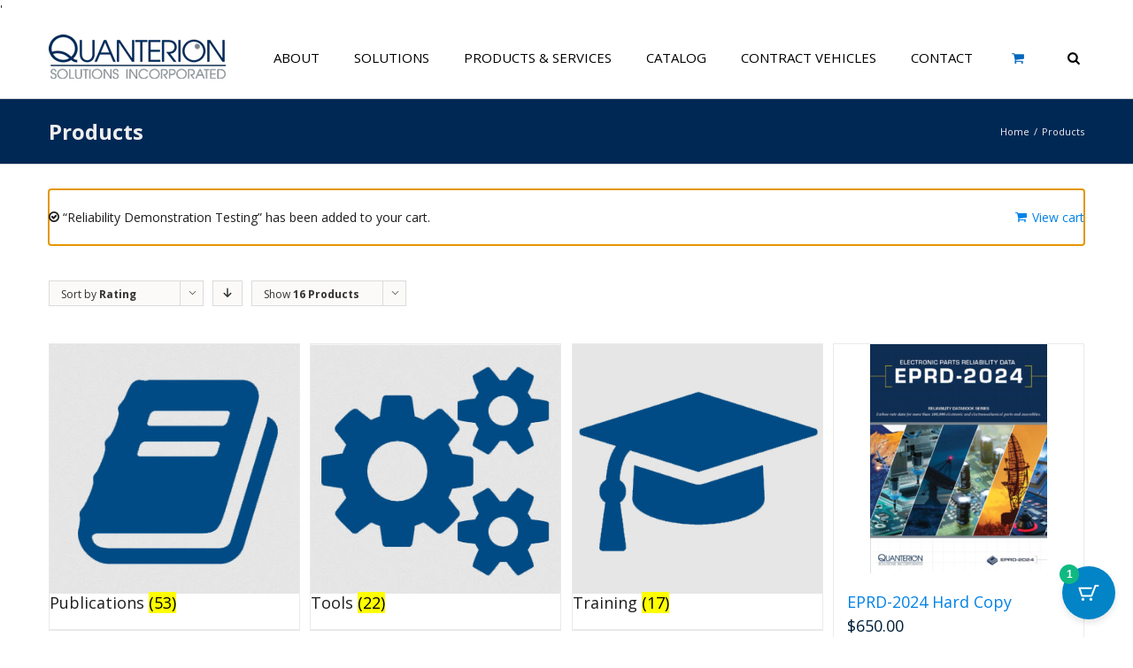

--- FILE ---
content_type: text/html; charset=UTF-8
request_url: https://www.quanterion.com/products/?add-to-cart=657&product_count=16&product_orderby=rating&product_order=asc
body_size: 43179
content:
<!DOCTYPE html>
<html xmlns="https://www.w3.org/1999/xhtml" lang="en-US" xmlns:og="http://opengraphprotocol.org/schema/" xmlns:fb="http://www.facebook.com/2008/fbml">
<head>
		

	<meta http-equiv="Content-Type" content="text/html; charset=utf-8"/>

	<title>
	Products  &#8211;  Quanterion Solutions Incorporated	</title>

	<!-- Google Tag Manager -->
	<script>(function(w,d,s,l,i){w[l]=w[l]||[];w[l].push({'gtm.start':
	new Date().getTime(),event:'gtm.js'});var f=d.getElementsByTagName(s)[0],
	j=d.createElement(s),dl=l!='dataLayer'?'&l='+l:'';j.async=true;j.src=
	'https://www.googletagmanager.com/gtm.js?id='+i+dl;f.parentNode.insertBefore(j,f);
	})(window,document,'script','dataLayer','GTM-P93DNT');</script>
	<!-- End Google Tag Manager -->

	
	<!--[if lte IE 8]>
	<script type="text/javascript" src="https://www.quanterion.com/wp-content/themes/Avada/js/html5shiv.js"></script>
	<![endif]-->

	
		<meta name="viewport" content="width=device-width, initial-scale=1, maximum-scale=1" />
	
		<link rel="shortcut icon" href="https://www.quanterion.com/wp-content/uploads/2014/09/favicon.ico" type="image/x-icon" />
	
		<!-- For iPhone -->
	<link rel="apple-touch-icon-precomposed" href="https://www.quanterion.com/wp-content/uploads/2014/09/Quanterion-icon-57x57.png">
	
	
		<!-- For iPad -->
	<link rel="apple-touch-icon-precomposed" sizes="72x72" href="https://www.quanterion.com/wp-content/uploads/2014/09/Quanterion-icon-72x72.png">
	
	
	<script type="text/template" id="freeze-table-template">
  <div class="frzTbl antiscroll-wrap frzTbl--scrolled-to-left-edge">
    <div class="frzTbl-scroll-overlay antiscroll-inner">
        <div class="frzTbl-scroll-overlay__inner"></div>
    </div>
    <div class="frzTbl-content-wrapper">

        <!-- sticky outer heading -->
        <div class="frzTbl-fixed-heading-wrapper-outer">          
          <div class="frzTbl-fixed-heading-wrapper">
            <div class="frzTbl-fixed-heading-wrapper__inner">
              {{heading}}
            </div>    
          </div>
        </div>

        <!-- column shadows -->
        <div class="frzTbl-frozen-columns-wrapper">
          <!-- left -->
          <div class="frzTbl-frozen-columns-wrapper__columns frzTbl-frozen-columns-wrapper__columns--left {{hide-left-column}}"></div>
          <!-- right -->            
          <div class="frzTbl-frozen-columns-wrapper__columns frzTbl-frozen-columns-wrapper__columns--right {{hide-right-column}}"></div>
        </div>

        <!-- table -->
        <div class="frzTbl-table-wrapper">
          <div class="frzTbl-table-wrapper__inner">
            <div class="frzTbl-table-placeholder"></div>
          </div>
        </div>

    </div>
  </div>
</script><script type="text/template" id="tmpl-wcpt-product-form-loading-modal">
  <div class="wcpt-modal wcpt-product-form-loading-modal" data-wcpt-product-id="{{{ data.product_id }}}">
    <div class="wcpt-modal-content">
      <div class="wcpt-close-modal">
        <!-- close 'x' icon svg -->
        <span class="wcpt-icon wcpt-icon-x wcpt-close-modal-icon">
          <svg xmlns="http://www.w3.org/2000/svg" width="24" height="24" viewBox="0 0 24 24" fill="none" stroke="currentColor" stroke-width="2" stroke-linecap="round" stroke-linejoin="round" class="feather feather-x"><line x1="18" y1="6" x2="6" y2="18"></line><line x1="6" y1="6" x2="18" y2="18"></line>
          </svg>
        </span>
      </div>
      <span class="wcpt-product-form-loading-text">
        <i class="wcpt-ajax-badge">
          <!-- ajax loading icon svg -->
          <svg xmlns="http://www.w3.org/2000/svg" width="24" height="24" viewBox="0 0 24 24" fill="none" stroke="currentColor" stroke-width="2" stroke-linecap="round" stroke-linejoin="round" class="feather feather-loader" color="#384047">
            <line x1="12" y1="2" x2="12" y2="6"></line><line x1="12" y1="18" x2="12" y2="22"></line><line x1="4.93" y1="4.93" x2="7.76" y2="7.76"></line><line x1="16.24" y1="16.24" x2="19.07" y2="19.07"></line><line x1="2" y1="12" x2="6" y2="12"></line><line x1="18" y1="12" x2="22" y2="12"></line><line x1="4.93" y1="19.07" x2="7.76" y2="16.24"></line><line x1="16.24" y1="7.76" x2="19.07" y2="4.93"></line>
          </svg>
        </i>

        Loading&hellip;      </span>
    </div>
  </div>
</script>
<script type="text/template" id="tmpl-wcpt-cart-checkbox-trigger">
	<div 
		class="wcpt-cart-checkbox-trigger"
		data-wcpt-redirect-url=""
	>
		<style media="screen">
	@media(min-width:1200px){
		.wcpt-cart-checkbox-trigger {
			display: inline-block;
					}
	}
	@media(max-width:1100px){
		.wcpt-cart-checkbox-trigger {
			display: inline-block;
		}
	}

	.wcpt-cart-checkbox-trigger {
		background-color : #4CAF50; border-color : rgba(0, 0, 0, .1); color : rgba(255, 255, 255); 	}

</style>
		<span 
      class="wcpt-icon wcpt-icon-shopping-bag wcpt-cart-checkbox-trigger__shopping-icon "    ><svg xmlns="http://www.w3.org/2000/svg" width="24" height="24" viewBox="0 0 24 24" fill="none" stroke="currentColor" stroke-width="2" stroke-linecap="round" stroke-linejoin="round" class="feather feather-shopping-bag"><path d="M6 2L3 6v14a2 2 0 0 0 2 2h14a2 2 0 0 0 2-2V6l-3-4z"></path><line x1="3" y1="6" x2="21" y2="6"></line><path d="M16 10a4 4 0 0 1-8 0"></path></svg></span>		<span class="wcpt-cart-checkbox-trigger__text">Add selected (<span class="wcpt-total-selected"></span>) to cart</span>
		<span class="wcpt-cart-checkbox-trigger__close">✕</span>
	</div>
</script><meta name='robots' content='max-image-preview:large' />
	<style>img:is([sizes="auto" i], [sizes^="auto," i]) { contain-intrinsic-size: 3000px 1500px }</style>
	<link rel='dns-prefetch' href='//static.klaviyo.com' />
<link rel='dns-prefetch' href='//js-na2.hs-scripts.com' />
<link rel="alternate" type="application/rss+xml" title="Quanterion Solutions Incorporated &raquo; Feed" href="https://www.quanterion.com/feed/" />
<link rel="alternate" type="application/rss+xml" title="Quanterion Solutions Incorporated &raquo; Comments Feed" href="https://www.quanterion.com/comments/feed/" />
<link rel="alternate" type="application/rss+xml" title="Quanterion Solutions Incorporated &raquo; Products Feed" href="https://www.quanterion.com/products/feed/" />
<script type="text/javascript">
/* <![CDATA[ */
window._wpemojiSettings = {"baseUrl":"https:\/\/s.w.org\/images\/core\/emoji\/16.0.1\/72x72\/","ext":".png","svgUrl":"https:\/\/s.w.org\/images\/core\/emoji\/16.0.1\/svg\/","svgExt":".svg","source":{"concatemoji":"https:\/\/www.quanterion.com\/wp-includes\/js\/wp-emoji-release.min.js?ver=6.8.3"}};
/*! This file is auto-generated */
!function(s,n){var o,i,e;function c(e){try{var t={supportTests:e,timestamp:(new Date).valueOf()};sessionStorage.setItem(o,JSON.stringify(t))}catch(e){}}function p(e,t,n){e.clearRect(0,0,e.canvas.width,e.canvas.height),e.fillText(t,0,0);var t=new Uint32Array(e.getImageData(0,0,e.canvas.width,e.canvas.height).data),a=(e.clearRect(0,0,e.canvas.width,e.canvas.height),e.fillText(n,0,0),new Uint32Array(e.getImageData(0,0,e.canvas.width,e.canvas.height).data));return t.every(function(e,t){return e===a[t]})}function u(e,t){e.clearRect(0,0,e.canvas.width,e.canvas.height),e.fillText(t,0,0);for(var n=e.getImageData(16,16,1,1),a=0;a<n.data.length;a++)if(0!==n.data[a])return!1;return!0}function f(e,t,n,a){switch(t){case"flag":return n(e,"\ud83c\udff3\ufe0f\u200d\u26a7\ufe0f","\ud83c\udff3\ufe0f\u200b\u26a7\ufe0f")?!1:!n(e,"\ud83c\udde8\ud83c\uddf6","\ud83c\udde8\u200b\ud83c\uddf6")&&!n(e,"\ud83c\udff4\udb40\udc67\udb40\udc62\udb40\udc65\udb40\udc6e\udb40\udc67\udb40\udc7f","\ud83c\udff4\u200b\udb40\udc67\u200b\udb40\udc62\u200b\udb40\udc65\u200b\udb40\udc6e\u200b\udb40\udc67\u200b\udb40\udc7f");case"emoji":return!a(e,"\ud83e\udedf")}return!1}function g(e,t,n,a){var r="undefined"!=typeof WorkerGlobalScope&&self instanceof WorkerGlobalScope?new OffscreenCanvas(300,150):s.createElement("canvas"),o=r.getContext("2d",{willReadFrequently:!0}),i=(o.textBaseline="top",o.font="600 32px Arial",{});return e.forEach(function(e){i[e]=t(o,e,n,a)}),i}function t(e){var t=s.createElement("script");t.src=e,t.defer=!0,s.head.appendChild(t)}"undefined"!=typeof Promise&&(o="wpEmojiSettingsSupports",i=["flag","emoji"],n.supports={everything:!0,everythingExceptFlag:!0},e=new Promise(function(e){s.addEventListener("DOMContentLoaded",e,{once:!0})}),new Promise(function(t){var n=function(){try{var e=JSON.parse(sessionStorage.getItem(o));if("object"==typeof e&&"number"==typeof e.timestamp&&(new Date).valueOf()<e.timestamp+604800&&"object"==typeof e.supportTests)return e.supportTests}catch(e){}return null}();if(!n){if("undefined"!=typeof Worker&&"undefined"!=typeof OffscreenCanvas&&"undefined"!=typeof URL&&URL.createObjectURL&&"undefined"!=typeof Blob)try{var e="postMessage("+g.toString()+"("+[JSON.stringify(i),f.toString(),p.toString(),u.toString()].join(",")+"));",a=new Blob([e],{type:"text/javascript"}),r=new Worker(URL.createObjectURL(a),{name:"wpTestEmojiSupports"});return void(r.onmessage=function(e){c(n=e.data),r.terminate(),t(n)})}catch(e){}c(n=g(i,f,p,u))}t(n)}).then(function(e){for(var t in e)n.supports[t]=e[t],n.supports.everything=n.supports.everything&&n.supports[t],"flag"!==t&&(n.supports.everythingExceptFlag=n.supports.everythingExceptFlag&&n.supports[t]);n.supports.everythingExceptFlag=n.supports.everythingExceptFlag&&!n.supports.flag,n.DOMReady=!1,n.readyCallback=function(){n.DOMReady=!0}}).then(function(){return e}).then(function(){var e;n.supports.everything||(n.readyCallback(),(e=n.source||{}).concatemoji?t(e.concatemoji):e.wpemoji&&e.twemoji&&(t(e.twemoji),t(e.wpemoji)))}))}((window,document),window._wpemojiSettings);
/* ]]> */
</script>
<link rel='stylesheet' id='omnisend-woocommerce-checkout-block-checkout-newsletter-subscription-block-css' href='https://www.quanterion.com/wp-content/plugins/omnisend-connect/includes/blocks/build/omnisend-checkout-block.css?ver=0.1.1' type='text/css' media='all' />
<style id='wp-emoji-styles-inline-css' type='text/css'>

	img.wp-smiley, img.emoji {
		display: inline !important;
		border: none !important;
		box-shadow: none !important;
		height: 1em !important;
		width: 1em !important;
		margin: 0 0.07em !important;
		vertical-align: -0.1em !important;
		background: none !important;
		padding: 0 !important;
	}
</style>
<link rel='stylesheet' id='wp-block-library-css' href='https://www.quanterion.com/wp-includes/css/dist/block-library/style.min.css?ver=6.8.3' type='text/css' media='all' />
<style id='classic-theme-styles-inline-css' type='text/css'>
/*! This file is auto-generated */
.wp-block-button__link{color:#fff;background-color:#32373c;border-radius:9999px;box-shadow:none;text-decoration:none;padding:calc(.667em + 2px) calc(1.333em + 2px);font-size:1.125em}.wp-block-file__button{background:#32373c;color:#fff;text-decoration:none}
</style>
<style id='woo-product-table-product-table-style-inline-css' type='text/css'>
.wp-block-woo-product-table-product-table .wpt-block-notable-placeholder{background-color:#f0f0f0;border:1px dashed #ccc;color:#666;font-size:16px;padding:20px;text-align:center}

</style>
<style id='woo-product-table-tab-product-table-style-inline-css' type='text/css'>
.wpt-block-front-tab .tab-buttons{display:flex;flex-wrap:wrap;gap:5px;list-style:none;margin:0;padding:0}.wpt-block-front-tab .tab-button{background:#f1f1f1;border:1px solid #ccc;border-bottom:none;border-radius:5px 5px 0 0;cursor:pointer;list-style:none;margin-right:0;padding:10px 20px;transition:background .3s,color .3s}.wpt-block-front-tab .tab-button.active-tab{background:#fff;border-bottom:2px solid #fff;color:#333;font-weight:700;padding:9px 19px}.wpt-block-front-tab .tab-content{background:#fff;border:1px solid #ccc;border-radius:0 5px 5px 5px;display:none;padding:20px}.wpt-block-front-tab .tab-content.active-tab{display:block}.wpt-block-front-tab .tab-contents{margin-bottom:30px}.wpt-block-front-tab .tab-inside-post-content,.wpt-block-front-tab .tab-inside-pre-content{font-size:20px}

</style>
<style id='global-styles-inline-css' type='text/css'>
:root{--wp--preset--aspect-ratio--square: 1;--wp--preset--aspect-ratio--4-3: 4/3;--wp--preset--aspect-ratio--3-4: 3/4;--wp--preset--aspect-ratio--3-2: 3/2;--wp--preset--aspect-ratio--2-3: 2/3;--wp--preset--aspect-ratio--16-9: 16/9;--wp--preset--aspect-ratio--9-16: 9/16;--wp--preset--color--black: #000000;--wp--preset--color--cyan-bluish-gray: #abb8c3;--wp--preset--color--white: #ffffff;--wp--preset--color--pale-pink: #f78da7;--wp--preset--color--vivid-red: #cf2e2e;--wp--preset--color--luminous-vivid-orange: #ff6900;--wp--preset--color--luminous-vivid-amber: #fcb900;--wp--preset--color--light-green-cyan: #7bdcb5;--wp--preset--color--vivid-green-cyan: #00d084;--wp--preset--color--pale-cyan-blue: #8ed1fc;--wp--preset--color--vivid-cyan-blue: #0693e3;--wp--preset--color--vivid-purple: #9b51e0;--wp--preset--gradient--vivid-cyan-blue-to-vivid-purple: linear-gradient(135deg,rgba(6,147,227,1) 0%,rgb(155,81,224) 100%);--wp--preset--gradient--light-green-cyan-to-vivid-green-cyan: linear-gradient(135deg,rgb(122,220,180) 0%,rgb(0,208,130) 100%);--wp--preset--gradient--luminous-vivid-amber-to-luminous-vivid-orange: linear-gradient(135deg,rgba(252,185,0,1) 0%,rgba(255,105,0,1) 100%);--wp--preset--gradient--luminous-vivid-orange-to-vivid-red: linear-gradient(135deg,rgba(255,105,0,1) 0%,rgb(207,46,46) 100%);--wp--preset--gradient--very-light-gray-to-cyan-bluish-gray: linear-gradient(135deg,rgb(238,238,238) 0%,rgb(169,184,195) 100%);--wp--preset--gradient--cool-to-warm-spectrum: linear-gradient(135deg,rgb(74,234,220) 0%,rgb(151,120,209) 20%,rgb(207,42,186) 40%,rgb(238,44,130) 60%,rgb(251,105,98) 80%,rgb(254,248,76) 100%);--wp--preset--gradient--blush-light-purple: linear-gradient(135deg,rgb(255,206,236) 0%,rgb(152,150,240) 100%);--wp--preset--gradient--blush-bordeaux: linear-gradient(135deg,rgb(254,205,165) 0%,rgb(254,45,45) 50%,rgb(107,0,62) 100%);--wp--preset--gradient--luminous-dusk: linear-gradient(135deg,rgb(255,203,112) 0%,rgb(199,81,192) 50%,rgb(65,88,208) 100%);--wp--preset--gradient--pale-ocean: linear-gradient(135deg,rgb(255,245,203) 0%,rgb(182,227,212) 50%,rgb(51,167,181) 100%);--wp--preset--gradient--electric-grass: linear-gradient(135deg,rgb(202,248,128) 0%,rgb(113,206,126) 100%);--wp--preset--gradient--midnight: linear-gradient(135deg,rgb(2,3,129) 0%,rgb(40,116,252) 100%);--wp--preset--font-size--small: 13px;--wp--preset--font-size--medium: 20px;--wp--preset--font-size--large: 36px;--wp--preset--font-size--x-large: 42px;--wp--preset--spacing--20: 0.44rem;--wp--preset--spacing--30: 0.67rem;--wp--preset--spacing--40: 1rem;--wp--preset--spacing--50: 1.5rem;--wp--preset--spacing--60: 2.25rem;--wp--preset--spacing--70: 3.38rem;--wp--preset--spacing--80: 5.06rem;--wp--preset--shadow--natural: 6px 6px 9px rgba(0, 0, 0, 0.2);--wp--preset--shadow--deep: 12px 12px 50px rgba(0, 0, 0, 0.4);--wp--preset--shadow--sharp: 6px 6px 0px rgba(0, 0, 0, 0.2);--wp--preset--shadow--outlined: 6px 6px 0px -3px rgba(255, 255, 255, 1), 6px 6px rgba(0, 0, 0, 1);--wp--preset--shadow--crisp: 6px 6px 0px rgba(0, 0, 0, 1);}:where(.is-layout-flex){gap: 0.5em;}:where(.is-layout-grid){gap: 0.5em;}body .is-layout-flex{display: flex;}.is-layout-flex{flex-wrap: wrap;align-items: center;}.is-layout-flex > :is(*, div){margin: 0;}body .is-layout-grid{display: grid;}.is-layout-grid > :is(*, div){margin: 0;}:where(.wp-block-columns.is-layout-flex){gap: 2em;}:where(.wp-block-columns.is-layout-grid){gap: 2em;}:where(.wp-block-post-template.is-layout-flex){gap: 1.25em;}:where(.wp-block-post-template.is-layout-grid){gap: 1.25em;}.has-black-color{color: var(--wp--preset--color--black) !important;}.has-cyan-bluish-gray-color{color: var(--wp--preset--color--cyan-bluish-gray) !important;}.has-white-color{color: var(--wp--preset--color--white) !important;}.has-pale-pink-color{color: var(--wp--preset--color--pale-pink) !important;}.has-vivid-red-color{color: var(--wp--preset--color--vivid-red) !important;}.has-luminous-vivid-orange-color{color: var(--wp--preset--color--luminous-vivid-orange) !important;}.has-luminous-vivid-amber-color{color: var(--wp--preset--color--luminous-vivid-amber) !important;}.has-light-green-cyan-color{color: var(--wp--preset--color--light-green-cyan) !important;}.has-vivid-green-cyan-color{color: var(--wp--preset--color--vivid-green-cyan) !important;}.has-pale-cyan-blue-color{color: var(--wp--preset--color--pale-cyan-blue) !important;}.has-vivid-cyan-blue-color{color: var(--wp--preset--color--vivid-cyan-blue) !important;}.has-vivid-purple-color{color: var(--wp--preset--color--vivid-purple) !important;}.has-black-background-color{background-color: var(--wp--preset--color--black) !important;}.has-cyan-bluish-gray-background-color{background-color: var(--wp--preset--color--cyan-bluish-gray) !important;}.has-white-background-color{background-color: var(--wp--preset--color--white) !important;}.has-pale-pink-background-color{background-color: var(--wp--preset--color--pale-pink) !important;}.has-vivid-red-background-color{background-color: var(--wp--preset--color--vivid-red) !important;}.has-luminous-vivid-orange-background-color{background-color: var(--wp--preset--color--luminous-vivid-orange) !important;}.has-luminous-vivid-amber-background-color{background-color: var(--wp--preset--color--luminous-vivid-amber) !important;}.has-light-green-cyan-background-color{background-color: var(--wp--preset--color--light-green-cyan) !important;}.has-vivid-green-cyan-background-color{background-color: var(--wp--preset--color--vivid-green-cyan) !important;}.has-pale-cyan-blue-background-color{background-color: var(--wp--preset--color--pale-cyan-blue) !important;}.has-vivid-cyan-blue-background-color{background-color: var(--wp--preset--color--vivid-cyan-blue) !important;}.has-vivid-purple-background-color{background-color: var(--wp--preset--color--vivid-purple) !important;}.has-black-border-color{border-color: var(--wp--preset--color--black) !important;}.has-cyan-bluish-gray-border-color{border-color: var(--wp--preset--color--cyan-bluish-gray) !important;}.has-white-border-color{border-color: var(--wp--preset--color--white) !important;}.has-pale-pink-border-color{border-color: var(--wp--preset--color--pale-pink) !important;}.has-vivid-red-border-color{border-color: var(--wp--preset--color--vivid-red) !important;}.has-luminous-vivid-orange-border-color{border-color: var(--wp--preset--color--luminous-vivid-orange) !important;}.has-luminous-vivid-amber-border-color{border-color: var(--wp--preset--color--luminous-vivid-amber) !important;}.has-light-green-cyan-border-color{border-color: var(--wp--preset--color--light-green-cyan) !important;}.has-vivid-green-cyan-border-color{border-color: var(--wp--preset--color--vivid-green-cyan) !important;}.has-pale-cyan-blue-border-color{border-color: var(--wp--preset--color--pale-cyan-blue) !important;}.has-vivid-cyan-blue-border-color{border-color: var(--wp--preset--color--vivid-cyan-blue) !important;}.has-vivid-purple-border-color{border-color: var(--wp--preset--color--vivid-purple) !important;}.has-vivid-cyan-blue-to-vivid-purple-gradient-background{background: var(--wp--preset--gradient--vivid-cyan-blue-to-vivid-purple) !important;}.has-light-green-cyan-to-vivid-green-cyan-gradient-background{background: var(--wp--preset--gradient--light-green-cyan-to-vivid-green-cyan) !important;}.has-luminous-vivid-amber-to-luminous-vivid-orange-gradient-background{background: var(--wp--preset--gradient--luminous-vivid-amber-to-luminous-vivid-orange) !important;}.has-luminous-vivid-orange-to-vivid-red-gradient-background{background: var(--wp--preset--gradient--luminous-vivid-orange-to-vivid-red) !important;}.has-very-light-gray-to-cyan-bluish-gray-gradient-background{background: var(--wp--preset--gradient--very-light-gray-to-cyan-bluish-gray) !important;}.has-cool-to-warm-spectrum-gradient-background{background: var(--wp--preset--gradient--cool-to-warm-spectrum) !important;}.has-blush-light-purple-gradient-background{background: var(--wp--preset--gradient--blush-light-purple) !important;}.has-blush-bordeaux-gradient-background{background: var(--wp--preset--gradient--blush-bordeaux) !important;}.has-luminous-dusk-gradient-background{background: var(--wp--preset--gradient--luminous-dusk) !important;}.has-pale-ocean-gradient-background{background: var(--wp--preset--gradient--pale-ocean) !important;}.has-electric-grass-gradient-background{background: var(--wp--preset--gradient--electric-grass) !important;}.has-midnight-gradient-background{background: var(--wp--preset--gradient--midnight) !important;}.has-small-font-size{font-size: var(--wp--preset--font-size--small) !important;}.has-medium-font-size{font-size: var(--wp--preset--font-size--medium) !important;}.has-large-font-size{font-size: var(--wp--preset--font-size--large) !important;}.has-x-large-font-size{font-size: var(--wp--preset--font-size--x-large) !important;}
:where(.wp-block-post-template.is-layout-flex){gap: 1.25em;}:where(.wp-block-post-template.is-layout-grid){gap: 1.25em;}
:where(.wp-block-columns.is-layout-flex){gap: 2em;}:where(.wp-block-columns.is-layout-grid){gap: 2em;}
:root :where(.wp-block-pullquote){font-size: 1.5em;line-height: 1.6;}
</style>
<link rel='stylesheet' id='contact-form-7-css' href='https://www.quanterion.com/wp-content/plugins/contact-form-7/includes/css/styles.css?ver=6.1.2' type='text/css' media='all' />
<link rel='stylesheet' id='page-list-style-css' href='https://www.quanterion.com/wp-content/plugins/sitemap/css/page-list.css?ver=4.3' type='text/css' media='all' />
<link rel='stylesheet' id='antiscroll-css' href='https://www.quanterion.com/wp-content/plugins/wc-product-table-lite/assets/antiscroll/css.min.css?ver=3.9.7' type='text/css' media='all' />
<link rel='stylesheet' id='freeze_table-css' href='https://www.quanterion.com/wp-content/plugins/wc-product-table-lite/assets/freeze_table_v2/css.min.css?ver=3.9.7' type='text/css' media='all' />
<link rel='stylesheet' id='photoswipe-css' href='https://www.quanterion.com/wp-content/plugins/woocommerce/assets/css/photoswipe/photoswipe.min.css?ver=3.9.7' type='text/css' media='all' />
<link rel='stylesheet' id='photoswipe-default-skin-css' href='https://www.quanterion.com/wp-content/plugins/woocommerce/assets/css/photoswipe/default-skin/default-skin.min.css?ver=3.9.7' type='text/css' media='all' />
<link rel='stylesheet' id='multirange-css' href='https://www.quanterion.com/wp-content/plugins/wc-product-table-lite/assets/multirange/css.min.css?ver=3.9.7' type='text/css' media='all' />
<link rel='stylesheet' id='wcpt-css' href='https://www.quanterion.com/wp-content/plugins/wc-product-table-lite/assets/css.min.css?ver=3.9.7' type='text/css' media='all' />
<style id='wcpt-inline-css' type='text/css'>

    .mejs-button>button {
      background: transparent url(https://www.quanterion.com/wp-includes/js/mediaelement/mejs-controls.svg) !important;
    }
    .mejs-mute>button {
      background-position: -60px 0 !important;
    }    
    .mejs-unmute>button {
      background-position: -40px 0 !important;
    }    
    .mejs-pause>button {
      background-position: -20px 0 !important;
    }    
  

      .wcpt-table {
        min-width: 100%;
      }

      body .wcpt-table input[type=number].qty {
        line-height: 17px !important;
        font-size: 14px !important;
        margin: 0 !important;
      }

      .wcpt-product-form .wcpt-quantity > input:not([type="number"]),
      .wcpt-table .wcpt-quantity > input:not([type="number"]) {
        display: none !important;
      }

      .wcpt-table .product-addon {
        width: 100% !important;
      }

      .wcpt-modal-content .woocommerce-variation.single_variation {
        display: none !important;
      }

      .avada-footer-scripts .pswp { 
        display: none; 
      }

      #products { 
        z-index: 2; 
        position: relative; 
      }
      
      
</style>
<link rel='stylesheet' id='mediaelement-css' href='https://www.quanterion.com/wp-includes/js/mediaelement/mediaelementplayer-legacy.min.css?ver=4.2.17' type='text/css' media='all' />
<link rel='stylesheet' id='wp-mediaelement-css' href='https://www.quanterion.com/wp-includes/js/mediaelement/wp-mediaelement.min.css?ver=6.8.3' type='text/css' media='all' />
<link rel='stylesheet' id='jquery.ticker-css' href='https://www.quanterion.com/wp-content/plugins/jquery-news-ticker/inc/jquery-news-ticker.css?ver=6.8.3' type='text/css' media='all' />
<link rel='stylesheet' id='woo-coupon-usage-style-css' href='https://www.quanterion.com/wp-content/plugins/woo-coupon-usage/css/style.css?ver=7.0.0' type='text/css' media='all' />
<style id='woocommerce-inline-inline-css' type='text/css'>
.woocommerce form .form-row .required { visibility: visible; }
</style>
<link rel='stylesheet' id='moderncart-cart-css-css' href='https://www.quanterion.com/wp-content/plugins/modern-cart/assets/css/cart.css?ver=1.0.1' type='text/css' media='all' />
<style id='moderncart-cart-css-inline-css' type='text/css'>
:root {
	--moderncart-background-color: #FFFFFF;
	--moderncart-background-color-light: #FFFFFF12;
	--moderncart-highlight-color: #10B981;
	--moderncart-highlight-color-light: #10B98112;
	--moderncart-button-font-color: #FFFFFF;
	--moderncart-button-font-color-light: #FFFFFF12;
	--moderncart-header-font-color: #1F2937;
	--moderncart-header-font-color-light: #1F293712;
	--moderncart-header-background-color: #FFFFFF;
	--moderncart-header-background-color-light: #FFFFFF12;
	--moderncart-quantity-font-color: #1F2937;
	--moderncart-quantity-font-color-light: #1F293712;
	--moderncart-quantity-background-color: #EAEFF3;
	--moderncart-quantity-background-color-light: #EAEFF312;
	--moderncart-floating-icon-color: #FFFFFF;
	--moderncart-floating-icon-color-light: #FFFFFF12;
	--moderncart-floating-count-text-color: #FFFFFF;
	--moderncart-floating-count-text-color-light: #FFFFFF12;
	--moderncart-floating-count-bg-color: #10B981;
	--moderncart-floating-count-bg-color-light: #10B98112;
	--moderncart-cart-header-text-alignment: center;
	--moderncart-cart-header-font-size: 22px;
	--moderncart-floating-icon-bg-color: #0284C7;
	--moderncart-floating-icon-bg-color-light: #0284C712;
	--moderncart-primary-color: #0284C7;
	--moderncart-primary-color-light: #0284C712;
	--moderncart-heading-color: #1F2937;
	--moderncart-heading-color-light: #1F293712;
	--moderncart-body-color: #374151;
	--moderncart-body-color-light: #37415112;
	--moderncart-slide-out-desktop-width: 450px;
	--moderncart-slide-out-mobile-width: 80%;
	--moderncart-animation-duration: 300ms;
	--moderncart-cart-item-padding: 20px;
}.moderncart-cart-item {
			padding-left: var(--moderncart-cart-item-padding);
			padding-right: var(--moderncart-cart-item-padding);
		}#moderncart-floating-cart {
				left: auto;
				right: 20px;
				flex-direction: row-reverse;
			}.moderncart-slide-out-footer #cpsw-payment-request-wrapper {
				display: none !important;
			}
</style>
<link rel='stylesheet' id='brands-styles-css' href='https://www.quanterion.com/wp-content/plugins/woocommerce/assets/css/brands.css?ver=10.2.2' type='text/css' media='all' />
<link rel='stylesheet' id='avada-child-stylesheet-css' href='https://www.quanterion.com/wp-content/themes/Avada/style.css?ver=2.0.0' type='text/css' media='all' />
<link rel='stylesheet' id='avada-stylesheet-css' href='https://www.quanterion.com/wp-content/themes/Avada-Child-Theme/style.css?ver=2.0.0' type='text/css' media='all' />
<!--[if lte IE 9]>
<link rel='stylesheet' id='avada-shortcodes-css' href='https://www.quanterion.com/wp-content/themes/Avada/shortcodes.css?ver=2.0.0' type='text/css' media='all' />
<![endif]-->
<link rel='stylesheet' id='fontawesome-css' href='https://www.quanterion.com/wp-content/themes/Avada/fonts/fontawesome/font-awesome.css?ver=2.0.0' type='text/css' media='all' />
<!--[if lte IE 9]>
<link rel='stylesheet' id='avada-IE-fontawesome-css' href='https://www.quanterion.com/wp-content/themes/Avada/fonts/fontawesome/font-awesome.css?ver=2.0.0' type='text/css' media='all' />
<![endif]-->
<link rel='stylesheet' id='avada-animations-css' href='https://www.quanterion.com/wp-content/themes/Avada/css/animations.css?ver=2.0.0' type='text/css' media='all' />
<!--[if lte IE 8]>
<link rel='stylesheet' id='avada-IE8-css' href='https://www.quanterion.com/wp-content/themes/Avada/css/ie8.css?ver=2.0.0' type='text/css' media='all' />
<![endif]-->
<!--[if IE]>
<link rel='stylesheet' id='avada-IE-css' href='https://www.quanterion.com/wp-content/themes/Avada/css/ie.css?ver=2.0.0' type='text/css' media='all' />
<![endif]-->
<link rel='stylesheet' id='avada-media-css' href='https://www.quanterion.com/wp-content/themes/Avada/css/media.css?ver=2.0.0' type='text/css' media='all' />
<link rel='stylesheet' id='avada-ipad-css' href='https://www.quanterion.com/wp-content/themes/Avada/css/ipad.css?ver=2.0.0' type='text/css' media='all' />
<link rel='stylesheet' id='tablepress-default-css' href='https://www.quanterion.com/wp-content/plugins/tablepress/css/build/default.css?ver=3.2.4' type='text/css' media='all' />
<link rel='stylesheet' id='cf7cf-style-css' href='https://www.quanterion.com/wp-content/plugins/cf7-conditional-fields/style.css?ver=2.6.4' type='text/css' media='all' />
<link rel='stylesheet' id='wpt-fontello-css' href='https://www.quanterion.com/wp-content/plugins/woo-product-table/assets/fontello/css/wptfontelo.css?ver=5.0.5.0' type='text/css' media='all' />
<link rel='stylesheet' id='animate-css' href='https://www.quanterion.com/wp-content/plugins/woo-product-table/assets/fontello/css/animation.css?ver=5.0.5.0' type='text/css' media='all' />
<link rel='stylesheet' id='wpt-universal-css' href='https://www.quanterion.com/wp-content/plugins/woo-product-table/assets/css/universal.css?ver=5.0.5.0' type='text/css' media='all' />
<link rel='stylesheet' id='select2-css' href='https://www.quanterion.com/wp-content/plugins/woocommerce/assets/css/select2.css?ver=10.2.2' type='text/css' media='all' />
<script type="text/template" id="tmpl-variation-template">
	<div class="woocommerce-variation-description">{{{ data.variation.variation_description }}}</div>
	<div class="woocommerce-variation-price">{{{ data.variation.price_html }}}</div>
	<div class="woocommerce-variation-availability">{{{ data.variation.availability_html }}}</div>
</script>
<script type="text/template" id="tmpl-unavailable-variation-template">
	<p role="alert">Sorry, this product is unavailable. Please choose a different combination.</p>
</script>
<script type="text/javascript" src="https://www.quanterion.com/wp-includes/js/dist/hooks.min.js?ver=4d63a3d491d11ffd8ac6" id="wp-hooks-js"></script>
<script type="text/javascript" src="https://www.quanterion.com/wp-content/plugins/enable-jquery-migrate-helper/js/jquery/jquery-1.12.4-wp.js?ver=1.12.4-wp" id="jquery-core-js"></script>
<script type="text/javascript" src="https://www.quanterion.com/wp-content/plugins/enable-jquery-migrate-helper/js/jquery-migrate/jquery-migrate-1.4.1-wp.js?ver=1.4.1-wp" id="jquery-migrate-js"></script>
<script type="text/javascript" src="https://www.quanterion.com/wp-includes/js/underscore.min.js?ver=1.13.7" id="underscore-js"></script>
<script type="text/javascript" id="wp-util-js-extra">
/* <![CDATA[ */
var _wpUtilSettings = {"ajax":{"url":"\/wp-admin\/admin-ajax.php"}};
/* ]]> */
</script>
<script type="text/javascript" src="https://www.quanterion.com/wp-includes/js/wp-util.min.js?ver=6.8.3" id="wp-util-js"></script>
<script type="text/javascript" id="wc-add-to-cart-js-extra">
/* <![CDATA[ */
var wc_add_to_cart_params = {"ajax_url":"\/wp-admin\/admin-ajax.php","wc_ajax_url":"\/?wc-ajax=%%endpoint%%","i18n_view_cart":"View cart","cart_url":"https:\/\/www.quanterion.com\/cart\/","is_cart":"","cart_redirect_after_add":"no"};
/* ]]> */
</script>
<script type="text/javascript" src="https://www.quanterion.com/wp-content/plugins/woocommerce/assets/js/frontend/add-to-cart.min.js?ver=10.2.2" id="wc-add-to-cart-js" defer="defer" data-wp-strategy="defer"></script>
<script type="text/javascript" src="https://www.quanterion.com/wp-content/plugins/jquery-news-ticker/inc/jquery-news-ticker.js?ver=6.8.3" id="jquery.news.ticker-js"></script>
<script type="text/javascript" src="https://www.quanterion.com/wp-content/plugins/woocommerce/assets/js/jquery-blockui/jquery.blockUI.min.js?ver=2.7.0-wc.10.2.2" id="jquery-blockui-js" defer="defer" data-wp-strategy="defer"></script>
<script type="text/javascript" src="https://www.quanterion.com/wp-content/plugins/woocommerce/assets/js/js-cookie/js.cookie.min.js?ver=2.1.4-wc.10.2.2" id="js-cookie-js" data-wp-strategy="defer"></script>
<script type="text/javascript" id="woocommerce-js-extra">
/* <![CDATA[ */
var woocommerce_params = {"ajax_url":"\/wp-admin\/admin-ajax.php","wc_ajax_url":"\/?wc-ajax=%%endpoint%%","i18n_password_show":"Show password","i18n_password_hide":"Hide password"};
/* ]]> */
</script>
<script type="text/javascript" src="https://www.quanterion.com/wp-content/plugins/woocommerce/assets/js/frontend/woocommerce.min.js?ver=10.2.2" id="woocommerce-js" defer="defer" data-wp-strategy="defer"></script>
<script type="text/javascript" id="wpm-js-extra">
/* <![CDATA[ */
var wpm = {"ajax_url":"https:\/\/www.quanterion.com\/wp-admin\/admin-ajax.php","root":"https:\/\/www.quanterion.com\/wp-json\/","nonce_wp_rest":"8238d8096c","nonce_ajax":"bc170253b2"};
/* ]]> */
</script>
<script type="text/javascript" src="https://www.quanterion.com/wp-content/plugins/woocommerce-google-adwords-conversion-tracking-tag/js/public/free/wpm-public.p1.min.js?ver=1.51.0" id="wpm-js"></script>
<script type="text/javascript" id="wc-settings-dep-in-header-js-after">
/* <![CDATA[ */
console.warn( "Scripts that have a dependency on [wc-settings, wc-blocks-checkout] must be loaded in the footer, klaviyo-klaviyo-checkout-block-editor-script was registered to load in the header, but has been switched to load in the footer instead. See https://github.com/woocommerce/woocommerce-gutenberg-products-block/pull/5059" );
console.warn( "Scripts that have a dependency on [wc-settings, wc-blocks-checkout] must be loaded in the footer, klaviyo-klaviyo-checkout-block-view-script was registered to load in the header, but has been switched to load in the footer instead. See https://github.com/woocommerce/woocommerce-gutenberg-products-block/pull/5059" );
/* ]]> */
</script>
<link rel="https://api.w.org/" href="https://www.quanterion.com/wp-json/" /><link rel="EditURI" type="application/rsd+xml" title="RSD" href="https://www.quanterion.com/xmlrpc.php?rsd" />
<meta name="generator" content="WordPress 6.8.3" />
<meta name="generator" content="WooCommerce 10.2.2" />
<meta name="generator" content="Custom Login v3.2.11" />
			<!-- DO NOT COPY THIS SNIPPET! Start of Page Analytics Tracking for HubSpot WordPress plugin v11.3.21-->
			<script class="hsq-set-content-id" data-content-id="listing-page">
				var _hsq = _hsq || [];
				_hsq.push(["setContentType", "listing-page"]);
			</script>
			<!-- DO NOT COPY THIS SNIPPET! End of Page Analytics Tracking for HubSpot WordPress plugin -->
				<noscript><style>.woocommerce-product-gallery{ opacity: 1 !important; }</style></noscript>
	
<!-- START Pixel Manager for WooCommerce -->
		<script>
			(window.wpmDataLayer = window.wpmDataLayer || {}).products = window.wpmDataLayer.products || {};
			window.wpmDataLayer.products                               = Object.assign(window.wpmDataLayer.products, {"3332":{"id":"3332","sku":"PUB-GAAS","price":65,"brand":"","quantity":1,"dyn_r_ids":{"post_id":"3332","sku":"PUB-GAAS","gpf":"woocommerce_gpf_3332","gla":"gla_3332"},"is_variable":true,"type":"variable","name":"GaAs MMIC Reliability \u2013 High Temperature Behavior","category":["Publications"],"is_variation":false},"16555":{"id":"16555","sku":"PUB-BNDL-217PLUS-HDBK-CALCULATOR","price":675,"brand":"","quantity":1,"dyn_r_ids":{"post_id":"16555","sku":"PUB-BNDL-217PLUS-HDBK-CALCULATOR","gpf":"woocommerce_gpf_16555","gla":"gla_16555"},"is_variable":false,"type":"simple","name":"217Plus\u2122: 2015 Calculator and Handbook","category":["Tools"],"is_variation":false},"2731":{"id":"2731","sku":"PUB-AREVII","price":50,"brand":"","quantity":1,"dyn_r_ids":{"post_id":"2731","sku":"PUB-AREVII","gpf":"woocommerce_gpf_2731","gla":"gla_2731"},"is_variable":false,"type":"simple","name":"Applied Reliability Engineering Volume II, 5th Ed.","category":["Publications"],"is_variation":false},"685":{"id":"685","sku":"OTRNG-DVDSET","price":370,"brand":"","quantity":1,"dyn_r_ids":{"post_id":"685","sku":"OTRNG-DVDSET","gpf":"woocommerce_gpf_685","gla":"gla_685"},"is_variable":false,"type":"simple","name":"Repertoire 5-Course Set on DVD","category":["Training"],"is_variation":false},"4887":{"id":"4887","sku":"","price":75,"brand":"","quantity":1,"dyn_r_ids":{"post_id":"4887","sku":4887,"gpf":"woocommerce_gpf_4887","gla":"gla_4887"},"is_variable":false,"type":"simple","name":"A Practical Guide to Developing Reliable Human-Machine Systems 2nd Edition","category":["Publications"],"is_variation":false},"3638":{"id":"3638","sku":"PUB-OR2CA","price":200,"brand":"","quantity":1,"dyn_r_ids":{"post_id":"3638","sku":"PUB-OR2CA","gpf":"woocommerce_gpf_3638","gla":"gla_3638"},"is_variable":false,"type":"simple","name":"Optimized Reliability Requirements and Cost Analysis (OR2CA)","category":["Tools"],"is_variation":false},"3513":{"id":"3513","sku":"1-933904-80-1-BUND","price":875,"brand":"","quantity":1,"dyn_r_ids":{"post_id":"3513","sku":"1-933904-80-1-BUND","gpf":"woocommerce_gpf_3513","gla":"gla_3513"},"is_variable":false,"type":"simple","name":"Effective Application of Software Failure Modes Effects Analysis and Software FMEA Toolkit Bundle - 2nd Edition","category":["Publications","Tools"],"is_variation":false},"1578":{"id":"1578","sku":"VTRNG-217PLUS","price":99,"brand":"","quantity":1,"dyn_r_ids":{"post_id":"1578","sku":"VTRNG-217PLUS","gpf":"woocommerce_gpf_1578","gla":"gla_1578"},"is_variable":false,"type":"simple","name":"217Plus Quanterion Solutions' System Reliability Assessment Methodology","category":["Training"],"is_variation":false},"5397":{"id":"5397","sku":"supersmith","price":1680,"brand":"","quantity":1,"dyn_r_ids":{"post_id":"5397","sku":"supersmith","gpf":"woocommerce_gpf_5397","gla":"gla_5397"},"is_variable":false,"type":"simple","name":"The SuperSMITH\u00ae Package by Fulton Findings LLC","category":["Publications"],"is_variation":false},"1611":{"id":"1611","sku":"VTRNG-FMECAFTA","price":99,"brand":"","quantity":1,"dyn_r_ids":{"post_id":"1611","sku":"VTRNG-FMECAFTA","gpf":"woocommerce_gpf_1611","gla":"gla_1611"},"is_variable":false,"type":"simple","name":"Failure Mode, Effects and Criticality Analysis (FMECA) and Fault Tree Analysis (FTA)","category":["Training"],"is_variation":false},"671":{"id":"671","sku":"RELEASE-SET","price":250,"brand":"","quantity":1,"dyn_r_ids":{"post_id":"671","sku":"RELEASE-SET","gpf":"woocommerce_gpf_671","gla":"gla_671"},"is_variable":false,"type":"simple","name":"RELease Complete Series","category":["Publications"],"is_variation":false},"4069":{"id":"4069","sku":"TOOL-WARRANTYCALC","price":200,"brand":"","quantity":1,"dyn_r_ids":{"post_id":"4069","sku":"TOOL-WARRANTYCALC","gpf":"woocommerce_gpf_4069","gla":"gla_4069"},"is_variable":false,"type":"simple","name":"Warranty Calculator","category":["Tools"],"is_variation":false},"654":{"id":"654","sku":"RELEASE-PREDICTION","price":20,"brand":"","quantity":1,"dyn_r_ids":{"post_id":"654","sku":"RELEASE-PREDICTION","gpf":"woocommerce_gpf_654","gla":"gla_654"},"is_variable":false,"type":"simple","name":"Reliability Prediction","category":["Publications"],"is_variation":false},"695":{"id":"695","sku":"TOOL-STRESS","price":300,"brand":"","quantity":1,"dyn_r_ids":{"post_id":"695","sku":"TOOL-STRESS","gpf":"woocommerce_gpf_695","gla":"gla_695"},"is_variable":false,"type":"simple","name":"Stress-Derating Spreadsheet Calculator - (SD-18 Derating Standard)","category":["Tools"],"is_variation":false},"4977":{"id":"4977","sku":"","price":80,"brand":"","quantity":1,"dyn_r_ids":{"post_id":"4977","sku":4977,"gpf":"woocommerce_gpf_4977","gla":"gla_4977"},"is_variable":false,"type":"simple","name":"Physics-of-Failure Based Handbook of Microelectronic Systems","category":["Publications"],"is_variation":false},"3331":{"id":"3331","sku":"PUB-PHOTO","price":65,"brand":"","quantity":1,"dyn_r_ids":{"post_id":"3331","sku":"PUB-PHOTO","gpf":"woocommerce_gpf_3331","gla":"gla_3331"},"is_variable":false,"type":"simple","name":"Photonics Materials, Devices and Reliability","category":["Publications"],"is_variation":false},"705":{"id":"705","sku":"TOOL-QUARTER-UP","price":229,"brand":"","quantity":1,"dyn_r_ids":{"post_id":"705","sku":"TOOL-QUARTER-UP","gpf":"woocommerce_gpf_705","gla":"gla_705"},"is_variable":false,"type":"simple","name":"Upgrade to QuART ER from QuART PRO","category":["Tools"],"is_variation":false},"653":{"id":"653","sku":"RELEASE-RCM","price":20,"brand":"","quantity":1,"dyn_r_ids":{"post_id":"653","sku":"RELEASE-RCM","gpf":"woocommerce_gpf_653","gla":"gla_653"},"is_variable":false,"type":"simple","name":"Reliability Centered Maintenance (RCM)","category":["Publications"],"is_variation":false},"1615":{"id":"1615","sku":"VTRNG-RCM","price":149,"brand":"","quantity":1,"dyn_r_ids":{"post_id":"1615","sku":"VTRNG-RCM","gpf":"woocommerce_gpf_1615","gla":"gla_1615"},"is_variable":false,"type":"simple","name":"Reliability Centered Maintenance","category":["Training"],"is_variation":false},"4134":{"id":"4134","sku":"ROADS All Datasets","price":700,"brand":"","quantity":1,"dyn_r_ids":{"post_id":"4134","sku":"ROADS All Datasets","gpf":"woocommerce_gpf_4134","gla":"gla_4134"},"is_variable":false,"type":"subscription","name":"Reliability Online Automated Databook System (ROADS) - All Databooks (NPRD EPRD FMD) Subscription","category":["Publications","Tools"],"is_variation":false},"8341":{"id":"8341","sku":"","price":55,"brand":"","quantity":1,"dyn_r_ids":{"post_id":"8341","sku":8341,"gpf":"woocommerce_gpf_8341","gla":"gla_8341"},"is_variable":false,"type":"simple","name":"Reliability Toolkit: Commercial Practices Edition","category":["Publications"],"is_variation":false},"3330":{"id":"3330","sku":"PUB-RCSAIC","price":75,"brand":"","quantity":1,"dyn_r_ids":{"post_id":"3330","sku":"PUB-RCSAIC","gpf":"woocommerce_gpf_3330","gla":"gla_3330"},"is_variable":false,"type":"simple","name":"Reliability of Compound Semiconductor Analogue Integrated Circuits","category":["Publications"],"is_variation":false},"920":{"id":"920","sku":"PUB-FMECA","price":90,"brand":"","quantity":1,"dyn_r_ids":{"post_id":"920","sku":"PUB-FMECA","gpf":"woocommerce_gpf_920","gla":"gla_920"},"is_variable":false,"type":"simple","name":"Expanded Applications of FMECA","category":["Publications"],"is_variation":false},"666":{"id":"666","sku":"RELEASE-AFFORD","price":20,"brand":"","quantity":1,"dyn_r_ids":{"post_id":"666","sku":"RELEASE-AFFORD","gpf":"woocommerce_gpf_666","gla":"gla_666"},"is_variable":false,"type":"simple","name":"Designing, Manufacturing and Supporting Affordable Products","category":["Publications"],"is_variation":false},"1608":{"id":"1608","sku":"VTRNG-RELMOD","price":99,"brand":"","quantity":1,"dyn_r_ids":{"post_id":"1608","sku":"VTRNG-RELMOD","gpf":"woocommerce_gpf_1608","gla":"gla_1608"},"is_variable":false,"type":"simple","name":"Basic Reliability Modeling","category":["Training"],"is_variation":false},"634":{"id":"634","sku":"RELEASE-GROWTH","price":20,"brand":"","quantity":1,"dyn_r_ids":{"post_id":"634","sku":"RELEASE-GROWTH","gpf":"woocommerce_gpf_634","gla":"gla_634"},"is_variable":false,"type":"simple","name":"Reliability Growth","category":["Publications"],"is_variation":false},"5637":{"id":"5637","sku":"217PLUS-NOTICE1-CALC","price":595,"brand":"","quantity":1,"dyn_r_ids":{"post_id":"5637","sku":"217PLUS-NOTICE1-CALC","gpf":"woocommerce_gpf_5637","gla":"gla_5637"},"is_variable":false,"type":"simple","name":"217Plus\u2122: 2015, Notice 1 Spreadsheet Calculator","category":["Tools"],"is_variation":false},"638":{"id":"638","sku":"RELEASE-MODEL","price":20,"brand":"","quantity":1,"dyn_r_ids":{"post_id":"638","sku":"RELEASE-MODEL","gpf":"woocommerce_gpf_638","gla":"gla_638"},"is_variable":false,"type":"simple","name":"Reliability Modeling","category":["Publications"],"is_variation":false},"3511":{"id":"3511","sku":"1-933904-80-1","price":125,"brand":"","quantity":1,"dyn_r_ids":{"post_id":"3511","sku":"1-933904-80-1","gpf":"woocommerce_gpf_3511","gla":"gla_3511"},"is_variable":false,"type":"simple","name":"Effective Application of Software Failure Modes Effects Analysis - 2nd Edition","category":["Publications"],"is_variation":false},"610":{"id":"610","sku":"RELEASE-DESIGN","price":20,"brand":"","quantity":1,"dyn_r_ids":{"post_id":"610","sku":"RELEASE-DESIGN","gpf":"woocommerce_gpf_610","gla":"gla_610"},"is_variable":false,"type":"simple","name":"The Reliability Design Process","category":["Publications"],"is_variation":false},"704":{"id":"704","sku":"TOOL-QUARTPRO-UP","price":99,"brand":"","quantity":1,"dyn_r_ids":{"post_id":"704","sku":"TOOL-QUARTPRO-UP","gpf":"woocommerce_gpf_704","gla":"gla_704"},"is_variable":false,"type":"simple","name":"Upgrade to QuART PRO from QuART","category":["Tools"],"is_variation":false},"3329":{"id":"3329","sku":"PUB-RQMICRO","price":65,"brand":"","quantity":1,"dyn_r_ids":{"post_id":"3329","sku":"PUB-RQMICRO","gpf":"woocommerce_gpf_3329","gla":"gla_3329"},"is_variable":false,"type":"simple","name":"Reliability and Quality in Microelectronic Manufacturing","category":["Publications"],"is_variation":false},"2724":{"id":"2724","sku":"PUB-WEIBULL","price":128,"brand":"","quantity":1,"dyn_r_ids":{"post_id":"2724","sku":"PUB-WEIBULL","gpf":"woocommerce_gpf_2724","gla":"gla_2724"},"is_variable":false,"type":"simple","name":"The New Weibull Handbook, 5th Ed.","category":["Publications"],"is_variation":false},"1613":{"id":"1613","sku":"VTRNG-RELGROW","price":99,"brand":"","quantity":1,"dyn_r_ids":{"post_id":"1613","sku":"VTRNG-RELGROW","gpf":"woocommerce_gpf_1613","gla":"gla_1613"},"is_variable":false,"type":"simple","name":"Introduction to Reliability Growth","category":["Training"],"is_variation":false},"1614":{"id":"1614","sku":"VTRNG-LDTWEIBULL","price":99,"brand":"","quantity":1,"dyn_r_ids":{"post_id":"1614","sku":"VTRNG-LDTWEIBULL","gpf":"woocommerce_gpf_1614","gla":"gla_1614"},"is_variable":false,"type":"simple","name":"Life Data Trend and Weibull Analysis","category":["Training"],"is_variation":false},"4774":{"id":"4774","sku":"ECSS-STRESS","price":300,"brand":"","quantity":1,"dyn_r_ids":{"post_id":"4774","sku":"ECSS-STRESS","gpf":"woocommerce_gpf_4774","gla":"gla_4774"},"is_variable":false,"type":"simple","name":"Stress-Derating Spreadsheet Calculator \u2013 ECSS-Q-ST-30-11CR1 Revision 3 Derating Standard","category":["Tools"],"is_variation":false},"642":{"id":"642","sku":"RELEASE-MGMT","price":20,"brand":"","quantity":1,"dyn_r_ids":{"post_id":"642","sku":"RELEASE-MGMT","gpf":"woocommerce_gpf_642","gla":"gla_642"},"is_variable":false,"type":"simple","name":"Reliability Management","category":["Publications"],"is_variation":false},"1612":{"id":"1612","sku":"VTRNG-RELTEST","price":99,"brand":"","quantity":1,"dyn_r_ids":{"post_id":"1612","sku":"VTRNG-RELTEST","gpf":"woocommerce_gpf_1612","gla":"gla_1612"},"is_variable":false,"type":"simple","name":"Basic Reliability Testing","category":["Training"],"is_variation":false},"808":{"id":"808","sku":"PUB-LCCOST","price":100,"brand":"","quantity":1,"dyn_r_ids":{"post_id":"808","sku":"PUB-LCCOST","gpf":"woocommerce_gpf_808","gla":"gla_808"},"is_variable":false,"type":"simple","name":"Total Life Cycle Cost Benefits Calculator for Root Cause Failure Analysis Decision-Making","category":["Tools"],"is_variation":false},"662":{"id":"662","sku":"RELEASE-DOE","price":20,"brand":"","quantity":1,"dyn_r_ids":{"post_id":"662","sku":"RELEASE-DOE","gpf":"woocommerce_gpf_662","gla":"gla_662"},"is_variable":false,"type":"simple","name":"Design of Experiments","category":["Publications"],"is_variation":false},"3130":{"id":"3130","sku":"217PLUS-BOM","price":50,"brand":"","quantity":1,"dyn_r_ids":{"post_id":"3130","sku":"217PLUS-BOM","gpf":"woocommerce_gpf_3130","gla":"gla_3130"},"is_variable":false,"type":"simple","name":"217Plus\u2122 Bill of Materials Import Spreadsheet","category":["Tools"],"is_variation":false},"659":{"id":"659","sku":"RELEASE-ACCELTEST","price":20,"brand":"","quantity":1,"dyn_r_ids":{"post_id":"659","sku":"RELEASE-ACCELTEST","gpf":"woocommerce_gpf_659","gla":"gla_659"},"is_variable":false,"type":"simple","name":"Accelerated Testing","category":["Publications"],"is_variation":false},"632":{"id":"632","sku":"RELEASE-FRACAS","price":20,"brand":"","quantity":1,"dyn_r_ids":{"post_id":"632","sku":"RELEASE-FRACAS","gpf":"woocommerce_gpf_632","gla":"gla_632"},"is_variable":false,"type":"simple","name":"Failure Reporting, Analysis and Corrective Action System (FRACAS)","category":["Publications"],"is_variation":false},"3440":{"id":"3440","sku":"PUB-APPSRT","price":40,"brand":"","quantity":1,"dyn_r_ids":{"post_id":"3440","sku":"PUB-APPSRT","gpf":"woocommerce_gpf_3440","gla":"gla_3440"},"is_variable":false,"type":"simple","name":"Practical Applications of the RIAC System Reliability Toolkit","category":["Publications"],"is_variation":false},"664":{"id":"664","sku":"RELEASE-FTA","price":20,"brand":"","quantity":1,"dyn_r_ids":{"post_id":"664","sku":"RELEASE-FTA","gpf":"woocommerce_gpf_664","gla":"gla_664"},"is_variable":false,"type":"simple","name":"Fault Tree Analysis","category":["Publications"],"is_variation":false},"1616":{"id":"1616","sku":"VTRNG-SET","price":599,"brand":"","quantity":1,"dyn_r_ids":{"post_id":"1616","sku":"VTRNG-SET","gpf":"woocommerce_gpf_1616","gla":"gla_1616"},"is_variable":false,"type":"simple","name":"Complete Set of Eight Videos","category":["Training"],"is_variation":false},"1607":{"id":"1607","sku":"VTRNG-TERMS","price":99,"brand":"","quantity":1,"dyn_r_ids":{"post_id":"1607","sku":"VTRNG-TERMS","gpf":"woocommerce_gpf_1607","gla":"gla_1607"},"is_variable":false,"type":"simple","name":"Reliability Terms and Distributions","category":["Training"],"is_variation":false},"657":{"id":"657","sku":"RELEASE-RDT","price":20,"brand":"","quantity":1,"dyn_r_ids":{"post_id":"657","sku":"RELEASE-RDT","gpf":"woocommerce_gpf_657","gla":"gla_657"},"is_variable":false,"type":"simple","name":"Reliability Demonstration Testing","category":["Publications"],"is_variation":false},"1610":{"id":"1610","sku":"VTRNG-PREDICTION","price":99,"brand":"","quantity":1,"dyn_r_ids":{"post_id":"1610","sku":"VTRNG-PREDICTION","gpf":"woocommerce_gpf_1610","gla":"gla_1610"},"is_variable":false,"type":"simple","name":"Reliability Prediction","category":["Training"],"is_variation":false},"636":{"id":"636","sku":"RELEASE-POF","price":20,"brand":"","quantity":1,"dyn_r_ids":{"post_id":"636","sku":"RELEASE-POF","gpf":"woocommerce_gpf_636","gla":"gla_636"},"is_variable":false,"type":"simple","name":"Physics-of-Failure Modeling","category":["Publications"],"is_variation":false},"699":{"id":"699","sku":"TOOL-QUARTER","price":399,"brand":"","quantity":1,"dyn_r_ids":{"post_id":"699","sku":"TOOL-QUARTER","gpf":"woocommerce_gpf_699","gla":"gla_699"},"is_variable":false,"type":"simple","name":"QuART ER (Enhancing Reliability)","category":["Tools"],"is_variation":false},"630":{"id":"630","sku":"RELEASE-FMEA","price":20,"brand":"","quantity":1,"dyn_r_ids":{"post_id":"630","sku":"RELEASE-FMEA","gpf":"woocommerce_gpf_630","gla":"gla_630"},"is_variable":false,"type":"simple","name":"Failure Modes and Effects Analysis (FMEA) \/ Failure Modes, Effects and Criticality Analysis (FMECA)","category":["Publications"],"is_variation":false},"640":{"id":"640","sku":"RELEASE-WEIBULL","price":20,"brand":"","quantity":1,"dyn_r_ids":{"post_id":"640","sku":"RELEASE-WEIBULL","gpf":"woocommerce_gpf_640","gla":"gla_640"},"is_variable":false,"type":"simple","name":"Weibull Analysis","category":["Publications"],"is_variation":false},"701":{"id":"701","sku":"TOOL-QUARTPRO","price":189,"brand":"","quantity":1,"dyn_r_ids":{"post_id":"701","sku":"TOOL-QUARTPRO","gpf":"woocommerce_gpf_701","gla":"gla_701"},"is_variable":false,"type":"simple","name":"QuART PRO","category":["Tools"],"is_variation":false}});
		</script>
		
		<script>

			window.wpmDataLayer = window.wpmDataLayer || {};
			window.wpmDataLayer = Object.assign(window.wpmDataLayer, {"cart":{},"cart_item_keys":{},"version":{"number":"1.51.0","pro":false,"eligible_for_updates":false,"distro":"fms","beta":false,"show":true},"pixels":{"google":{"linker":{"settings":null},"user_id":false,"ads":{"conversion_ids":{"AW-17592238414":"WLkbCLGxn8cbEM6C0cRB"},"dynamic_remarketing":{"status":true,"id_type":"post_id","send_events_with_parent_ids":true},"google_business_vertical":"retail","phone_conversion_number":"","phone_conversion_label":""},"tag_id":"AW-17592238414","tag_id_suppressed":[],"tag_gateway":{"measurement_path":""},"tcf_support":false,"consent_mode":{"is_active":true,"wait_for_update":500,"ads_data_redaction":false,"url_passthrough":true}}},"shop":{"list_name":"Shop | page number: 1","list_id":"product_shop_page_number_1","page_type":"product_shop","currency":"USD","selectors":{"addToCart":[],"beginCheckout":[]},"order_duplication_prevention":true,"view_item_list_trigger":{"test_mode":false,"background_color":"green","opacity":0.5,"repeat":true,"timeout":1000,"threshold":0.8},"variations_output":true,"session_active":true},"page":{"id":26130,"title":"EPRD-2024 Hard Copy","type":"product","categories":[],"parent":{"id":0,"title":"EPRD-2024 Hard Copy","type":"product","categories":[]}},"general":{"user_logged_in":false,"scroll_tracking_thresholds":[],"page_id":26130,"exclude_domains":[],"server_2_server":{"active":false,"user_agent_exclude_patterns":[],"ip_exclude_list":[],"pageview_event_s2s":{"is_active":false,"pixels":[]}},"consent_management":{"explicit_consent":false},"lazy_load_pmw":false}});

		</script>

		
<!-- END Pixel Manager for WooCommerce -->

	
	<!--[if lte IE 8]>
	<script type="text/javascript">
	jQuery(document).ready(function() {
	var imgs, i, w;
	var imgs = document.getElementsByTagName( 'img' );
	for( i = 0; i < imgs.length; i++ ) {
		w = imgs[i].getAttribute( 'width' );
		imgs[i].removeAttribute( 'width' );
		imgs[i].removeAttribute( 'height' );
	}
	});
	</script>
	
	<script src="https://www.quanterion.com/wp-content/themes/Avada/js/excanvas.js"></script>
	
	<![endif]-->
	
	<!--[if lte IE 9]>
	<script type="text/javascript">
	jQuery(document).ready(function() {
	
	// Combine inline styles for body tag
	jQuery('body').each( function() {	
		var combined_styles = '<style>';

		jQuery( this ).find( 'style' ).each( function() {
			combined_styles += jQuery(this).html();
			jQuery(this).remove();
		});

		combined_styles += '</style>';

		jQuery( this ).prepend( combined_styles );
	});
	});
	</script>
	
	<![endif]-->	
	
	<script type="text/javascript">
	/*@cc_on
		@if (@_jscript_version == 10)
			document.write('<style type="text/css">.search input,#searchform input {padding-left:10px;} .avada-select-parent .select-arrow,.select-arrow{height:33px;background-color:#ffffff;}.search input{padding-left:5px;}header .tagline{margin-top:3px;}.star-rating span:before {letter-spacing: 0;}.avada-select-parent .select-arrow,.gravity-select-parent .select-arrow,.wpcf7-select-parent .select-arrow,.select-arrow{background: #fff;}.star-rating{width: 5.2em;}.star-rating span:before {letter-spacing: 0.1em;}</style>');
		@end
	@*/

	var doc = document.documentElement;
	doc.setAttribute('data-useragent', navigator.userAgent);
	</script>

		<style type="text/css">
		Avada_3.7.4{color:green;}
	
	
		html, body { background-color:#ffffff; }
		
	
		@media only screen and (max-width: 1170px) {
		.header-social, #header, #small-nav, #footer, .footer-area, #slidingbar, .page-title{ padding-left: 20px !important; padding-right: 20px !important; }		
		#main { padding-left: 20px !important; padding-right: 20px !important; }
		.width-100 .fullwidth-box, .width-100 .fusion-section-separator {
			padding-left: 20px !important;
			padding-right: 20px !important;
		}
		.width-100 .fullwidth-box, .width-100 .fusion-section-separator {
			margin-left: -20px !important;
			margin-right: -20px !important;
		}
		
		.mobile-menu-design-modern #mobile-nav li a { padding-left: 20px; padding-right: 20px; }
		
		.mobile-menu-design-modern #mobile-nav li.mobile-nav-item .open-submenu { padding-right: 25px; }			
		.mobile-menu-design-modern #mobile-nav li.mobile-nav-item li a { padding-left: 32px; }
		.mobile-menu-design-modern #mobile-nav li.mobile-nav-item li li a { padding-left: 45px; }
		.mobile-menu-design-modern #mobile-nav li.mobile-nav-item li li li a { padding-left: 58px; }
		.mobile-menu-design-modern #mobile-nav li.mobile-nav-item li li li li a { padding-left: 71px; }		
	
		.rtl.mobile-menu-design-modern #mobile-nav li.mobile-nav-item .open-submenu { padding-left: 20px; padding-right: 15px; }
		.rtl.mobile-menu-design-modern #mobile-nav li.mobile-nav-item li a { padding-left: 0; padding-right: 32px; }
		.rtl.mobile-menu-design-modern #mobile-nav li.mobile-nav-item li li a { padding-left: 0; padding-right: 45px;	}
		.rtl.mobile-menu-design-modern #mobile-nav li.mobile-nav-item li li li a { padding-left: 0; padding-right: 58px; }
		.rtl.mobile-menu-design-modern #mobile-nav li.mobile-nav-item li li li li a { padding-left: 0; padding-left: 71px; }
	}
	@media only screen and (max-width: 800px) {
		.mobile-menu-design-modern .header-social { padding-left: 0 !important; padding-right: 0 !important; }
	}
	@media only screen and (min-device-width: 768px) and (max-device-width: 1024px) and (orientation: portrait) {
		.header-social, #header, #small-nav, #footer, .footer-area, .mobile-menu-design-modern .header-social { padding-left: 20px !important; padding-right: 20px !important; }
		#main { padding-left: 20px !important; padding-right: 20px !important; }
		.width-100 .fullwidth-box, .width-100 .fusion-section-separator {
			padding-left: 20px !important;
			padding-right: 20px !important;
		}
		.width-100 .fullwidth-box, .width-100 .fusion-section-separator {
			margin-left: -20px !important;
			margin-right: -20px !important;
		}
	}
	@media only screen and (max-width: 600px) {
		.mobile-menu-design-classic .header-social, #header, #small-nav, #footer, .footer-area, #slidingbar, .page-title { padding-left: 10px !important; padding-right: 10px !important; }
		.mobile-menu-design-modern .header-social { padding-left: 0 !important; padding-right: 0 !important; }
		#main { padding-left: 10px !important; padding-right: 10px !important; }
		.width-100 .fullwidth-box, .width-100 .fusion-section-separator {
			padding-left: 10px !important;
			padding-right: 10px !important;
		}
		.width-100 .fullwidth-box, .width-100 .fusion-section-separator {
			margin-left: -10px !important;
			margin-right: -10px !important;
		}
		
		.mobile-menu-design-modern #mobile-nav li a { padding-left: 10px; padding-right: 10px; }
		
		.mobile-menu-design-modern #mobile-nav li.mobile-nav-item .open-submenu { padding-right: 12px; }			
		.mobile-menu-design-modern #mobile-nav li.mobile-nav-item li a { padding-left: 22px; }
		.mobile-menu-design-modern #mobile-nav li.mobile-nav-item li li a { padding-left: 35px; }
		.mobile-menu-design-modern #mobile-nav li.mobile-nav-item li li li a { padding-left: 48px; }
		.mobile-menu-design-modern #mobile-nav li.mobile-nav-item li li li li a { padding-left: 61px; }		
	
		.rtl.mobile-menu-design-modern #mobile-nav li.mobile-nav-item .open-submenu { padding-left: 10px; padding-right: 15px; }
		.rtl.mobile-menu-design-modern #mobile-nav li.mobile-nav-item li a { padding-left: 0; padding-right: 22px; }
		.rtl.mobile-menu-design-modern #mobile-nav li.mobile-nav-item li li a { padding-left: 0; padding-right: 35px;	}
		.rtl.mobile-menu-design-modern #mobile-nav li.mobile-nav-item li li li a { padding-left: 0; padding-right: 48px; }
		.rtl.mobile-menu-design-modern #mobile-nav li.mobile-nav-item li li li li a { padding-left: 0; padding-left: 61px; }		
	}
	
	
	/*IE11 hack */
	@media screen and (-ms-high-contrast: active), (-ms-high-contrast: none) {
		.avada-select-parent .select-arrow,.select-arrow, 
		.wpcf7-select-parent .select-arrow{height:33px;line-height:33px;}
		.gravity-select-parent .select-arrow{height:24px;line-height:24px;}
		
		#wrapper .gf_browser_ie.gform_wrapper .button,
		#wrapper .gf_browser_ie.gform_wrapper .gform_footer input.button{ padding: 0 20px; }
	}

	a:hover, .tooltip-shortcode, #mobile-nav li.mobile-nav-item .open-submenu:hover {
	color:#002039;
}
#nav ul .current_page_item > a, #nav ul .current-menu-item > a, #nav ul > .current-menu-parent > a,
#sticky-nav ul .current_page_item > a, #sticky-nav ul .current-menu-item > a, #sticky-nav ul > .current-menu-parent > a,
.footer-area ul li a:hover,
.footer-area .fusion-tabs-widget .tab-holder .news-list li .post-holder a:hover,
.footer-area .fusion-accordian .panel-title a:hover,
#slidingbar-area ul li a:hover,
#slidingbar-area .fusion-accordian .panel-title a:hover,
.portfolio-tabs li.active a, .faq-tabs li.active a,
.project-content .project-info .project-info-box a:hover,
#main .post h2 a:hover,
#main .about-author .title a:hover,
span.dropcap,.footer-area a:hover,#slidingbar-area a:hover,.copyright a:hover,
.sidebar .widget_categories li a:hover,
.sidebar .widget li a:hover,
#nav ul li > a:hover, #sticky-nav ul li > a:hover,
#nav .cart-contents .cart-link a:hover, #nav .cart-contents .checkout-link a:hover, #nav .cart-contents .cart-link a:hover:before, #nav .cart-contents .checkout-link a:hover:before,
.date-and-formats .format-box i,
h5.toggle:hover a,
.tooltip-shortcode,.content-box-percentage,
.fusion-popover,
.woocommerce .address .edit:hover:after,
.my_account_orders .order-actions a:hover:after,
.more a:hover:after,.read-more:hover:after,.entry-read-more a:hover:after,.pagination-prev:hover:before,.pagination-next:hover:after,.bbp-topic-pagination .prev:hover:before,.bbp-topic-pagination .next:hover:after,
.single-navigation a[rel=prev]:hover:before,.single-navigation a[rel=next]:hover:after,
.sidebar .widget_nav_menu li a:hover:before,.sidebar .widget_categories li a:hover:before,
.sidebar .widget .recentcomments:hover:before,.sidebar .widget_recent_entries li a:hover:before,
.sidebar .widget_archive li a:hover:before,.sidebar .widget_pages li a:hover:before,
.sidebar .widget_links li a:hover:before,.side-nav .arrow:hover:after,.woocommerce-tabs .tabs a:hover .arrow:after,
#wrapper .jtwt .jtwt_tweet a:hover,
.star-rating:before,.star-rating span:before,.price ins .amount, .avada-order-details .shop_table.order_details tfoot tr:last-child .amount,
.price > .amount,.woocommerce-pagination .prev:hover,.woocommerce-pagination .next:hover,.woocommerce-pagination .prev:hover:before,.woocommerce-pagination .next:hover:after,
.woocommerce-tabs .tabs li.active a,.woocommerce-tabs .tabs li.active a .arrow:after,
#wrapper .cart-checkout a:hover,#wrapper .cart-checkout a:hover:before,
.widget_shopping_cart_content .total .amount,.widget_layered_nav li a:hover:before,
.widget_product_categories li a:hover:before,#header-sticky .my-account-link-active:after,#header .my-account-link-active:after,.woocommerce-side-nav li.active a,.woocommerce-side-nav li.active a:after,.my_account_orders .order-number a,.shop_table .product-subtotal .amount,
.cart_totals .order-total .amount,form.checkout .shop_table tfoot .order-total .amount,#final-order-details .mini-order-details tr:last-child .amount,.rtl .more a:hover:before,.rtl .read-more:hover:before,.rtl .entry-read-more a:hover:before,#header-sticky .my-cart-link-active:after,.header-wrapper .my-cart-link-active:after,#wrapper .sidebar .current_page_item > a,#wrapper .sidebar .current-menu-item > a,#wrapper .sidebar .current_page_item > a:before,#wrapper .sidebar .current-menu-item > a:before,#wrapper .footer-area .current_page_item > a,#wrapper .footer-area .current-menu-item > a,#wrapper .footer-area .current_page_item > a:before,#wrapper .footer-area .current-menu-item > a:before,#wrapper #slidingbar-area .current_page_item > a,#wrapper #slidingbar-area .current-menu-item > a,#wrapper #slidingbar-area .current_page_item > a:before,#wrapper #slidingbar-area .current-menu-item > a:before,.side-nav ul > li.current_page_item > a,.side-nav li.current_page_ancestor > a,
.gform_wrapper span.ginput_total,.gform_wrapper span.ginput_product_price,.ginput_shipping_price,
.bbp-topics-front ul.super-sticky a:hover, .bbp-topics ul.super-sticky a:hover, .bbp-topics ul.sticky a:hover, .bbp-forum-content ul.sticky a:hover, .fusion-accordian .panel-title a:hover, #nav .cart-contents .cart-link a:hover:before, #nav .cart-contents .checkout-link a:hover:before{
	color:#002039;
}
.fusion-content-boxes .heading-link:hover h2 {
	color:#002039 !important;
}
.fusion-content-boxes .heading-link:hover .icon i, .fusion-accordian .panel-title a:hover .fa-fusion-box {
	background-color: #002039 !important;
	border-color: #002039 !important;
}

.sidebar .image .image-extras .image-extras-content a:hover { color: #333333; }
.star-rating:before,.star-rating span:before {
	color:#002039;
}
.tagcloud a:hover,#slidingbar-area .tagcloud a:hover,.footer-area .tagcloud a:hover{ color: #FFFFFF; text-shadow: none; -moz-text-shadow: none; -webkit-text-shadow: none; }
#nav ul .current_page_item > a, #nav ul .current-menu-item  > a, #nav ul > .current-menu-parent > a, #nav ul .current-menu-ancestor > a, .navigation li.current-menu-ancestor > a,
#sticky-nav ul .current_page_item > a, #sticky-nav ul .current-menu-item > a, #sticky-nav ul > .current-menu-parent > a, #sticky-nav li.current-menu-ancestor > a,
#nav ul ul,#sticky-nav ul ul,
.reading-box,
.portfolio-tabs li.active a, .faq-tabs li.active a,
#wrapper .fusion-tabs-widget .tab-holder .tabs li.active a,
#wrapper .post-content blockquote,
.progress-bar-content,
.pagination .current,
.bbp-topic-pagination .current,
.pagination a.inactive:hover,
.woocommerce-pagination .page-numbers.current,
.woocommerce-pagination .page-numbers:hover,
#wrapper .fusion-megamenu-wrapper .fusion-megamenu-holder,
#nav ul li > a:hover,#sticky-nav ul li > a:hover,.woocommerce-pagination .current,
.tagcloud a:hover,#header-sticky .my-account-link:hover:after,#header .my-account-link:hover:after,body #header-sticky .my-account-link-active:after,body #header .my-account-link-active:after,
#bbpress-forums div.bbp-topic-tags a:hover,
#wrapper .fusion-tabs.classic .nav-tabs > .active > .tab-link:hover, #wrapper .fusion-tabs.classic .nav-tabs > .active > .tab-link:focus, #wrapper .fusion-tabs.classic .nav-tabs > .active > .tab-link,#wrapper .fusion-tabs.vertical-tabs.classic .nav-tabs > li.active > .tab-link{
	border-color:#002039;
}
#nav ul .current-menu-ancestor > a,.navigation li.current-menu-ancestor > a, #sticky-nav li.current-menu-ancestor > a {
	color: #002039;
}
#wrapper .side-nav li.current_page_item a{
	border-right-color:#002039;
	border-left-color:#002039;
}
.header-v2 .header-social, .header-v3 .header-social, .header-v4 .header-social,.header-v5 .header-social,.header-v2{
	border-top-color:#002039;
}

.fusion-accordian .panel-title .active .fa-fusion-box,
ul.circle-yes li:before,
.circle-yes ul li:before,
.progress-bar-content,
.pagination .current,
.bbp-topic-pagination .current,
.header-v3 .header-social,.header-v4 .header-social,.header-v5 .header-social,
.date-and-formats .date-box,.table-2 table thead,
.onsale,.woocommerce-pagination .current,
.woocommerce .social-share li a:hover i,
.price_slider_wrapper .ui-slider .ui-slider-range,
.tagcloud a:hover,.cart-loading,
#toTop:hover,
#bbpress-forums div.bbp-topic-tags a:hover,
#wrapper .search-table .search-button input[type="submit"]:hover,
ul.arrow li:before,
p.demo_store,
.avada-myaccount-data .digital-downloads li:before, .avada-thank-you .order_details li:before,
.sidebar .widget_layered_nav li.chosen, .sidebar .widget_layered_nav_filters li.chosen {
	background-color:#002039;
}
.woocommerce .social-share li a:hover i {
	border-color:#002039;
}
.bbp-topics-front ul.super-sticky, .bbp-topics ul.super-sticky, .bbp-topics ul.sticky, .bbp-forum-content ul.sticky	{
	background-color: #ffffe8;
	opacity: 1;
}




	#header-sticky .my-cart-link:after, #header-sticky a.search-link:after, #side-header .my-cart-link:after, #side-header a.search-link:after, #header .my-cart-link:after, #header a.search-link:after,
	#small-nav .my-cart-link:after, #small-nav a.search-link:after{ border: none; }
	#side-header .my-cart-link:after, #side-header a.search-link:after{ padding: 0; }
.mobile-nav-holder .mobile-selector, 
.mobile-topnav-holder .mobile-selector, 
#mobile-nav {
	background-color: #f9f9f9}
.mobile-nav-holder .mobile-selector, .mobile-topnav-holder .mobile-selector, #mobile-nav, #mobile-nav li a, #mobile-nav li a:hover, .mobile-nav-holder .mobile-selector .selector-down, .mobile-menu-design-modern .header-wrapper #mobile-nav, .sh-mobile-nav-holder.mobile-nav-holder-modern #mobile-nav,
#mobile-nav li.mobile-current-nav-item > a, .mobile-topnav-holder .mobile-selector .selector-down{ border-color: #dadada; }
.mobile-nav-holder .mobile-selector .selector-down:before, .mobile-menu-icons a, .mobile-menu-icons a:before, .mobile-topnav-holder .mobile-selector .selector-down:before{color:#dadada;}
#mobile-nav li > a:hover,
#mobile-nav li.mobile-current-nav-item > a {
	background-color: #f6f6f6}


body #header-sticky.sticky-header .sticky-shadow{background:rgba(255, 255, 255, 0.97);}
.no-rgba #header-sticky.sticky-header .sticky-shadow{background:#ffffff; filter: progid: DXImageTransform.Microsoft.Alpha(Opacity=97); opacity: 0.97;}

#header,#small-nav,#side-header{
	background-color:#ffffff;
	background-color:rgba(255,255,255,1);
}

#main,#wrapper,
.fusion-separator .icon-wrapper, html, body, .bbp-arrow { background-color:#ffffff; }

.footer-area{
	background-color:#363839;
}
#wrapper .footer-area .fusion-tabs-widget .tab-holder .tabs li {
	border-color:#363839;
}

.footer-area{
	border-color:#e9eaee;
}

#footer{
	background-color:#002855;
}

#footer{
	border-color:#4B4C4D;
}

.sep-boxed-pricing .panel-heading{
	background-color:#62a2c4;
	border-color:#62a2c4;
}
.fusion-pricing-table .panel-body .price .integer-part, .fusion-pricing-table .panel-body .price .decimal-part,
.full-boxed-pricing.fusion-pricing-table .standout .panel-heading h3{
	color:#62a2c4;
}
.image .image-extras{
	background-image: linear-gradient(top, rgba(144,201,232,0.8) 0%, rgba(90,171,214,0.8) 100%);
	background-image: -o-linear-gradient(top, rgba(144,201,232,0.8) 0%, rgba(90,171,214,0.8) 100%);
	background-image: -moz-linear-gradient(top, rgba(144,201,232,0.8) 0%, rgba(90,171,214,0.8) 100%);
	background-image: -webkit-linear-gradient(top, rgba(144,201,232,0.8) 0%, rgba(90,171,214,0.8) 100%);
	background-image: -ms-linear-gradient(top, rgba(144,201,232,0.8) 0%, rgba(90,171,214,0.8) 100%);

	background-image: -webkit-gradient(
		linear,
		left top,
		left bottom,
		color-stop(0, rgba(144,201,232,0.8)),
		color-stop(1, rgba(90,171,214,0.8))
	);
	filter: progid:DXImageTransform.Microsoft.gradient(startColorstr='#90c9e8', endColorstr='#5aabd6')
			progid: DXImageTransform.Microsoft.Alpha(Opacity=0);
}
.no-cssgradients .image .image-extras{
	background:#90c9e8;
}
.image:hover .image-extras {
	filter: progid:DXImageTransform.Microsoft.gradient(startColorstr='#90c9e8', endColorstr='#5aabd6')
 			progid: DXImageTransform.Microsoft.Alpha(Opacity=100);
 }
.portfolio-one .button,
#main .comment-submit,
#reviews input#submit,
.comment-form input[type="submit"],
.wpcf7-form input[type="submit"],.wpcf7-submit,
.bbp-submit-wrapper .button,
.button-default,
.button.default,
.price_slider_amount button,
.gform_wrapper .gform_button,
.woocommerce .single_add_to_cart_button,
.woocommerce button.button,
.woocommerce .shipping-calculator-form .button,
.woocommerce form.checkout #place_order,
.woocommerce .checkout_coupon .button,
.woocommerce .login .button,
.woocommerce .register .button,
.woocommerce .avada-order-details .order-again .button,
.woocommerce .avada-order-details .order-again .button,
.woocommerce .lost_reset_password input[type=submit],
#bbp_user_edit_submit,
.ticket-selector-submit-btn[type=submit],
.gform_page_footer input[type=button]{
	background: #90c9e8;
	color: #105378;
	
		
	background-image: -webkit-gradient( linear, left bottom, left top, from( #5aabd6 ), to( #90c9e8 ) );
	background-image: -webkit-linear-gradient( bottom,#5aabd6, #90c9e8 );
	background-image:	-moz-linear-gradient( bottom, #5aabd6, #90c9e8 );
	background-image:	  -o-linear-gradient( bottom, #5aabd6, #90c9e8 );
	background-image: linear-gradient( to top,#5aabd6, #90c9e8 );	

	filter: progid:DXImageTransform.Microsoft.gradient(startColorstr='#90c9e8', endColorstr='#5aabd6');
		
	-webkit-transition: all .2s;
	-moz-transition: all .2s;
	-ms-transition: all .2s;	
	-o-transition: all .2s;
	transition: all .2s;	
}
.no-cssgradients .portfolio-one .button,
.no-cssgradients #main .comment-submit,
.no-cssgradients #reviews input#submit,
.no-cssgradients .comment-form input[type="submit"],
.no-cssgradients .wpcf7-form input[type="submit"],
.no-cssgradients .wpcf7-submit,
.no-cssgradients .bbp-submit-wrapper .button,
.no-cssgradients .button-default,
.no-cssgradients .button.default,
.no-cssgradients .price_slider_amount button,
.no-cssgradients .gform_wrapper .gform_button,
.no-cssgradients .woocommerce .single_add_to_cart_button,
.no-cssgradients .woocommerce button.button,
.no-cssgradients .woocommerce .shipping-calculator-form .button,
.no-cssgradients .woocommerce form.checkout #place_order,
.no-cssgradients .woocommerce .checkout_coupon .button,
.no-cssgradients .woocommerce .login .button,
.no-cssgradients .woocommerce .register .button,
.no-cssgradients .woocommerce .avada-order-details .order-again .button
.no-cssgradients .woocommerce .lost_reset_password input[type=submit],
.no-cssgradients #bbp_user_edit_submit,
.no-cssgradients .ticket-selector-submit-btn[type=submit],
.no-cssgradients .gform_page_footer input[type=button]{
	background:#90c9e8;
}
.portfolio-one .button:hover,
#main .comment-submit:hover,
#reviews input#submit:hover,
.comment-form input[type="submit"]:hover,
.wpcf7-form input[type="submit"]:hover,.wpcf7-submit:hover,
.bbp-submit-wrapper .button:hover,
.button-default:hover,
.button.default:hover,
.price_slider_amount button:hover,
.gform_wrapper .gform_button:hover,
.woocommerce .single_add_to_cart_button:hover,
.woocommerce .shipping-calculator-form .button:hover,
.woocommerce form.checkout #place_order:hover,
.woocommerce .checkout_coupon .button:hover,
.woocommerce .login .button:hover,
.woocommerce .register .button:hover,
.woocommerce .avada-order-details .order-again .button:hover,
.woocommerce .lost_reset_password input[type=submit]:hover,
#bbp_user_edit_submit:hover,
.ticket-selector-submit-btn[type=submit]:hover,
.gform_page_footer input[type=button]:hover{
	background: #5aabd6;
	color: #105378;
	
		
	background-image: -webkit-gradient( linear, left bottom, left top, from( #90c9e8 ), to( #5aabd6 ) );
	background-image: -webkit-linear-gradient( bottom, #90c9e8, #5aabd6 );
	background-image:	-moz-linear-gradient( bottom, #90c9e8}, #5aabd6 );
	background-image:	  -o-linear-gradient( bottom, #90c9e8, #5aabd6 );
	background-image: linear-gradient( to top, #90c9e8, #5aabd6 );

	filter: progid:DXImageTransform.Microsoft.gradient(startColorstr='#5aabd6', endColorstr='#90c9e8');
	}
.no-cssgradients .portfolio-one .button:hover,
.no-cssgradients #main .comment-submit:hover,
.no-cssgradients #reviews input#submit:hover,
.no-cssgradients .comment-form input[type="submit"]:hover,
.no-cssgradients .wpcf7-form input[type="submit"]:hover,
.no-cssgradients .wpcf7-submit:hover,
.no-cssgradients .bbp-submit-wrapper .button:hover,
.no-cssgradients .button-default:hover,
.no-cssgradinets .button.default:hover,
.no-cssgradients .price_slider_amount button:hover,
.no-cssgradients .gform_wrapper .gform_button:hover,
.no-cssgradients .woocommerce .single_add_to_cart_button:hover
.no-cssgradients .woocommerce .shipping-calculator-form .button:hover,
.no-cssgradients .woocommerce form.checkout #place_order:hover,
.no-cssgradients .woocommerce .checkout_coupon .button:hover,
.no-cssgradients .woocommerce .login .button:hover,
.no-cssgradients .woocommerce .register .button:hover,
.no-cssgradients .woocommerce .avada-order-details .order-again .button:hover,
.no-cssgradients .woocommerce .lost_reset_password input[type=submit]:hover,
.no-cssgradients #bbp_user_edit_submit:hover,
.no-cssgradients .ticket-selector-submit-btn[type=submit]:hover,
.no-cssgradients .gform_page_footer input[type=button]:hover{
	background:#5aabd6;
}

.image .image-extras .image-extras-content .icon.link-icon, .image .image-extras .image-extras-content .icon.gallery-icon { background-color:#000000; }
.image-extras .image-extras-content h3, .image .image-extras .image-extras-content h3 a, .image .image-extras .image-extras-content h4, .image .image-extras .image-extras-content h4 a,.image .image-extras .image-extras-content h3, .image .image-extras .image-extras-content h2, .image .image-extras .image-extras-content a,.image .image-extras .image-extras-content .cats,.image .image-extras .image-extras-content .cats a{ color:#000000; }

.page-title-container{border-color:#d2d3d4;}

.footer-area{
	
		padding-top: 43px;
	
		padding-bottom: 24px;
	}
.footer-area > .avada-row, #footer > .avada-row {
		padding-left: 0px;
	
		padding-right: 0px;
	}



#footer{
		padding-top: 18px;
	
		padding-bottom: 16px;
	}

.fontawesome-icon.circle-yes{
	background-color:#333333;
}

.fontawesome-icon.circle-yes{
	border-color:#333333;
}

.fontawesome-icon,
.avada-myaccount-data .digital-downloads li:before,
.avada-myaccount-data .digital-downloads li:after,
.avada-thank-you .order_details li:before,
.avada-thank-you .order_details li:after,
.post-content .error-menu li:before,
.post-content .error-menu li:after{
	color:#ffffff;
}

.fusion-title .title-sep,.product .product-border{
	border-color:#e0dede;
}

.review blockquote q,.post-content blockquote,form.checkout .payment_methods .payment_box{
	background-color:#f6f3f3;
}
.fusion-testimonials .author:after{
	border-top-color:#f6f3f3;
}

.review blockquote q,.post-content blockquote{
	color:#747474;
}



body, #nav ul li ul li a, #sticky-nav ul li ul li a,
#wrapper .fusion-megamenu-wrapper .fusion-megamenu-widgets-container,
.more,
.avada-container h3,
.meta .date,
.review blockquote q,
.review blockquote div strong,
.image .image-extras .image-extras-content h4,
.image .image-extras .image-extras-content h4 a,
.project-content .project-info h4,
.post-content blockquote,
.button-default, .button-large, .button-small, .button-medium,.button-xlarge,
.button.large, .button.small, .button.medium,.button.xlarge,
.ei-title h3,.cart-contents,
.comment-form input[type="submit"],
.wpcf7-form input[type="submit"],
.gform_wrapper .gform_button,
.woocommerce-success-message .button,
.woocommerce .single_add_to_cart_button,
.woocommerce button.button,
.woocommerce .shipping-calculator-form .button,
.woocommerce form.checkout #place_order,
.woocommerce .checkout_coupon .button,
.woocommerce .login .button,
.woocommerce .register .button,
.page-title h3,
.blog-shortcode h3.timeline-title,
#reviews #comments > h2,
.image .image-extras .image-extras-content h3,
.image .image-extras .image-extras-content h2,
.image .image-extras .image-extras-content a,
.image .image-extras .image-extras-content .cats,
.image .image-extras .image-extras-content .cats a,
.image .image-extras .image-extras-content .price,
#wrapper #nav ul li ul li > a, #wrapper #sticky-nav ul li ul li > a,
#bbp_user_edit_submit,
.ticket-selector-submit-btn[type=submit],
.gform_page_footer input[type=button]{
	font-family:"Open Sans", Arial, Helvetica, sans-serif;
}

.avada-container h3,
.review blockquote div strong,
.footer-area  h3,
#slidingbar-area  h3,
.button-default, .button-large, .button-small, .button-medium,.button-xlarge,
.button.large, .button.small, .button.medium,.button.xlarge,
.woocommerce .single_add_to_cart_button,
.woocommerce button.button,
.woocommerce .shipping-calculator-form .button,
.woocommerce form.checkout #place_order,
.woocommerce .checkout_coupon .button,
.woocommerce .login .button,
.woocommerce .register .button,
.woocommerce .avada-order-details .order-again .button,
.comment-form input[type="submit"],
.wpcf7-form input[type="submit"],
.gform_wrapper .gform_button,
#bbp_user_edit_submit,
.ticket-selector-submit-btn[type=submit],
.gform_page_footer input[type=button]{
	font-weight:bold;
}
.meta .date,
.review blockquote q,
.post-content blockquote{
	font-style:italic;
}


#nav, #sticky-nav, .navigation,
.side-nav li a{
	font-family:"Open Sans", Arial, Helvetica, sans-serif;
}

#main .reading-box h2,
#main h2,
.page-title h1,
.image .image-extras .image-extras-content h3,.image .image-extras .image-extras-content h3 a,
#main .post h2,
.sidebar .widget h3,
#wrapper .fusion-tabs-widget .tab-holder .tabs li a,
.share-box h4,
.project-content h3,
.author .author_title,
.fusion-pricing-table .title-row,
.fusion-pricing-table .pricing-row,
.fusion-person .person-desc .person-author .person-author-wrapper,
.fusion-accordian .panel-title,
.fusion-accordian .panel-heading a,
.fusion-tabs .nav-tabs  li .tab-link,
.post-content h1, .post-content h2, .post-content h3, .post-content h4, .post-content h5, .post-content h6,
.ei-title h2, #header-sticky,#header .tagline,
table th,.project-content .project-info h4,
.woocommerce-success-message .msg,.product-title, .cart-empty,
#wrapper .fusion-megamenu-wrapper .fusion-megamenu-title,
.main-flex .slide-content h2, .main-flex .slide-content h3,
.fusion-modal .modal-title, .popover .popover-title,
.fusion-flip-box .flip-box-heading-back{
	font-family:"Open Sans", Arial, Helvetica, sans-serif;
}


.footer-area  h3,#slidingbar-area  h3{
	font-family:"Open Sans", Arial, Helvetica, sans-serif;
}

body,.sidebar .slide-excerpt h2, .footer-area .slide-excerpt h2,#slidingbar-area .slide-excerpt h2,
.jtwt .jtwt_tweet, .sidebar .jtwt .jtwt_tweet {
	font-size:14px;
		line-height:21px;
}
.project-content .project-info h4,.gform_wrapper label,.gform_wrapper .gfield_description,
.footer-area ul, #slidingbar-area ul, .fusion-tabs-widget .tab-holder .news-list li .post-holder a,
.fusion-tabs-widget .tab-holder .news-list li .post-holder .meta{
	font-size:14px;
		line-height:21px;
}
.blog-shortcode h3.timeline-title { font-size:14px;line-height:14px; }
.counter-box-content, .fusion-alert,.fusion-progressbar .sr-only, .post-content blockquote, .review blockquote q{ font-size:14px; }

body,.sidebar .slide-excerpt h2, .footer-area .slide-excerpt h2,#slidingbar-area .slide-excerpt h2,.post-content blockquote, .review blockquote q{
	line-height:21px;
}
.project-content .project-info h4,.fusion-accordian .panel-body, #side-header .header-social .header-info, #side-header .header-social .top-menu {
	line-height:21px;
}

#nav,#sticky-nav,.navigation{font-size:15px;}

#small-nav .cart, #small-nav .search-link{font-size:14px;}

#wrapper #nav ul li ul li > a, #wrapper #sticky-nav ul li ul li > a{font-size:14px;}

.header-social *{font-size:12px;}

.page-title ul,.page-title ul li,page-title ul li a{font-size:11px;}

.side-nav li a{font-size:14px;}

.sidebar .widget h3{font-size:18px;}

#slidingbar-area h3{font-size:13px;line-height:13px;}

.footer-area h3{font-size:13px;line-height:13px;}

.copyright{font-size:12px;}

#wrapper .fusion-megamenu-wrapper .fusion-megamenu-title{font-size:18px;}


#header-sticky .avada-row,#header .avada-row, #main .avada-row, .footer-area .avada-row,#slidingbar-area .avada-row, #footer .avada-row, .page-title, .header-social .avada-row, #small-nav .avada-row, .tfs-slider .slide-content-container .slide-content{ max-width:1170px; }


.post-content h1{
	font-size:28px;
		line-height:42px;
}

.post-content h1{
	line-height:48px;
}

#wrapper .post-content h2,#wrapper .fusion-title h2,#wrapper #main .post-content .fusion-title h2,#wrapper .title h2,#wrapper #main .post-content .title h2,#wrapper  #main .post h2, #wrapper  #main .post h2, #wrapper .woocommerce .checkout h3, #main .portfolio h2 {
	font-size:22px;
		line-height:33px;
}

#wrapper .post-content h2,#wrapper .fusion-title h2,#wrapper #main .post-content .fusion-title h2,#wrapper .title h2,#wrapper #main .post-content .title h2,#wrapper #main .post h2,#wrapper  .woocommerce .checkout h3, .cart-empty{
	line-height:27px;
}

.post-content h3,.project-content h3,#header .tagline,.product-title,#side-header .tagline{
	font-size:18px;
		line-height:27px;
}
p.demo_store,.fusion-modal .modal-title { font-size:18px; }

.post-content h3,.project-content h3,#header .tagline,.product-title,#side-header .tagline{
	line-height:24px;
}

.post-content h4, .portfolio-item .portfolio-content h4, .image-extras .image-extras-content h3, .image-extras .image-extras-content h3 a, .image .image-extras .image-extras-content a,
.fusion-person .person-author-wrapper .person-name, .fusion-person .person-author-wrapper .person-title
{
	font-size:18px;
		line-height:27px;
}
#wrapper .fusion-tabs-widget .tab-holder .tabs li a,.person-author-wrapper, #reviews #comments > h2,
.popover .popover-title,.fusion-flip-box .flip-box-heading-back{
	font-size:18px;
}
.fusion-accordian .panel-title a,.fusion-sharing-box h4,
.fusion-tabs .nav-tabs > li .tab-link
{font-size:18px;}

.post-content h4, #reviews #comments > h2,
.fusion-sharing-box h4,
.fusion-person .person-author-wrapper .person-name, .fusion-person .person-author-wrapper .person-title {
	line-height:24px;
}

.post-content h5{
	font-size:12px;
		line-height:18px;
}

.post-content h5{
	line-height:18px;
}

.post-content h6{
	font-size:11px;
		line-height:17px;
}

.post-content h6{
	line-height:17px;
}

.ei-title h2{
	font-size:42px;
		line-height:63px;
}

.ei-title h3{
	font-size:20px;
		line-height:30px;
}

.image .image-extras .image-extras-content h4, .image .image-extras .image-extras-content h4 a, .image .image-extras .image-extras-content .cats, .image .image-extras .image-extras-content .cats a, .fusion-recent-posts .columns .column .meta {
	font-size:12px;
		line-height:18px;
}
.post .meta-info, .fusion-blog-grid .entry-meta-single, .fusion-blog-timeline .entry-meta-single, .fusion-blog-grid .entry-comments, .fusion-blog-timeline .entry-comments, .fusion-blog-grid .entry-read-more, .fusion-blog-timeline .entry-read-more, .fusion-blog-medium .entry-meta, .fusion-blog-large .entry-meta, .fusion-blog-medium-alternate .entry-meta, .fusion-blog-large-alternate .entry-meta, .fusion-blog-medium-alternate .entry-read-more, .fusion-blog-large-alternate .entry-read-more, .fusion-recent-posts .columns .column .meta, .post .single-line-meta { font-size:12px; }

.cart-contents *, .top-menu .cart-content a .cart-title, .top-menu .cart-content a .quantity, .image .image-extras .image-extras-content .product-buttons a, .product-buttons a, #header-sticky .cart-content a .cart-title, #header-sticky .cart-content a .quantity, #header .cart-content a .cart-title, #header .cart-content a .quantity, .sticky-header #sticky-nav .cart-checkout a, #header .cart-checkout a {
	font-size:12px;
		line-height:18px;
}

.pagination, .page-links, .woocommerce-pagination, .pagination .pagination-next, .woocommerce-pagination .next, .pagination .pagination-prev, .woocommerce-pagination .prev { font-size:12px; }

.header-social .menu > li {
	line-height:44px;
}
.header-wrapper .header-social .menu > li {
	height:44px;
}

body,.post .post-content,.post-content blockquote,#wrapper .fusion-tabs-widget .tab-holder .news-list li .post-holder .meta,.sidebar .jtwt,#wrapper .meta,.review blockquote div,.search input,.project-content .project-info h4,.title-row,.simple-products-slider .price .amount,
.quantity .qty,.quantity .minus,.quantity .plus,.timeline-layout h3.timeline-title, .blog-timeline-layout h3.timeline-title, #reviews #comments > h2,
.sidebar .widget_nav_menu li, .sidebar .widget_categories li, .sidebar .widget_product_categories li, .sidebar .widget_meta li, .sidebar .widget .recentcomments, .sidebar .widget_recent_entries li, .sidebar .widget_archive li, .sidebar .widget_pages li, .sidebar .widget_links li, .sidebar .widget_layered_nav li, .sidebar .widget_product_categories li
{color:#333333;}

.post-content h1,.title h1,.woocommerce-success-message .msg, .woocommerce-message{
	color:#1e1e1e;
}

#main .post h2,.post-content h2,.fusion-title h2,.title h2,.woocommerce-tabs h2,.search-page-search-form h2, .cart-empty, .woocommerce h2, .woocommerce .checkout h3{
	color:#1e1e1e;
}

.post-content h3,.sidebar .widget h3,.project-content h3,.fusion-title h3,.title h3,#header .tagline,.person-author-wrapper span,.product-title,#side-header .tagline{
	color:#00599f;
}

.post-content h4,.project-content .project-info h4,.share-box h4,.fusion-title h4,.title h4,#wrapper .fusion-tabs-widget .tab-holder .tabs li a, .fusion-accordian .panel-title a,
.fusion-tabs .nav-tabs > li .tab-link
{
	color:#1e1e1e;
}

.post-content h5,.fusion-title h5,.title h5{
	color:#1e1e1e;
}

.post-content h6,.fusion-title h6,.title h6{
	color:#1e1e1e;
}

.page-title h1, .page-title h3{
		color:#efefef;
	}

.sep-boxed-pricing .panel-heading h3{
	color:#333333;
}

.full-boxed-pricing.fusion-pricing-table .panel-heading h3{
	color:#333333;
}

body a,
body a:before,
body a:after,
.single-navigation a[rel="prev"]:before,
.single-navigation a[rel="next"]:after
{color:#0082e7;}
.project-content .project-info .project-info-box a,.sidebar .widget li a, .sidebar .widget .recentcomments, .sidebar .widget_categories li, #main .post h2 a, .about-author .title a,
.shop_attributes tr th,.image-extras a,.products-slider .price .amount,z.my_account_orders thead tr th,.shop_table thead tr th,.cart_totals table th,form.checkout .shop_table tfoot th,form.checkout .payment_methods label,#final-order-details .mini-order-details th,#main .product .product_title,.shop_table.order_details tr th,
.sidebar .widget_layered_nav li.chosen a, .sidebar .widget_layered_nav li.chosen a:before,.sidebar .widget_layered_nav_filters li.chosen a, .sidebar .widget_layered_nav_filters li.chosen a:before,
.order-dropdown li a:hover, .catalog-ordering .order li a:hover
{color:#0082e7;}

body #toTop:before {color:#fff;}

.page-title ul,.page-title ul li,.page-title ul li a{color:#efefef;}

#slidingbar-area h3{color:#DDDDDD;}

#slidingbar-area,#slidingbar-area article.col,#slidingbar-area .jtwt,#slidingbar-area .jtwt .jtwt_tweet{color:#8C8989;}

#slidingbar-area a, #slidingbar-area .jtwt .jtwt_tweet a, #wrapper #slidingbar-area .fusion-tabs-widget .tab-holder .tabs li a, #slidingbar-area .fusion-accordian .panel-title a{color:#BFBFBF;}

.sidebar .widget h3, .sidebar .widget .heading h3{color:#333333;}

.footer-area h3{color:#DDDDDD;}

.footer-area,.footer-area article.col,.footer-area .jtwt,.footer-area .jtwt .jtwt_tweet,.copyright{color:#bfbfbf;}

.footer-area a,.footer-area .jtwt .jtwt_tweet a,#wrapper .footer-area .fusion-tabs-widget .tab-holder .tabs li a,.footer-area .fusion-tabs-widget .tab-holder .news-list li .post-holder a,.copyright a,
.footer-area .fusion-accordian .panel-title a{color:#dddddd;}

#nav ul li > a,#sticky-nav ul li > a,.side-nav li a,#header-sticky .cart-content a,#header-sticky .cart-content a:hover,#header .cart-content a,#header .cart-content a:hover, #side-header .cart-content a:hover,#small-nav .cart-content a,
#small-nav .cart-content a:hover,#wrapper .header-social .top-menu .cart > a,#wrapper .header-social .top-menu .cart > a > .amount, #wrapper .fusion-megamenu-wrapper .fusion-megamenu-title,#wrapper .fusion-megamenu-wrapper .fusion-megamenu-title a,.my-cart-link:after,a.search-link:after, .top-menu .cart > a:before, .top-menu .cart > a:after
{color:#000000;}
#header-sticky .my-account-link:after, #header .my-account-link:after, #side-header .my-account-link:after{border-color:#000000;}

#nav ul .current-menu-ancestor > a, .navigation li.current-menu-ancestor > a, #sticky-nav li.current-menu-ancestor > a,#nav ul .current_page_item > a, #nav ul .current-menu-item > a, #nav ul > .current-menu-parent > a, #nav ul ul,#wrapper .fusion-megamenu-wrapper .fusion-megamenu-holder,.navigation li.current-menu-ancestor > a,#nav ul li > a:hover,
#sticky-nav ul .current_page_item > a, #sticky-nav ul .current-menu-item > a, #sticky-nav ul > .current-menu-parent > a, #sticky-nav ul ul,#sticky-nav li.current-menu-ancestor > a,.navigation li.current-menu-ancestor > a,#sticky-nav ul li > a:hover,
#header-sticky .my-cart-link-active:after, .header-wrapper .my-cart-link-active:after, #side-header .my-cart-link-active:after
{color:#0066bf;border-color:#0066bf;}

#nav ul ul,#sticky-nav ul ul{border-color:#0066bf;}
#wrapper .main-nav-search .search-link:hover:after, #wrapper .main-nav-search.search-box-open .search-link:after, #wrapper .my-cart-link:hover:after {color:#0066bf;}

#nav ul ul,#sticky-nav ul ul,
#wrapper .fusion-megamenu-wrapper .fusion-megamenu-holder .fusion-megamenu-submenu,
#nav ul .login-box,#sticky-nav ul .login-box,
#nav ul .cart-contents,#sticky-nav ul .cart-contents,
#small-nav ul .login-box,#small-nav ul .cart-contents,
#main-nav-search-form, #sticky-nav-search-form
{background-color:#dfdfdf;}

#wrapper #nav ul li ul li > a,#wrapper #sticky-nav ul li ul li > a,.side-nav li li a,.side-nav li.current_page_item li a, #nav .cart-contents a, #nav .cart-contents .cart-link a:before, #nav .cart-contents .checkout-link a:before, #nav .cart-contents a:hover
{color:#333333;}
#wrapper .fusion-megamenu-wrapper .fusion-megamenu-bullet, .fusion-megamenu-bullet{border-left-color:#333333;}

.ei-title h2{color:#333333;}

.ei-title h3{color:#747474;}

#wrapper .header-social .header-info, #wrapper .header-social a {color:#ffffff;}
@media only screen and (max-width: 800px){
	.mobile-menu-design-modern #wrapper .header-social .top-menu .cart > a, .mobile-menu-design-modern #wrapper .header-social .top-menu .cart > a:before {color:#ffffff;}
}
#wrapper .header-social .mobile-topnav-holder li a {color: #333333;}

.header-social .menu .sub-menu {width:100px;}


.sep-single,.sep-double,.sep-dashed,.sep-dotted,.search-page-search-form{border-color:#e0dede;}
.ls-avada, .avada-skin-rev,.es-carousel-wrapper.fusion-carousel-small .es-carousel ul li img,.fusion-accordian .fusion-panel,.progress-bar,
#small-nav,.portfolio-tabs,.faq-tabs,.single-navigation,.project-content .project-info .project-info-box,
.fusion-blog-medium-alternate .post, .fusion-blog-large-alternate .post,
.post .meta-info,.grid-layout .post .post-wrapper,.grid-layout .post .content-sep, 
.portfolio .portfolio-boxed .portfolio-item-wrapper, .portfolio .portfolio-boxed .content-sep, .portfolio-one .portfolio-item.portfolio-boxed .portfolio-item-wrapper,
.grid-layout .post .flexslider,.timeline-layout .post,.timeline-layout .post .content-sep,
.timeline-layout .post .flexslider,h3.timeline-title,.timeline-arrow,
.fusion-counters-box .fusion-counter-box .counter-box-border, tr td,
.table, .table > thead > tr > th, .table > tbody > tr > th, .table > tfoot > tr > th, .table > thead > tr > td, .table > tbody > tr > td, .table > tfoot > tr > td,
.table-1 table,.table-1 table th,.table-1 tr td,.tkt-slctr-tbl-wrap-dv table,.tkt-slctr-tbl-wrap-dv tr td
.table-2 table thead,.table-2 tr td,
.sidebar .widget li a,.sidebar .widget .recentcomments,.sidebar .widget_categories li,
#wrapper .fusion-tabs-widget .tab-holder,.commentlist .the-comment,
.side-nav,#wrapper .side-nav li a,.rtl .side-nav,h5.toggle.active + .toggle-content,
#wrapper .side-nav li.current_page_item li a,.tabs-vertical .tabset,
.tabs-vertical .tabs-container .tab_content,
.fusion-tabs.vertical-tabs.clean .nav-tabs li .tab-link,
.pagination a.inactive, .page-links a,.woocommerce-pagination .page-numbers,.bbp-topic-pagination .page-numbers,.rtl .woocommerce .social-share li,.author .author_social, .fusion-blog-medium .entry-meta, .fusion-blog-large .entry-meta,
.side-nav li a,.sidebar .product_list_widget li,.sidebar .widget_layered_nav li,.price_slider_wrapper,.tagcloud a,
.sidebar .widget_nav_menu li, .sidebar .widget_categories li, .sidebar .widget_product_categories li, .sidebar .widget_meta li, .sidebar .widget .recentcomments, .sidebar .widget_recent_entries li, .sidebar .widget_archive li, .sidebar .widget_pages li, .sidebar .widget_links li, .sidebar .widget_layered_nav li, .sidebar .widget_product_categories li,
#customer_login_box,.avada_myaccount_user,#wrapper .myaccount_user_container span,
.woocommerce-side-nav li a,.woocommerce-content-box,.woocommerce-content-box h2,.my_account_orders tr,.woocommerce .address h4,.shop_table tr,.cart_totals .total,.chzn-container-single .chzn-single,.chzn-container-single .chzn-single div,.chzn-drop,form.checkout .shop_table tfoot,.input-radio,p.order-info,.cart-content a img,.panel.entry-content,
.woocommerce-tabs .tabs li a,.woocommerce .social-share,.woocommerce .social-share li,.quantity,.quantity .minus, .quantity .qty,.shop_attributes tr,.woocommerce-success-message,#reviews li .comment-text,
.cart-totals-buttons,.cart_totals, .shipping_calculator, .coupon, .woocommerce .cross-sells, #customer_login .col-1, #customer_login .col-2, .woocommerce-message, .woocommerce form.checkout #customer_details .col-1, .woocommerce form.checkout #customer_details .col-2,
.cart_totals h2, .shipping_calculator h2, .coupon h2, .woocommerce .checkout h3, #customer_login h2, .woocommerce .cross-sells h2, .order-total, .woocommerce .addresses .title, #main .cart-empty, #main .return-to-shop, .side-nav-left .side-nav,
.avada-order-details .shop_table.order_details tfoot
{border-color:#e0dede;}
#final-order-details .mini-order-details tr:last-child
{border-color:#e0dede;}

.price_slider_wrapper .ui-widget-content
{background-color:#e0dede;}
.gform_wrapper .gsection{border-bottom:1px dotted #e0dede;}

.quantity .minus,.quantity .plus{background-color:#fbfaf9;}

.quantity .minus:hover,.quantity .plus:hover{background-color:#ffffff;}

#slidingbar-area .widget_categories li a, #slidingbar-area li.recentcomments, #slidingbar-area ul li a, #slidingbar-area .product_list_widget li, #slidingbar-area .widget_recent_entries ul li {border-bottom: 1px solid #505152;}
#slidingbar-area .tagcloud a, 
#wrapper #slidingbar-area .fusion-tabs-widget .tab-holder, 
#wrapper #slidingbar-area .fusion-tabs-widget .tab-holder .news-list li,
#slidingbar-area .fusion-accordian .fusion-panel
{border-color: #505152;}

.footer-area .widget_categories li a, .footer-area li.recentcomments, .footer-area ul li a, .footer-area .product_list_widget li, .footer-area .tagcloud a,
#wrapper .footer-area .fusion-tabs-widget .tab-holder, 
#wrapper .footer-area .fusion-tabs-widget .tab-holder .news-list li, 
.footer-area .widget_recent_entries li,
.footer-area .fusion-accordian .fusion-panel
{border-color: #505152;}

.input-text, input[type="text"], textarea,
input.s,#comment-input input,#comment-textarea textarea,.comment-form-comment textarea, .post-password-form .password,
.wpcf7-form .wpcf7-text,.wpcf7-form .wpcf7-quiz,.wpcf7-form .wpcf7-number,.wpcf7-form textarea,.wpcf7-form .wpcf7-select,.wpcf7-captchar,.wpcf7-form .wpcf7-date,
.gform_wrapper .gfield input[type=text],.gform_wrapper .gfield input[type=email],.gform_wrapper .gfield textarea,.gform_wrapper .gfield select,
#bbpress-forums .bbp-search-form #bbp_search,.bbp-reply-form input#bbp_topic_tags,.bbp-topic-form input#bbp_topic_title, .bbp-topic-form input#bbp_topic_tags, .bbp-topic-form select#bbp_stick_topic_select, .bbp-topic-form select#bbp_topic_status_select,#bbpress-forums div.bbp-the-content-wrapper textarea.bbp-the-content,.bbp-login-form input,
.main-nav-search-form input,.search-page-search-form input,.chzn-container-single .chzn-single,.chzn-container .chzn-drop,
.avada-select-parent select,.avada-select-parent .select-arrow, #wrapper .select-arrow,
select,
#lang_sel_click a.lang_sel_sel,
#lang_sel_click ul ul a, #lang_sel_click ul ul a:visited,
#lang_sel_click a, #lang_sel_click a:visited,#wrapper .search-table .search-field input{
background-color:#ffffff;}

.input-text, input[type="text"], textarea,
input.s,input.s .placeholder,#comment-input input,#comment-textarea textarea,#comment-input .placeholder,#comment-textarea .placeholder,.comment-form-comment textarea, .post-password-form .password,
.wpcf7-form .wpcf7-text,.wpcf7-form .wpcf7-quiz,.wpcf7-form .wpcf7-number,.wpcf7-form textarea,.wpcf7-form .wpcf7-select,.wpcf7-select-parent .select-arrow,.wpcf7-captchar,.wpcf7-form .wpcf7-date,
.gform_wrapper .gfield input[type=text],.gform_wrapper .gfield input[type=email],.gform_wrapper .gfield textarea,.gform_wrapper .gfield select,
select,
#bbpress-forums .bbp-search-form #bbp_search,.bbp-reply-form input#bbp_topic_tags,.bbp-topic-form input#bbp_topic_title, .bbp-topic-form input#bbp_topic_tags, .bbp-topic-form select#bbp_stick_topic_select, .bbp-topic-form select#bbp_topic_status_select,#bbpress-forums div.bbp-the-content-wrapper textarea.bbp-the-content,.bbp-login-form input,
.main-nav-search-form input,.search-page-search-form input,.chzn-container-single .chzn-single,.chzn-container .chzn-drop,.avada-select-parent select, #wrapper .search-table .search-field input
{color:#333333;}
input#s::-webkit-input-placeholder,#comment-input input::-webkit-input-placeholder,.post-password-form .password::-webkit-input-placeholder,#comment-textarea textarea::-webkit-input-placeholder,.comment-form-comment textarea::-webkit-input-placeholder,.input-text::-webkit-input-placeholder{color:#333333;}
input#s:-moz-placeholder,#comment-input input:-moz-placeholder,.post-password-form .password::-moz-input-placeholder,#comment-textarea textarea:-moz-placeholder,.comment-form-comment textarea:-moz-placeholder,.input-text:-moz-placeholder,
input#s:-ms-input-placeholder,#comment-input input:-ms-input-placeholder,.post-password-form .password::-ms-input-placeholder,#comment-textarea textarea:-moz-placeholder,.comment-form-comment textarea:-ms-input-placeholder,.input-text:-ms-input-placeholder
{color:#333333;}

.input-text, input[type="text"], textarea,
input.s,#comment-input input,#comment-textarea textarea,.comment-form-comment textarea, .post-password-form .password,
.wpcf7-form .wpcf7-text,.wpcf7-form .wpcf7-quiz,.wpcf7-form .wpcf7-number,.wpcf7-form textarea,.wpcf7-form .wpcf7-select,.wpcf7-select-parent .select-arrow,.wpcf7-captchar,.wpcf7-form .wpcf7-date,
.gform_wrapper .gfield input[type=text],.gform_wrapper .gfield input[type=email],.gform_wrapper .gfield textarea,.gform_wrapper .gfield_select[multiple=multiple],.gform_wrapper .gfield select,.gravity-select-parent .select-arrow,.select-arrow,
#bbpress-forums .quicktags-toolbar,#bbpress-forums .bbp-search-form #bbp_search,.bbp-reply-form input#bbp_topic_tags,.bbp-topic-form input#bbp_topic_title, .bbp-topic-form input#bbp_topic_tags, .bbp-topic-form select#bbp_stick_topic_select, .bbp-topic-form select#bbp_topic_status_select,#bbpress-forums div.bbp-the-content-wrapper textarea.bbp-the-content,#wp-bbp_topic_content-editor-container,#wp-bbp_reply_content-editor-container,.bbp-login-form input,
.main-nav-search-form input,.search-page-search-form input,.chzn-container-single .chzn-single,.chzn-container .chzn-drop,
.avada-select-parent select,.avada-select-parent .select-arrow,
select,
#lang_sel_click a.lang_sel_sel,
#lang_sel_click ul ul a, #lang_sel_click ul ul a:visited,
#lang_sel_click a, #lang_sel_click a:visited,
#wrapper .search-table .search-field input,
.avada-select .select2-container .select2-choice, .woocommerce-checkout .select2-drop-active
{border-color:#d2d2d2;}


#wrapper #nav ul li ul li > a,#wrapper #sticky-nav ul li ul li > a,
#header-sticky .cart-content a,#header .cart-content a,#small-nav .cart-content a
{border-bottom:1px solid #cccccc;}

#wrapper .fusion-megamenu-wrapper .fusion-megamenu-submenu,
#wrapper #nav .fusion-megamenu-wrapper .fusion-megamenu-border,
#nav .fusion-navbar-nav .fusion-megamenu-wrapper ul ul, #sticky-nav .fusion-navbar-nav .fusion-megamenu-wrapper ul ul,
#wrapper #nav .fusion-navbar-nav .fusion-megamenu-wrapper ul ul li, #wrapper #sticky-nav .fusion-navbar-nav .fusion-megamenu-wrapper ul ul li,
#header-sticky .cart-content a,#header-sticky .cart-content a:hover,#header-sticky .login-box,#header-sticky .cart-contents,
#header .cart-content a, #side-header .cart-content a, #header .cart-content a:hover,#side-header .cart-content a:hover,#header .login-box,#header .cart-contents, #side-header .cart-contents,#small-nav .login-box,#small-nav .cart-contents,#small-nav .cart-content a,#small-nav .cart-content a:hover,
#main-nav-search-form, #sticky-nav-search-form
{border-color:#cccccc;}

#wrapper #nav ul li ul li > a:hover, #wrapper #nav ul li ul li.current-menu-item > a,
#wrapper .fusion-navbar-nav > li .sub-menu .current-menu-ancestor,
#wrapper #sticky-nav ul li ul li > a:hover, #wrapper #sticky-nav ul li ul li.current-menu-item > a,
#header-sticky .cart-content a:hover,#header .cart-content a:hover,#side-header .cart-content a:hover,#small-nav .cart-content a:hover,
#lang_sel_click a.lang_sel_sel:hover,
#lang_sel_click ul ul a:hover,
#lang_sel_click a:hover
{background-color:#f8f8f8;}

#header .tagline,#side-header .tagline{
	color:#333333;
}

#header .tagline,#side-header .tagline{
	font-size:16px;
	line-height:30px;
}

#wrapper .page-title h1{
		font-size:24px;
		line-height:normal;
}

#wrapper .page-title h3{
		font-size:14px;
		line-height: 26px;
}

.header-social,.header-v2 #header,.header-v3 #header,.header-v4 #header, .header-v5 #header, #header,.header-v4 #small-nav,.header-v5 #small-nav, .header-social .alignleft{
	border-bottom-color:#e5e5e5;
}
#side-header{border-color:#e5e5e5;}
#side-header #nav.nav-holder .navigation > li > a{border-top-color:#e5e5e5;border-bottom-color:#e5e5e5;}

#nav ul ul,#sticky-nav ul ul{
	width:250px;
}

#nav ul ul li ul,#sticky-nav ul ul li ul{
	left:250px;
}
ul.navigation > li:last-child ul ul{
	left:-250px;
}
#nav .fusion-megamenu-wrapper ul{left:auto;}
.rtl #header #nav ul ul li:hover ul, .rtl #small-nav #nav ul ul li:hover ul, .rtl .sticky-header #sticky-nav ul ul li:hover ul {
	right:250px;
	left: auto;
}
.rtl ul.navigation > li:last-child ul ul{
	right:-250px;
	left: auto;
}
.rtl #wrapper #nav .fusion-megamenu-wrapper ul,
.rtl #wrapper #header-sticky #nav .fusion-megamenu-wrapper ul{
	left:auto;
	right:auto;
}
body.side-header-left #side-header #nav ul .sub-menu li ul {
	left:250px;
}
body.side-header-right #side-header #nav > ul .sub-menu {
	left:-250px;
}

#main .sidebar{
	background-color:#ffffff;
}


#content{
	width:71%;
}

#main .sidebar{
	width:23%;
}


.double-sidebars #content {
	width:52%;
	margin-left: 24%;
}

.double-sidebars #main #sidebar{
	width:21%;
	margin-left:-76%;
}
.double-sidebars #main #sidebar-2{
	width:21%;
	margin-left: 3%;
}

#wrapper .header-social{
	background-color:#002855;
}

#wrapper .header-social .menu > li, .mobile-menu-sep{
	border-color:#ffffff;
}

#wrapper .header-social .menu .sub-menu,#wrapper .header-social .login-box,#wrapper .header-social .cart-contents,.main-nav-search-form{
	background-color:#ffffff;
}

#wrapper .header-social .menu .sub-menu li, #wrapper .header-social .menu .sub-menu li a,#wrapper .header-social .login-box .forgetmenot, #wrapper .top-menu .cart-contents a, .top-menu .cart-contents .cart-link a:before, .top-menu .cart-contents .checkout-link a:before{
	color:#747474;
}

#wrapper .header-social .menu .sub-menu li a:hover,.top-menu .cart-content a:hover {
	background-color:#fafafa;
}

#wrapper .header-social .menu .sub-menu li a:hover, #wrapper .top-menu .cart-contents a:hover, #wrapper .top-menu .cart-contents .cart-link a:hover:before, #wrapper .top-menu .cart-contents .checkout-link a:hover:before{
	color:#333333;
}

#wrapper .header-social .menu .sub-menu,#wrapper .header-social .menu .sub-menu li,.top-menu .cart-content a,#wrapper .header-social .login-box,#wrapper .header-social .cart-contents,.main-nav-search-form{
	border-color:#e5e5e5;
}

#header-sticky .cart-checkout,#header .cart-checkout,.top-menu .cart,.top-menu .cart-checkout,#small-nav .cart-checkout{
	background-color:#fafafa;
}

.fusion-accordian .panel-title a .fa-fusion-box{background-color:#333333;}

.progress-bar-content{background-color:#1a80b6;border-color:#1a80b6;}
.content-box-percentage{color:#1a80b6;}

.progress-bar{background-color:#f6f6f6;border-color:#f6f6f6;}

#wrapper .date-and-formats .format-box{background-color:#eef0f2;}

.es-nav-prev,.es-nav-next{background-color:#999999;}

.es-nav-prev:hover,.es-nav-next:hover{background-color:#808080;}

.content-boxes .col{background-color:transparent;}

#wrapper .sidebar .fusion-tabs-widget .tabs-container{background-color:#ffffff;}
body .sidebar .fusion-tabs-widget .tab-hold .tabs li{border-right:1px solid #ffffff;}
body.rtl #wrapper .sidebar .fusion-tabs-widget .tab-hold .tabset li{border-left-color:#ffffff;}
body .sidebar .fusion-tabs-widget .tab-holder .tabs li a, .sidebar .fusion-tabs-widget .tab-holder .tabs li a{background:#f1f2f2;border-bottom:0;color:#333333;}
body .sidebar .fusion-tabs-widget .tab-hold .tabs li a:hover{background:#ffffff;border-bottom:0;}
body .sidebar .fusion-tabs-widget .tab-hold .tabs li.active a, body .sidebar .fusion-tabs-widget .tab-holder .tabs li.active a{background:#ffffff;border-bottom:0;}
body .sidebar .fusion-tabs-widget .tab-hold .tabs li.active a, body .sidebar .fusion-tabs-widget .tab-holder .tabs li.active a{border-top-color:#002039;}

#wrapper .sidebar .fusion-tabs-widget .tab-holder,.sidebar .fusion-tabs-widget .tab-holder .news-list li{border-color:#ebeaea;}

.fusion-sharing-box{background-color:#dddddd;}

.grid-layout .post .post-wrapper,.timeline-layout .post,.blog-timeline-layout .post, .portfolio .portfolio-boxed .portfolio-item-wrapper{background-color:transparent;}

.grid-layout .post .flexslider,.grid-layout .post .post-wrapper,.grid-layout .post .content-sep,.products li,.product-details-container,.product-buttons,.product-buttons-container, .product .product-buttons,.blog-timeline-layout .post,.blog-timeline-layout .post .content-sep,
.blog-timeline-layout .post .flexslider,.timeline-layout .post,.timeline-layout .post .content-sep,
.portfolio .portfolio-boxed .portfolio-item-wrapper, .portfolio .portfolio-boxed .content-sep,
.timeline-layout .post .flexslider,.timeline-layout h3.timeline-title, .fusion-blog-timeline .timeline-title{border-color:#ebeaea;}
.timeline-layout  .timeline-circle,.timeline-layout .timeline-title,.blog-timeline-layout  .timeline-circle,.blog-timeline-layout .timeline-title{background-color:#ebeaea;}
.timeline-icon,.timeline-arrow:before,.blog-timeline-layout timeline-icon,.blog-timeline-layout .timeline-arrow:before{color:#ebeaea;}

	#bbpress-forums li.bbp-header,
	#bbpress-forums div.bbp-reply-header,#bbpress-forums #bbp-single-user-details #bbp-user-navigation li.current a,div.bbp-template-notice, div.indicator-hint{ background:#ebeaea; }
	#bbpress-forums .bbp-replies div.even { background: transparent; }

	#bbpress-forums ul.bbp-lead-topic, #bbpress-forums ul.bbp-topics, #bbpress-forums ul.bbp-forums, #bbpress-forums ul.bbp-replies, #bbpress-forums ul.bbp-search-results,
	#bbpress-forums li.bbp-body ul.forum, #bbpress-forums li.bbp-body ul.topic,
	#bbpress-forums div.bbp-reply-content,#bbpress-forums div.bbp-reply-header,
	#bbpress-forums div.bbp-reply-author .bbp-reply-post-date,
	#bbpress-forums div.bbp-topic-tags a,#bbpress-forums #bbp-single-user-details,div.bbp-template-notice, div.indicator-hint,
	.bbp-arrow{ border-color:#ebeaea; }


#posts-container.grid-layout {
	margin: 0 -20px;
}
#posts-container.grid-layout .post {
	padding: 20px;
}

.quicktags-toolbar input {
	background: linear-gradient(to top, #ffffff, #ffffff ) #3E3E3E;
	background: -o-linear-gradient(to top, #ffffff, #ffffff ) #3E3E3E;
	background: -moz-linear-gradient(to top, #ffffff, #ffffff ) #3E3E3E;
	background: -webkit-linear-gradient(to top, #ffffff, #ffffff ) #3E3E3E;
	background: -ms-linear-gradient(to top, #ffffff, #ffffff ) #3E3E3E;
	background: linear-gradient(to top, #ffffff, #ffffff ) #3E3E3E;

	background-image: -webkit-gradient(
		linear,
		left top,
		left bottom,
		color-stop(0, #ffffff),
		color-stop(1, #ffffff)
	);
	filter: progid:DXImageTransform.Microsoft.gradient(startColorstr='#ffffff', endColorstr='#ffffff')
			progid: DXImageTransform.Microsoft.Alpha(Opacity=0);

	border: 1px solid #d2d2d2;
	color: #333333;
}

.quicktags-toolbar input:hover {
	background: #ffffff;
}


@media only screen and (max-width: 940px){
	.page-title .breadcrumbs{display:none;}
}
@media only screen and (min-device-width: 768px) and (max-device-width: 1024px) and (orientation: portrait){
	.page-title .breadcrumbs{display:none;}
}




#nav.nav-holder .navigation > li > a{height:83px;line-height:83px;}

#nav ul li, #sticky-nav ul li { padding-right: 39px; }
.rtl #nav > .fusion-navbar-nav > li, .rtl #small-nav > .fusion-navbar-nav > li, .rtl #sticky-nav > .fusion-navbar-nav > li { padding-left: 39px; }

#nav ul li > a, #sticky-nav ul li > a, .navigation li.current-menu-ancestor > a,
#nav ul li > a, #sticky-nav ul li > a, .navigation li.current-menu-ancestor > a
{ border-top-width: 3px;}

.side-header-left #side-header #nav.nav-holder .navigation li.current-menu-ancestor > a,
.side-header-left #side-header #nav.nav-holder .navigation li.current-menu-item > a
{ border-right-width: 3px;}

.side-header-right #side-header #nav.nav-holder .navigation li.current-menu-ancestor > a,
.side-header-right #side-header #nav.nav-holder .navigation li.current-menu-item > a 
{ border-left-width: 3px;}

.ei-slider{width:100%;}

.ei-slider{height:400px;}

.button.default,.gform_wrapper .gform_button,#comment-submit,.woocommerce form.checkout #place_order,.woocommerce .single_add_to_cart_button, .woocommerce button.button,#reviews input#submit,.woocommerce .login .button,.woocommerce .register .button,
.bbp-submit-wrapper button,.wpcf7-form input[type="submit"], .wpcf7-submit, .bbp-submit-wrapper .button,#bbp_user_edit_submit, .ticket-selector-submit-btn[type=submit], .gform_page_footer input[type=button]
{border-color:#105378;}
.button.default:hover,.gform_wrapper .gform_button:hover,#comment-submit:hover,.woocommerce form.checkout #place_order:hover.woocommerce .single_add_to_cart_button:hover, .woocommerce button.button:hover,#reviews input#submit:hover,.woocommerce .login .button:hover,.woocommerce .register .button:hover,
.bbp-submit-wrapper button:hover,.wpcf7-form input[type="submit"]:hover, .wpcf7-submit:hover, .bbp-submit-wrapper .button:hover,#bbp_user_edit_submit:hover, .ticket-selector-submit-btn[type=submit]:hover, .gform_page_footer input[type=button];hover
{border-color:#105378;}

.button.default,.button-default,.gform_wrapper .gform_button,#comment-submit,.woocommerce .avada-shipping-calculator-form .button,.woocommerce form.checkout #place_order,.woocommerce .single_add_to_cart_button, .woocommerce button.button,#reviews input#submit,.woocommerce .login .button,.woocommerce .register .button,
.bbp-submit-wrapper button,.wpcf7-form input[type="submit"], .wpcf7-submit, .bbp-submit-wrapper .button,#bbp_user_edit_submit, .ticket-selector-submit-btn[type=submit], .gform_page_footer input[type=button]
{
	text-shadow:none;
	box-shadow: none;
}

.button.default.button-3d.button-small, .fusion-button.button-small.button-3d, .ticket-selector-submit-btn[type=submit]
{
	-webkit-box-shadow: inset 0px 1px 0px #fff, 0px 2px 0px #105378, 1px 4px 4px 2px rgba(0,0,0,0.3);
	-moz-box-shadow: 	inset 0px 1px 0px #fff, 0px 2px 0px #105378, 1px 4px 4px 2px rgba(0,0,0,0.3);
	box-shadow: 		inset 0px 1px 0px #fff, 0px 2px 0px #105378, 1px 4px 4px 2px rgba(0,0,0,0.3);		
}		
.button.default.button-3d.button-small:active, .fusion-button.button-small.button-3d:active
{
	-webkit-box-shadow: inset 0px 1px 0px #fff, 0px 1px 0px #105378, 1px 4px 4px 2px rgba(0,0,0,0.3);
	-moz-box-shadow: 	inset 0px 1px 0px #fff, 0px 1px 0px #105378, 1px 4px 4px 2px rgba(0,0,0,0.3);
	box-shadow: 		inset 0px 1px 0px #fff, 0px 1px 0px #105378, 1px 4px 4px 2px rgba(0,0,0,0.3);		
}
.button.default.button-3d.button-medium, .fusion-button.button-medium.button-3d
{
	-webkit-box-shadow: inset 0px 1px 0px #fff, 0px 3px 0px #105378, 1px 5px 5px 3px rgba(0,0,0,0.3);
	-moz-box-shadow: 	inset 0px 1px 0px #fff, 0px 3px 0px #105378, 1px 5px 5px 3px rgba(0,0,0,0.3);
	box-shadow: 		inset 0px 1px 0px #fff, 0px 3px 0px #105378, 1px 5px 5px 3px rgba(0,0,0,0.3);		
}
.button.default.button-3d.button-medium:active .fusion-button.button-medium.button-3d:active
{
	-webkit-box-shadow: inset 0px 1px 0px #fff, 0px 1px 0px #105378, 1px 5px 5px 3px rgba(0,0,0,0.3);
	-moz-box-shadow: 	inset 0px 1px 0px #fff, 0px 1px 0px #105378, 1px 5px 5px 3px rgba(0,0,0,0.3);
	box-shadow: 		inset 0px 1px 0px #fff, 0px 1px 0px #105378, 1px 5px 5px 3px rgba(0,0,0,0.3);		
}
.button.default.button-3d.button-large, .fusion-button.button-large.button-3d
{
	-webkit-box-shadow: inset 0px 1px 0px #fff, 0px 4px 0px #105378, 1px 6px 6px 3px rgba(0,0,0,0.3);
	-moz-box-shadow: 	inset 0px 1px 0px #fff, 0px 4px 0px #105378, 1px 6px 6px 3px rgba(0,0,0,0.3);
	box-shadow: 		inset 0px 1px 0px #fff, 0px 4px 0px #105378, 1px 6px 6px 3px rgba(0,0,0,0.3);		
}		
.button.default.button-3d.button-large:active, .fusion-button.button-large.button-3d:active
{
	-webkit-box-shadow: inset 0px 1px 0px #fff, 0px 1px 0px #105378, 1px 6px 6px 3px rgba(0,0,0,0.3);
	-moz-box-shadow: 	inset 0px 1px 0px #fff, 0px 1px 0px #105378, 1px 6px 6px 3px rgba(0,0,0,0.3);
	box-shadow: 		inset 0px 1px 0px #fff, 0px 1px 0px #105378, 1px 6px 6px 3px rgba(0,0,0,0.3);				
}
.button.default.button-3d.button-xlarge, .fusion-button.button-xlarge.button-3d
{
	-webkit-box-shadow: inset 0px 1px 0px #fff, 0px 5px 0px #105378, 1px 7px 7px 3px rgba(0,0,0,0.3);
	-moz-box-shadow: 	inset 0px 1px 0px #fff, 0px 5px 0px #105378, 1px 7px 7px 3px rgba(0,0,0,0.3);
	box-shadow: 		inset 0px 1px 0px #fff, 0px 5px 0px #105378, 1px 7px 7px 3px rgba(0,0,0,0.3);		
}		
.button.default.button-3d.button-xlarge:active, .fusion-button.button-xlarge.button-3d:active
{
	-webkit-box-shadow: inset 0px 1px 0px #fff, 0px 2px 0px #105378, 1px 7px 7px 3px rgba(0,0,0,0f.3);
	-moz-box-shadow: 	inset 0px 1px 0px #fff, 0px 2px 0px #105378, 1px 7px 7px 3px rgba(0,0,0,0.3);
	box-shadow: 		inset 0px 1px 0px #fff, 0px 2px 0px #105378, 1px 7px 7px 3px rgba(0,0,0,0.3);					
}

.button.default,.fusion-button,.button-default,.gform_wrapper .gform_button,#comment-submit,.woocommerce form.checkout #place_order,.woocommerce .single_add_to_cart_button, .woocommerce button.button,#reviews input#submit,.woocommerce .login .button,.woocommerce .register .button,
.bbp-submit-wrapper .button,.wpcf7-form input[type="submit"], .wpcf7-submit, #bbp_user_edit_submit, .gform_page_footer input[type=button]
{border-width:0px;border-style: solid;}
.button.default:hover, .fusion-button.button-default:hover, .ticket-selector-submit-btn[type=submit]{border-width:0px;border-style: solid;}


.button.default,.button-default,#comment-submit,.woocommerce form.checkout #place_order,.woocommerce .single_add_to_cart_button, .woocommerce button.button,#reviews input#submit,.woocommerce .avada-shipping-calculator-form .button,.woocommerce .login .button,.woocommerce .register .button,
.bbp-submit-wrapper .button,.wpcf7-form input[type="submit"], .wpcf7-submit, #bbp_user_edit_submit, .ticket-selector-submit-btn[type=submit], .gform_page_footer input[type=button], .gform_wrapper .gform_button
{border-radius: 2px;}


#slidingbar-area a{text-shadow:none;}

.image .image-extras .image-extras-content h3,
.image .image-extras .image-extras-content h4,
.image .image-extras .image-extras-content a,
.image .image-extras .image-extras-content h4,
.image .image-extras .image-extras-content .cats,
.image .image-extras .image-extras-content .cats a,
.image .image-extras .image-extras-content .price,
.image .image-extras .image-extras-content * {
	text-shadow:none;
}

.footer-area a,.copyright{text-shadow:none;}

.reading-box{background-color:#f6f6f6;}

.isotope .isotope-item {
  -webkit-transition-property: top, left, opacity;
	 -moz-transition-property: top, left, opacity;
	  -ms-transition-property: top, left, opacity;
	   -o-transition-property: top, left, opacity;
		  transition-property: top, left, opacity;
}

.image-extras .link-icon{display:none !important;}.image-extras .gallery-icon{display:none !important;}.image-extras h4{display:none;}


.header-v5 #header .logo{float:left;}

.rtl #header-sticky.sticky-header .logo{ float: left; }

@media only screen and (-webkit-min-device-pixel-ratio: 1.3), only screen and (-o-min-device-pixel-ratio: 13/10), only screen and (min-resolution: 120dpi) {
	#header-sticky .normal_logo,#header .normal_logo, #side-header .normal_logo{display:none;}
	#header-sticky .retina_logo,#header .retina_logo, #side-header .retina_logo{display:inline;}
}

.bbp_reply_admin_links .admin_links_sep, .bbp-admin-links .admin_links_sep{
	display: none;
}


.woocommerce form.checkout #customer_details .col-1,
.woocommerce form.checkout #customer_details .col-2 {
	box-sizing: border-box;-moz-box-sizing: border-box;border: 1px solid;overflow: hidden;padding: 30px;margin-bottom:30px;float:left;width:48%;margin-right: 4%;
}
.rtl .woocommerce form.checkout #customer_details .col-1, 
.rtl .woocommerce form.checkout #customer_details .col-2 {
	float: right;
}
.rtl .woocommerce form.checkout #customer_details .col-1 {
	margin-left: 4%;
	margin-right: 0;
}
.woocommerce form.checkout #customer_details .col-1,
.woocommerce form.checkout #customer_details .col-2 {
	border-color:#e0dede;
}

.woocommerce form.checkout #customer_details div:last-child { margin-right: 0; }

.woocommerce form.checkout .avada-checkout-no-shipping #customer_details .col-1 {width:100%;margin-right:0}
.woocommerce form.checkout .avada-checkout-no-shipping #customer_details .col-2 {display:none;}



@media only screen and (min-device-width: 768px) and (max-device-width: 1024px) and (orientation: portrait) {
		#wrapper .page-title-container{
		height:75px !important;
	}
	}

#side-header .side-header-content, #side-header #nav.nav-holder .navigation > li > a, .header-wrapper .header-social .avada-row, .header-wrapper #header .avada-row, #header-sticky .avada-row, .header-wrapper .header-v4 #small-nav .avada-row, .header-wrapper .header-v5 #small-nav .avada-row { padding-left: 0px; }

#side-header .side-header-content, #side-header #nav.nav-holder .navigation > li > a, .header-wrapper .header-social .avada-row, .header-wrapper #header .avada-row, #header-sticky .avada-row, .header-wrapper .header-v4 #small-nav .avada-row, .header-wrapper .header-v5 #small-nav .avada-row { padding-right: 0px; }


#side-header{width:280px;}
body.side-header-left #wrapper{margin-left:280px;}
body.side-header-right #wrapper{margin-right:280px;}
body.side-header-left #side-header #nav > ul > li > ul, body.side-header-left #side-header #nav .login-box, body.side-header-left #side-header #nav .cart-contents, body.side-header-left #side-header #nav .main-nav-search-form{left:279px;}
body.rtl #boxed-wrapper{ position: relative; }
body.rtl.layout-boxed-mode.side-header-left #side-header{ position: absolute; left: 0; top: 0; margin-left:0px; }
body.rtl.side-header-left #side-header .side-header-wrapper{ position: fixed; width:280px;}

body.side-header-left #slidingbar .avada-row,
body.side-header-right #slidingbar .avada-row{max-width: none;}


#wrapper .header-wrapper .fusion-megamenu-wrapper .fusion-megamenu {
  -webkit-box-shadow: 0 2px 2px #999;
  -moz-box-shadow: 0 2px 2px #999;
  box-shadow: 0 2px 2px #999;
}
#wrapper #side-header .fusion-megamenu-wrapper .fusion-megamenu {
	-webkit-box-shadow: 0px 10px 50px -2px rgba(0, 0, 0, 0.14);
	-moz-box-shadow: 0px 10px 50px -2px rgba(0, 0, 0, 0.14);
	box-shadow: 0px 10px 50px -2px rgba(0, 0, 0, 0.14);
}
#nav ul ul,
#sticky-nav ul ul {
	-moz-box-shadow: 1px 1px 30px rgba(0, 0, 0, 0.06);
	-webkit-box-shadow: 1px 1px 30px rgba(0, 0, 0, 0.06);
	box-shadow: 1px 1px 30px rgba(0, 0, 0, 0.06);
}





		
		#wrapper{
		width:100%;
		max-width: none;
	}
	//.wrapper_blank { display: block; }
	@media only screen and (min-width: 801px) and (max-width: 1014px){
		#wrapper{
			width:auto;
		}
	}
	@media only screen and (min-device-width: 801px) and (max-device-width: 1014px){
		#wrapper{
			width:auto;
		}
	}
	
	
	
		@media only screen and (min-device-width: 768px) and (max-device-width: 1366px) and (orientation: portrait){
		#nav > ul > li, #sticky-nav > ul > li { padding-right: 25px; }
	}
	@media only screen and (min-device-width: 768px) and (max-device-width: 1024px) and (orientation: landscape){
		#nav > ul > li, #sticky-nav > ul > li { padding-right: 25px; }
	}
	
	
		.page-title-container{
		background-color:#002855;
	}
	
	#header{
			}

	#header{
					}

	
	#main{
		
				padding-top: 28px;
		
				padding-bottom: 0px;
			}

	
	#main{
				
		
		
	}

	
	.page-title-container{
		
		
		
		
	}

		.page-title-container{
		height:75px;
	}
	
	
	
	
		.width-100 .fullwidth-box, .width-100 .fusion-section-separator {
		margin-left: -20px; margin-right: -20px;
	}
	
		
	
	.woocommerce-invalid:after { content: 'Please enter correct details for this required field.'; display: inline-block; margin-top: 7px; color: red; }

	
	
		</style>

			
	
	
	
		<link href='https://fonts.googleapis.com/css?family=Open+Sans:400,400italic,700,700italic:latin,greek-ext,cyrillic,latin-ext,greek,cyrillic-ext,vietnamese' rel='stylesheet' type='text/css' />		
	<link rel="stylesheet" type="text/css" media="print" href="https://www.quanterion.com/wp-content/themes/Avada-Child-Theme/print.css" />
	
	<script>
  (function(i,s,o,g,r,a,m){i['GoogleAnalyticsObject']=r;i[r]=i[r]||function(){
  (i[r].q=i[r].q||[]).push(arguments)},i[r].l=1*new Date();a=s.createElement(o),
  m=s.getElementsByTagName(o)[0];a.async=1;a.src=g;m.parentNode.insertBefore(a,m)
  })(window,document,'script','//www.google-analytics.com/analytics.js','ga');

  ga('create', 'UA-57791304-1', 'auto');
  ga('require', 'linkid', 'linkid.js');
  ga('send', 'pageview');

</script>

<!-- Google tag (gtag.js) -->
<script async src="https://www.googletagmanager.com/gtag/js?id=G-FKTNTT9B4L"></script>
<script>
  window.dataLayer = window.dataLayer || [];
  function gtag(){dataLayer.push(arguments);}
  gtag('js', new Date());

  gtag('config', 'G-FKTNTT9B4L');
  gtag('config', 'AW-11012822719');
</script>
	
	
	
</head>
<body class="archive post-type-archive post-type-archive-product wp-theme-Avada wp-child-theme-Avada-Child-Theme no-mobile-sticky-header no-mobile-slidingbar mobile-menu-design-classic theme-Avada woocommerce-shop woocommerce woocommerce-page woocommerce-no-js wpt_device_desktop wpt_table_body wpt-body-Product_Table metaslider-plugin" data-spy="scroll">
'

	<!-- Google Tag Manager (noscript) -->
	<noscript><iframe src="https://www.googletagmanager.com/ns.html?id=GTM-P93DNT"
	height="0" width="0" style="display:none;visibility:hidden"></iframe></noscript>
	<!-- End Google Tag Manager (noscript) -->

	<div id="wrapper" class="">
					<div class="header-wrapper">
				<div class="header-v1">
	<header id="header">
		<div class="avada-row" style="padding-top:0px;padding-bottom:0px;" data-padding-top="0px" data-padding-bottom="0px">
			<div class="logo" data-margin-right="0px" data-margin-left="0px" data-margin-top="18px" data-margin-bottom="22px" style="margin-right:0px;margin-top:18px;margin-left:0px;margin-bottom:22px;">
				<a href="https://www.quanterion.com">
					<img src="https://www.quanterion.com/wp-content/uploads/2021/03/Quanterion_Logo_200x50.png" alt="Quanterion Solutions Incorporated" class="normal_logo" />
															<img src="https://www.quanterion.com/wp-content/uploads/2021/03/Quanterion_Logo_399x100.png" alt="Quanterion Solutions Incorporated" style="width:200px;max-height:50px; height: auto !important" class="retina_logo" />
									</a>
			</div>
						<nav id="nav" class="nav-holder" data-height="83px">
							<ul class="navigation menu fusion-navbar-nav">
	<li  id="menu-item-2045"  class="menu-item menu-item-type-post_type menu-item-object-page menu-item-has-children menu-item-2045 fusion-dropdown-menu"  ><a    href="https://www.quanterion.com/about/">About <span class="caret"></span></a>
<ul class="sub-menu">
	<li  id="menu-item-1687"  class="menu-item menu-item-type-post_type menu-item-object-page menu-item-1687 fusion-dropdown-submenu"  ><a    href="https://www.quanterion.com/about/doing-business-with-quanterion-solutions-incorporated/">Doing Business</a></li>
	<li  id="menu-item-104"  class="menu-item menu-item-type-post_type menu-item-object-page menu-item-104 fusion-dropdown-submenu"  ><a    href="https://www.quanterion.com/about/history/">History</a></li>
	<li  id="menu-item-1686"  class="menu-item menu-item-type-post_type menu-item-object-page menu-item-1686 fusion-dropdown-submenu"  ><a    href="https://www.quanterion.com/about/leadership/">Leadership</a></li>
	<li  id="menu-item-447"  class="menu-item menu-item-type-taxonomy menu-item-object-category menu-item-447 fusion-dropdown-submenu"  ><a    href="https://www.quanterion.com/category/news/">News</a></li>
	<li  id="menu-item-103"  class="menu-item menu-item-type-post_type menu-item-object-page menu-item-103 fusion-dropdown-submenu"  ><a    href="https://www.quanterion.com/about/careers/">Careers</a></li>
</ul>
</li>
<li  id="menu-item-132"  class="menu-item menu-item-type-post_type menu-item-object-page menu-item-has-children menu-item-132 fusion-megamenu-menu"  ><a    href="https://www.quanterion.com/solutions/">Solutions <span class="caret"></span></a>
<div class='fusion-megamenu-wrapper fusion-columns-2 columns-per-row-2 columns-4 col-span-12 fusion-megamenu-fullwidth' data-maxwidth='1170'><div class='row'>

<div class="fusion-megamenu-holder" style="width:1170px;" data-width="1170">
<ul class='fusion-megamenu fusion-megamenu-border'>
	<li  id="menu-item-133"  class="menu-item menu-item-type-post_type menu-item-object-page menu-item-133 fusion-megamenu-submenu fusion-megamenu-columns-2 col-lg-6 col-md-6 col-sm-6"  ><h3 class='fusion-megamenu-title'><a href="https://www.quanterion.com/solutions/reliability-maintainability-quality-supportability-and-interoperability-rmqsi/"><span class="fusion-megamenu-icon"><img src="https://www.quanterion.com/wp-content/uploads/2014/09/rmq-e1655913253320.jpg"></span>Reliability, Maintainability, Quality</a></h3></li>
	<li  id="menu-item-17654"  class="menu-item menu-item-type-post_type menu-item-object-post menu-item-17654 fusion-megamenu-submenu fusion-megamenu-columns-2 col-lg-6 col-md-6 col-sm-6"  ><h3 class='fusion-megamenu-title'><a href="https://www.quanterion.com/cybersecurity-solutions/"><span class="fusion-megamenu-icon"><img src="https://www.quanterion.com/wp-content/uploads/2014/09/cyber.jpg"></span>Cybersecurity</a></h3></li>

</ul>
<ul class="fusion-megamenu fusion-megamenu-row-2 fusion-megamenu-row-columns-2" >
	<li  id="menu-item-17979"  class="menu-item menu-item-type-post_type menu-item-object-page menu-item-17979 fusion-megamenu-submenu fusion-megamenu-columns-2 col-lg-6 col-md-6 col-sm-6"  ><h3 class='fusion-megamenu-title'><a href="https://www.quanterion.com/solutions/knowledge-management/"><span class="fusion-megamenu-icon"><img src="https://www.quanterion.com/wp-content/uploads/2014/09/information-sharing-e1655913573775.jpg"></span>Knowledge Management</a></h3></li>
	<li  id="menu-item-118"  class="menu-item menu-item-type-post_type menu-item-object-page menu-item-118 fusion-megamenu-submenu fusion-megamenu-columns-2 col-lg-6 col-md-6 col-sm-6"  ><h3 class='fusion-megamenu-title'><a href="https://www.quanterion.com/solutions/software-engineering/"><span class="fusion-megamenu-icon"><img src="https://www.quanterion.com/wp-content/uploads/2014/09/software-engineering-e1655913004547.jpg"></span>Software Engineering</a></h3></li>

</ul>
</div><div style='clear:both;'></div>
</div>
</div>
</li>
<li  id="menu-item-119"  class="menu-item menu-item-type-post_type menu-item-object-page menu-item-has-children menu-item-119 fusion-megamenu-menu"  ><a    href="https://www.quanterion.com/products-services/">Products &#038; Services <span class="caret"></span></a>
<div class='fusion-megamenu-wrapper fusion-columns-4 columns-per-row-4 columns-4 col-span-12 fusion-megamenu-fullwidth' data-maxwidth='1170'><div class='row'>

<div class="fusion-megamenu-holder" style="width:1170px;" data-width="1170">
<ul class='fusion-megamenu '>
	<li  id="menu-item-153"  class="menu-item menu-item-type-post_type menu-item-object-page menu-item-has-children menu-item-153 fusion-megamenu-submenu fusion-megamenu-columns-4 col-lg-3 col-md-3 col-sm-3"  ><h3 class='fusion-megamenu-title'><a href="https://www.quanterion.com/products-services/consulting/">Consulting</a></h3>
	<ul class="sub-menu">
		<li  id="menu-item-15741"  class="menu-item menu-item-type-post_type menu-item-object-page menu-item-15741"  ><a    href="https://www.quanterion.com/reliability-consulting/"><span class="fusion-megamenu-bullet"></span>Reliability Engineering</a></li>
		<li  id="menu-item-17653"  class="menu-item menu-item-type-post_type menu-item-object-post menu-item-17653"  ><a    href="https://www.quanterion.com/cybersecurity-solutions/"><span class="fusion-megamenu-bullet"></span>Cybersecurity</a></li>
		<li  id="menu-item-3253"  class="menu-item menu-item-type-custom menu-item-object-custom menu-item-3253"  ><a    href="/products-services/consulting/#tech-inquiry"><span class="fusion-megamenu-bullet"></span>Technical Inquiries</a></li>
		<li  id="menu-item-3264"  class="menu-item menu-item-type-custom menu-item-object-custom menu-item-3264"  ><a    href="/products-services/consulting/#rmq"><span class="fusion-megamenu-bullet"></span>Research &#038; Analyses</a></li>
		<li  id="menu-item-3261"  class="menu-item menu-item-type-custom menu-item-object-custom menu-item-3261"  ><a    href="/products-services/consulting/#software"><span class="fusion-megamenu-bullet"></span>Software Design / Development</a></li>
		<li  id="menu-item-3257"  class="menu-item menu-item-type-custom menu-item-object-custom menu-item-3257"  ><a    href="/products-services/consulting/#it"><span class="fusion-megamenu-bullet"></span>Information Technology</a></li>
	</ul>
</li>
	<li  id="menu-item-120"  class="menu-item menu-item-type-post_type menu-item-object-page menu-item-has-children menu-item-120 fusion-megamenu-submenu fusion-megamenu-columns-4 col-lg-3 col-md-3 col-sm-3"  ><h3 class='fusion-megamenu-title'><a href="https://www.quanterion.com/products-services/publications/">Publications</a></h3>
	<ul class="sub-menu">
		<li  id="menu-item-448"  class="menu-item menu-item-type-taxonomy menu-item-object-category menu-item-448"  ><a    href="https://www.quanterion.com/category/reliability-ques/"><span class="fusion-megamenu-bullet"></span>Reliability Ques</a></li>
		<li  id="menu-item-1019"  class="menu-item menu-item-type-post_type menu-item-object-page menu-item-1019"  ><a    href="https://www.quanterion.com/products-services/publications/release-books/"><span class="fusion-megamenu-bullet"></span>RELease Publications</a></li>
		<li  id="menu-item-1018"  class="menu-item menu-item-type-post_type menu-item-object-page menu-item-1018"  ><a    href="https://www.quanterion.com/products-services/publications/quanterion-publications/"><span class="fusion-megamenu-bullet"></span>Publications</a></li>
		<li  id="menu-item-2764"  class="menu-item menu-item-type-post_type menu-item-object-page menu-item-2764"  ><a    href="https://www.quanterion.com/products-services/publications/quanterion-developed-riac-products/"><span class="fusion-megamenu-bullet"></span>Technical Publications</a></li>
	</ul>
</li>
	<li  id="menu-item-18290"  class="menu-item menu-item-type-post_type menu-item-object-page menu-item-has-children menu-item-18290 fusion-megamenu-submenu fusion-megamenu-columns-4 col-lg-3 col-md-3 col-sm-3"  ><h3 class='fusion-megamenu-title'><a href="https://www.quanterion.com/reliability-failure-rate-and-mode-databooks/">Data &#038; Tools</a></h3>
	<ul class="sub-menu">
		<li  id="menu-item-26617"  class="menu-item menu-item-type-post_type menu-item-object-page menu-item-26617"  ><a    href="https://www.quanterion.com/eprd-2024/"><span class="fusion-megamenu-bullet"></span>EPRD-2024 Is Now Available!</a></li>
		<li  id="menu-item-20075"  class="menu-item menu-item-type-custom menu-item-object-custom menu-item-20075"  ><a    href="https://www.quanterion.com/product/reliability-tools/reliability-online-automated-databook-system-roads-all-databooks-nprd-eprd-fmd-subscription/"><span class="fusion-megamenu-bullet"></span>Reliability Online Automated Databook System (ROADS)</a></li>
		<li  id="menu-item-555"  class="menu-item menu-item-type-post_type menu-item-object-page menu-item-555"  ><a    href="https://www.quanterion.com/products-services/tools/quart-quanterion-automated-reliability-toolkit/"><span class="fusion-megamenu-bullet"></span>QuART – Quanterion Automated Reliability Toolkit</a></li>
		<li  id="menu-item-18046"  class="menu-item menu-item-type-custom menu-item-object-custom menu-item-18046"  ><a    href="https://www.quanterion.com/product/tools/217plus-2015-notice-1-spreadsheet-calculator/"><span class="fusion-megamenu-bullet"></span>217Plus™: 2015 Calculator</a></li>
		<li  id="menu-item-18293"  class="menu-item menu-item-type-post_type menu-item-object-page menu-item-18293"  ><a    href="https://www.quanterion.com/reliability-failure-rate-and-mode-databooks/"><span class="fusion-megamenu-bullet"></span>Other Data Publications</a></li>
		<li  id="menu-item-3608"  class="menu-item menu-item-type-custom menu-item-object-custom menu-item-3608"  ><a    href="/products-services/tools/"><span class="fusion-megamenu-bullet"></span>Other Tools</a></li>
	</ul>
</li>
	<li  id="menu-item-122"  class="menu-item menu-item-type-post_type menu-item-object-page menu-item-has-children menu-item-122 fusion-megamenu-submenu fusion-megamenu-columns-4 col-lg-3 col-md-3 col-sm-3"  ><h3 class='fusion-megamenu-title'><a href="https://www.quanterion.com/products-services/training/">Reliability Engineering Training</a></h3>
	<ul class="sub-menu">
		<li  id="menu-item-27482"  class="menu-item menu-item-type-custom menu-item-object-custom menu-item-27482"  ><a    href="https://www.quanterion.com/product/training/reliability-101/"><span class="fusion-megamenu-bullet"></span>Reliability 101 is Open for Registration!</a></li>
		<li  id="menu-item-28308"  class="menu-item menu-item-type-post_type menu-item-object-post menu-item-28308"  ><a    href="https://www.quanterion.com/2026-reliability-engineering-training-schedule/"><span class="fusion-megamenu-bullet"></span>2026 Reliability Training Schedule</a></li>
		<li  id="menu-item-2864"  class="menu-item menu-item-type-custom menu-item-object-custom menu-item-2864"  ><a    href="/products-services/training/"><span class="fusion-megamenu-bullet"></span>All Training Courses</a></li>
	</ul>
</li>

</ul>
</div><div style='clear:both;'></div>
</div>
</div>
</li>
<li  id="menu-item-17805"  class="menu-item menu-item-type-post_type menu-item-object-page menu-item-17805"  ><a    href="https://www.quanterion.com/catalog/">Catalog</a></li>
<li  id="menu-item-106"  class="menu-item menu-item-type-post_type menu-item-object-page menu-item-106"  ><a    href="https://www.quanterion.com/contract-vehicles/">Contract Vehicles</a></li>
<li  id="menu-item-137"  class="menu-item menu-item-type-post_type menu-item-object-page menu-item-137"  ><a    href="https://www.quanterion.com/contact/">Contact</a></li>
				<li class="cart">
				<a class="my-cart-link my-cart-link-active" href="https://www.quanterion.com/cart/"></a>
		<div class="cart-contents">
						<div class="cart-content">
				<a href="https://www.quanterion.com/product/publications/reliability-demonstration-testing/">
								<img width="66" height="66" src="https://www.quanterion.com/wp-content/uploads/2014/10/11-Rel-Demo-RELease-Final-PDF-66x66.jpg" class="attachment-recent-works-thumbnail size-recent-works-thumbnail wp-post-image" alt="Reliability Demonstration Testing" decoding="async" />				<div class="cart-desc">
					<span class="cart-title">Reliability Demonstration Testing</span>
					<span class="product-quantity">1 x <span class="woocommerce-Price-amount amount"><bdi><span class="woocommerce-Price-currencySymbol">&#36;</span>20.00</bdi></span></span>
				</div>
				</a>
			</div>
						<div class="cart-checkout">
				<div class="cart-link"><a href="https://www.quanterion.com/cart/">View Cart</a></div>
				<div class="checkout-link"><a href="https://www.quanterion.com/checkout/">Checkout</a></div>
			</div>
		</div>
			</li>
				<li class="main-nav-search">
		<a id="main-nav-search-link" class="search-link"></a>
		<div id="main-nav-search-form" class="main-nav-search-form">
			<form role="search" id="searchform" method="get" action="https://www.quanterion.com/">
				<div class="search-table">
					<div class="search-field">
						<input type="text" value="" name="s" id="s" autofocus="autofocus" />
					</div>
					<div class="search-button">
						<input type="submit" id="searchsubmit" value="&#xf002;" />
					</div>
				</div>
			</form>
		</div>
	</li>
	</ul>
			</nav>
									<div class="mobile-nav-holder main-menu"></div>
					</div>
	</header>
	</div>				<div class="init-sticky-header"></div>		
			</div>
			
<header id="header-sticky" class="sticky-header">
<div class="sticky-shadow">
	<div class="avada-row">
		<div class="logo">
			<a href="https://www.quanterion.com">
				<img src="https://www.quanterion.com/wp-content/uploads/2021/03/Quanterion_Logo_200x50.png" alt="Quanterion Solutions Incorporated" data-max-width="" class="normal_logo" />
												<img src="https://www.quanterion.com/wp-content/uploads/2021/03/Quanterion_Logo_399x100.png" alt="Quanterion Solutions Incorporated" style="width:200px;height:50px;" data-max-width="" class="retina_logo" />
							</a>
		</div>
				<nav id="sticky-nav" class="nav-holder">
		<ul class="navigation menu fusion-navbar-nav">
					<li   class="menu-item menu-item-type-post_type menu-item-object-page menu-item-has-children menu-item-2045 fusion-dropdown-menu"  ><a    href="https://www.quanterion.com/about/">About <span class="caret"></span></a>
<ul class="sub-menu">
	<li   class="menu-item menu-item-type-post_type menu-item-object-page menu-item-1687 fusion-dropdown-submenu"  ><a    href="https://www.quanterion.com/about/doing-business-with-quanterion-solutions-incorporated/">Doing Business</a></li>
	<li   class="menu-item menu-item-type-post_type menu-item-object-page menu-item-104 fusion-dropdown-submenu"  ><a    href="https://www.quanterion.com/about/history/">History</a></li>
	<li   class="menu-item menu-item-type-post_type menu-item-object-page menu-item-1686 fusion-dropdown-submenu"  ><a    href="https://www.quanterion.com/about/leadership/">Leadership</a></li>
	<li   class="menu-item menu-item-type-taxonomy menu-item-object-category menu-item-447 fusion-dropdown-submenu"  ><a    href="https://www.quanterion.com/category/news/">News</a></li>
	<li   class="menu-item menu-item-type-post_type menu-item-object-page menu-item-103 fusion-dropdown-submenu"  ><a    href="https://www.quanterion.com/about/careers/">Careers</a></li>
</ul>
</li>
<li   class="menu-item menu-item-type-post_type menu-item-object-page menu-item-has-children menu-item-132 fusion-megamenu-menu"  ><a    href="https://www.quanterion.com/solutions/">Solutions <span class="caret"></span></a>
<div class='fusion-megamenu-wrapper fusion-columns-2 columns-per-row-2 columns-4 col-span-12 fusion-megamenu-fullwidth' data-maxwidth='1170'><div class='row'>

<div class="fusion-megamenu-holder" style="width:1170px;" data-width="1170">
<ul class='fusion-megamenu fusion-megamenu-border'>
	<li   class="menu-item menu-item-type-post_type menu-item-object-page menu-item-133 fusion-megamenu-submenu fusion-megamenu-columns-2 col-lg-6 col-md-6 col-sm-6"  ><h3 class='fusion-megamenu-title'><a href="https://www.quanterion.com/solutions/reliability-maintainability-quality-supportability-and-interoperability-rmqsi/"><span class="fusion-megamenu-icon"><img src="https://www.quanterion.com/wp-content/uploads/2014/09/rmq-e1655913253320.jpg"></span>Reliability, Maintainability, Quality</a></h3></li>
	<li   class="menu-item menu-item-type-post_type menu-item-object-post menu-item-17654 fusion-megamenu-submenu fusion-megamenu-columns-2 col-lg-6 col-md-6 col-sm-6"  ><h3 class='fusion-megamenu-title'><a href="https://www.quanterion.com/cybersecurity-solutions/"><span class="fusion-megamenu-icon"><img src="https://www.quanterion.com/wp-content/uploads/2014/09/cyber.jpg"></span>Cybersecurity</a></h3></li>

</ul>
<ul class="fusion-megamenu fusion-megamenu-row-2 fusion-megamenu-row-columns-2" >
	<li   class="menu-item menu-item-type-post_type menu-item-object-page menu-item-17979 fusion-megamenu-submenu fusion-megamenu-columns-2 col-lg-6 col-md-6 col-sm-6"  ><h3 class='fusion-megamenu-title'><a href="https://www.quanterion.com/solutions/knowledge-management/"><span class="fusion-megamenu-icon"><img src="https://www.quanterion.com/wp-content/uploads/2014/09/information-sharing-e1655913573775.jpg"></span>Knowledge Management</a></h3></li>
	<li   class="menu-item menu-item-type-post_type menu-item-object-page menu-item-118 fusion-megamenu-submenu fusion-megamenu-columns-2 col-lg-6 col-md-6 col-sm-6"  ><h3 class='fusion-megamenu-title'><a href="https://www.quanterion.com/solutions/software-engineering/"><span class="fusion-megamenu-icon"><img src="https://www.quanterion.com/wp-content/uploads/2014/09/software-engineering-e1655913004547.jpg"></span>Software Engineering</a></h3></li>

</ul>
</div><div style='clear:both;'></div>
</div>
</div>
</li>
<li   class="menu-item menu-item-type-post_type menu-item-object-page menu-item-has-children menu-item-119 fusion-megamenu-menu"  ><a    href="https://www.quanterion.com/products-services/">Products &#038; Services <span class="caret"></span></a>
<div class='fusion-megamenu-wrapper fusion-columns-4 columns-per-row-4 columns-4 col-span-12 fusion-megamenu-fullwidth' data-maxwidth='1170'><div class='row'>

<div class="fusion-megamenu-holder" style="width:1170px;" data-width="1170">
<ul class='fusion-megamenu '>
	<li   class="menu-item menu-item-type-post_type menu-item-object-page menu-item-has-children menu-item-153 fusion-megamenu-submenu fusion-megamenu-columns-4 col-lg-3 col-md-3 col-sm-3"  ><h3 class='fusion-megamenu-title'><a href="https://www.quanterion.com/products-services/consulting/">Consulting</a></h3>
	<ul class="sub-menu">
		<li   class="menu-item menu-item-type-post_type menu-item-object-page menu-item-15741"  ><a    href="https://www.quanterion.com/reliability-consulting/"><span class="fusion-megamenu-bullet"></span>Reliability Engineering</a></li>
		<li   class="menu-item menu-item-type-post_type menu-item-object-post menu-item-17653"  ><a    href="https://www.quanterion.com/cybersecurity-solutions/"><span class="fusion-megamenu-bullet"></span>Cybersecurity</a></li>
		<li   class="menu-item menu-item-type-custom menu-item-object-custom menu-item-3253"  ><a    href="/products-services/consulting/#tech-inquiry"><span class="fusion-megamenu-bullet"></span>Technical Inquiries</a></li>
		<li   class="menu-item menu-item-type-custom menu-item-object-custom menu-item-3264"  ><a    href="/products-services/consulting/#rmq"><span class="fusion-megamenu-bullet"></span>Research &#038; Analyses</a></li>
		<li   class="menu-item menu-item-type-custom menu-item-object-custom menu-item-3261"  ><a    href="/products-services/consulting/#software"><span class="fusion-megamenu-bullet"></span>Software Design / Development</a></li>
		<li   class="menu-item menu-item-type-custom menu-item-object-custom menu-item-3257"  ><a    href="/products-services/consulting/#it"><span class="fusion-megamenu-bullet"></span>Information Technology</a></li>
	</ul>
</li>
	<li   class="menu-item menu-item-type-post_type menu-item-object-page menu-item-has-children menu-item-120 fusion-megamenu-submenu fusion-megamenu-columns-4 col-lg-3 col-md-3 col-sm-3"  ><h3 class='fusion-megamenu-title'><a href="https://www.quanterion.com/products-services/publications/">Publications</a></h3>
	<ul class="sub-menu">
		<li   class="menu-item menu-item-type-taxonomy menu-item-object-category menu-item-448"  ><a    href="https://www.quanterion.com/category/reliability-ques/"><span class="fusion-megamenu-bullet"></span>Reliability Ques</a></li>
		<li   class="menu-item menu-item-type-post_type menu-item-object-page menu-item-1019"  ><a    href="https://www.quanterion.com/products-services/publications/release-books/"><span class="fusion-megamenu-bullet"></span>RELease Publications</a></li>
		<li   class="menu-item menu-item-type-post_type menu-item-object-page menu-item-1018"  ><a    href="https://www.quanterion.com/products-services/publications/quanterion-publications/"><span class="fusion-megamenu-bullet"></span>Publications</a></li>
		<li   class="menu-item menu-item-type-post_type menu-item-object-page menu-item-2764"  ><a    href="https://www.quanterion.com/products-services/publications/quanterion-developed-riac-products/"><span class="fusion-megamenu-bullet"></span>Technical Publications</a></li>
	</ul>
</li>
	<li   class="menu-item menu-item-type-post_type menu-item-object-page menu-item-has-children menu-item-18290 fusion-megamenu-submenu fusion-megamenu-columns-4 col-lg-3 col-md-3 col-sm-3"  ><h3 class='fusion-megamenu-title'><a href="https://www.quanterion.com/reliability-failure-rate-and-mode-databooks/">Data &#038; Tools</a></h3>
	<ul class="sub-menu">
		<li   class="menu-item menu-item-type-post_type menu-item-object-page menu-item-26617"  ><a    href="https://www.quanterion.com/eprd-2024/"><span class="fusion-megamenu-bullet"></span>EPRD-2024 Is Now Available!</a></li>
		<li   class="menu-item menu-item-type-custom menu-item-object-custom menu-item-20075"  ><a    href="https://www.quanterion.com/product/reliability-tools/reliability-online-automated-databook-system-roads-all-databooks-nprd-eprd-fmd-subscription/"><span class="fusion-megamenu-bullet"></span>Reliability Online Automated Databook System (ROADS)</a></li>
		<li   class="menu-item menu-item-type-post_type menu-item-object-page menu-item-555"  ><a    href="https://www.quanterion.com/products-services/tools/quart-quanterion-automated-reliability-toolkit/"><span class="fusion-megamenu-bullet"></span>QuART – Quanterion Automated Reliability Toolkit</a></li>
		<li   class="menu-item menu-item-type-custom menu-item-object-custom menu-item-18046"  ><a    href="https://www.quanterion.com/product/tools/217plus-2015-notice-1-spreadsheet-calculator/"><span class="fusion-megamenu-bullet"></span>217Plus™: 2015 Calculator</a></li>
		<li   class="menu-item menu-item-type-post_type menu-item-object-page menu-item-18293"  ><a    href="https://www.quanterion.com/reliability-failure-rate-and-mode-databooks/"><span class="fusion-megamenu-bullet"></span>Other Data Publications</a></li>
		<li   class="menu-item menu-item-type-custom menu-item-object-custom menu-item-3608"  ><a    href="/products-services/tools/"><span class="fusion-megamenu-bullet"></span>Other Tools</a></li>
	</ul>
</li>
	<li   class="menu-item menu-item-type-post_type menu-item-object-page menu-item-has-children menu-item-122 fusion-megamenu-submenu fusion-megamenu-columns-4 col-lg-3 col-md-3 col-sm-3"  ><h3 class='fusion-megamenu-title'><a href="https://www.quanterion.com/products-services/training/">Reliability Engineering Training</a></h3>
	<ul class="sub-menu">
		<li   class="menu-item menu-item-type-custom menu-item-object-custom menu-item-27482"  ><a    href="https://www.quanterion.com/product/training/reliability-101/"><span class="fusion-megamenu-bullet"></span>Reliability 101 is Open for Registration!</a></li>
		<li   class="menu-item menu-item-type-post_type menu-item-object-post menu-item-28308"  ><a    href="https://www.quanterion.com/2026-reliability-engineering-training-schedule/"><span class="fusion-megamenu-bullet"></span>2026 Reliability Training Schedule</a></li>
		<li   class="menu-item menu-item-type-custom menu-item-object-custom menu-item-2864"  ><a    href="/products-services/training/"><span class="fusion-megamenu-bullet"></span>All Training Courses</a></li>
	</ul>
</li>

</ul>
</div><div style='clear:both;'></div>
</div>
</div>
</li>
<li   class="menu-item menu-item-type-post_type menu-item-object-page menu-item-17805"  ><a    href="https://www.quanterion.com/catalog/">Catalog</a></li>
<li   class="menu-item menu-item-type-post_type menu-item-object-page menu-item-106"  ><a    href="https://www.quanterion.com/contract-vehicles/">Contract Vehicles</a></li>
<li   class="menu-item menu-item-type-post_type menu-item-object-page menu-item-137"  ><a    href="https://www.quanterion.com/contact/">Contact</a></li>
												<li class="cart">
								<a class="my-cart-link my-cart-link-active" href="https://www.quanterion.com/cart/"></a>
				<div class="cart-contents">
										<div class="cart-content">
						<a href="https://www.quanterion.com/product/publications/reliability-demonstration-testing/">
						<img width="66" height="66" src="https://www.quanterion.com/wp-content/uploads/2014/10/11-Rel-Demo-RELease-Final-PDF-66x66.jpg" class="attachment-recent-works-thumbnail size-recent-works-thumbnail wp-post-image" alt="Reliability Demonstration Testing" decoding="async" />						<div class="cart-desc">
							<span class="cart-title">Reliability Demonstration Testing</span>
							<span class="product-quantity">1 x <span class="woocommerce-Price-amount amount"><bdi><span class="woocommerce-Price-currencySymbol">&#36;</span>20.00</bdi></span></span>
						</div>
						</a>
					</div>
										<div class="cart-checkout">
						<div class="cart-link"><a href="https://www.quanterion.com/cart/">View Cart</a></div>
						<div class="checkout-link"><a href="https://www.quanterion.com/checkout/">Checkout</a></div>
					</div>
				</div>
							</li>
												<li class="main-nav-search">
				<a id="sticky-nav-search-link" class="search-link"></a>
				<div id="sticky-nav-search-form" class="main-nav-search-form">
					<form role="search" class="searchform" method="get" action="https://www.quanterion.com/">
						<div class="search-table">
							<div class="search-field">
								<input type="text" value="" name="s" class="s" autofocus="autofocus" />
							</div>
							<div class="search-button">
								<input type="submit" class="searchsubmit" value="&#xf002;" />
							</div>
						</div>
					</form>
				</div>
			</li>
					</ul>		</nav>
				<div class="mobile-nav-holder"></div>
			</div>
	</div>
</header>
	<div id="sliders-container">
		</div>
		    <div class="page-title-container page-title-container-breadcrumbs page-title-left">
        <div class="page-title">
            <div class="page-title-wrapper">
                <div class="page-title-captions">
                                            <h1 class="entry-title">Products</h1>
                                                                                </div>
                <ul class="breadcrumbs"><li><a href="https://www.quanterion.com">Home</a></li><li>Products</li></ul>            </div>
        </div>
    </div>
					<div id="main" class="clearfix " style="">
		<div class="avada-row" style=""><div class="woocommerce-container"><div id="content" style="width:100%"><header class="woocommerce-products-header">
	
	</header>
<div class="woocommerce-notices-wrapper">
	<div class="woocommerce-message" role="alert">
		&ldquo;Reliability Demonstration Testing&rdquo; has been added to your cart. <a href="https://www.quanterion.com/cart/" class="button wc-forward">View cart</a>	</div>
</div><div class="catalog-ordering clearfix"><div class="orderby-order-container"><ul class="orderby order-dropdown"><li><span class="current-li"><span class="current-li-content"><a aria-haspopup="true">Sort by <strong>Default Order</strong></a></span></span><ul><li class=""><a href="?add-to-cart=657&product_count=16&product_orderby=default&product_order=asc">Sort by <strong>Default Order</strong></a></li><li class=""><a href="?add-to-cart=657&product_count=16&product_orderby=name&product_order=asc">Sort by <strong>Name</strong></a></li><li class=""><a href="?add-to-cart=657&product_count=16&product_orderby=price&product_order=asc">Sort by <strong>Price</strong></a></li><li class=""><a href="?add-to-cart=657&product_count=16&product_orderby=date&product_order=asc">Sort by <strong>Date</strong></a></li><li class=""><a href="?add-to-cart=657&product_count=16&product_orderby=popularity&product_order=asc">Sort by <strong>Popularity</strong></a></li><li class="current"><a href="?add-to-cart=657&product_count=16&product_orderby=rating&product_order=asc">Sort by <strong>Rating</strong></a></li></ul></li></ul><ul class="order"><li class="asc"><a aria-haspopup="true" href="?add-to-cart=657&product_count=16&product_orderby=rating&product_order=desc"><i class="fusionicon-arrow-down2"></i></a></li></ul></div><ul class="sort-count order-dropdown"><li><span class="current-li"><a aria-haspopup="true">Show <strong>16  Products</strong></a></span><ul><li class="current"><a href="?add-to-cart=657&product_count=16&product_orderby=rating&product_order=asc&paged=1">Show <strong>16 Products</strong></a></li><li class=""><a href="?add-to-cart=657&product_count=32&product_orderby=rating&product_order=asc&paged=1">Show <strong>32 Products</strong></a></li><li class=""><a href="?add-to-cart=657&product_count=48&product_orderby=rating&product_order=asc&paged=1">Show <strong>48 Products</strong></a></li></ul></li></ul></div><ul class="products clearfix products-4"><li class="product-category product first">
	<a aria-label="Visit product category Publications" href="https://www.quanterion.com/product-category/publications/"><img src="https://www.quanterion.com/wp-content/uploads/2014/11/book-icon.jpg" alt="Publications" width="500" height="" srcset="https://www.quanterion.com/wp-content/uploads/2014/11/book-icon.jpg 326w, https://www.quanterion.com/wp-content/uploads/2014/11/book-icon-150x150.jpg 150w, https://www.quanterion.com/wp-content/uploads/2014/11/book-icon-300x300.jpg 300w, https://www.quanterion.com/wp-content/uploads/2014/11/book-icon-200x200.jpg 200w, https://www.quanterion.com/wp-content/uploads/2014/11/book-icon-66x66.jpg 66w, https://www.quanterion.com/wp-content/uploads/2014/11/book-icon-120x120.jpg 120w" sizes="(max-width: 326px) 100vw, 326px" />		<h2 class="woocommerce-loop-category__title">
			Publications <mark class="count">(53)</mark>		</h2>
		</a></li>
<li class="product-category product">
	<a aria-label="Visit product category Tools" href="https://www.quanterion.com/product-category/tools/"><img src="https://www.quanterion.com/wp-content/uploads/2014/10/tools-icon.jpg" alt="Tools" width="500" height="" srcset="https://www.quanterion.com/wp-content/uploads/2014/10/tools-icon.jpg 330w, https://www.quanterion.com/wp-content/uploads/2014/10/tools-icon-150x150.jpg 150w, https://www.quanterion.com/wp-content/uploads/2014/10/tools-icon-300x300.jpg 300w, https://www.quanterion.com/wp-content/uploads/2014/10/tools-icon-200x200.jpg 200w, https://www.quanterion.com/wp-content/uploads/2014/10/tools-icon-66x66.jpg 66w, https://www.quanterion.com/wp-content/uploads/2014/10/tools-icon-120x120.jpg 120w" sizes="(max-width: 330px) 100vw, 330px" />		<h2 class="woocommerce-loop-category__title">
			Tools <mark class="count">(22)</mark>		</h2>
		</a></li>
<li class="product-category product">
	<a aria-label="Visit product category Training" href="https://www.quanterion.com/product-category/training/"><img src="https://www.quanterion.com/wp-content/uploads/2014/11/training-icon.jpg" alt="Training" width="500" height="" srcset="https://www.quanterion.com/wp-content/uploads/2014/11/training-icon.jpg 378w, https://www.quanterion.com/wp-content/uploads/2014/11/training-icon-150x150.jpg 150w, https://www.quanterion.com/wp-content/uploads/2014/11/training-icon-300x300.jpg 300w, https://www.quanterion.com/wp-content/uploads/2014/11/training-icon-200x200.jpg 200w, https://www.quanterion.com/wp-content/uploads/2014/11/training-icon-66x66.jpg 66w, https://www.quanterion.com/wp-content/uploads/2014/11/training-icon-120x120.jpg 120w" sizes="(max-width: 378px) 100vw, 378px" />		<h2 class="woocommerce-loop-category__title">
			Training <mark class="count">(17)</mark>		</h2>
		</a></li>
<li class="last post-26130 product type-product status-publish has-post-thumbnail product_cat-publications product_shipping_class-nprd-eprd-fmd first instock taxable shipping-taxable purchasable product-type-simple">

	<a href="https://www.quanterion.com/product/publications/eprd-2024-hard-copy/" class="woocommerce-LoopProduct-link woocommerce-loop-product__link">
	<a href="https://www.quanterion.com/product/publications/eprd-2024-hard-copy/" class="product-images">

		<span class=" related-img-qsi"><img width="200" height="259" src="https://www.quanterion.com/wp-content/uploads/2023/12/EPRD-2024-Cover-1-200x259.jpg" class="attachment-related-img-qsi size-related-img-qsi wp-post-image" alt="Electronic Parts Reliability Data 2024" decoding="async" fetchpriority="high" srcset="https://www.quanterion.com/wp-content/uploads/2023/12/EPRD-2024-Cover-1-200x259.jpg 200w, https://www.quanterion.com/wp-content/uploads/2023/12/EPRD-2024-Cover-1-232x300.jpg 232w, https://www.quanterion.com/wp-content/uploads/2023/12/EPRD-2024-Cover-1-116x150.jpg 116w, https://www.quanterion.com/wp-content/uploads/2023/12/EPRD-2024-Cover-1-500x647.jpg 500w, https://www.quanterion.com/wp-content/uploads/2023/12/EPRD-2024-Cover-1.jpg 612w" sizes="(max-width: 200px) 100vw, 200px" /><span class="cart-loading"><i class="fusionicon-spinner"></i></span></span>
	</a>

	<div class="product-details">

		<div class="product-details-container">

			<h3 class="product-title"><a href="https://www.quanterion.com/product/publications/eprd-2024-hard-copy/">EPRD-2024 Hard Copy</a></h3>

			<div class="clearfix">

				
	<span class="price"><span class="woocommerce-Price-amount amount"><bdi><span class="woocommerce-Price-currencySymbol">&#36;</span>650.00</bdi></span></span>

			</div>

		</div>

	</div>
	
	</a><div class="product-buttons"><div class="product-buttons-container clearfix"><a href="/products/?add-to-cart=26130&#038;product_count=16&#038;product_orderby=rating&#038;product_order=asc" aria-describedby="woocommerce_loop_add_to_cart_link_describedby_26130" data-quantity="1" class="button product_type_simple add_to_cart_button ajax_add_to_cart" data-product_id="26130" data-product_sku="EPRD-2024-Hard-Copy" aria-label="Add to cart: &ldquo;EPRD-2024 Hard Copy&rdquo;" rel="nofollow" data-success_message="&ldquo;EPRD-2024 Hard Copy&rdquo; has been added to your cart" role="button">Add to cart</a>	<span id="woocommerce_loop_add_to_cart_link_describedby_26130" class="screen-reader-text">
			</span>
			<input type="hidden" class="wpmProductId" data-id="26130">
					<script>
			(window.wpmDataLayer = window.wpmDataLayer || {}).products                = window.wpmDataLayer.products || {};
			window.wpmDataLayer.products[26130] = {"id":"26130","sku":"EPRD-2024-Hard-Copy","price":650,"brand":"","quantity":1,"dyn_r_ids":{"post_id":"26130","sku":"EPRD-2024-Hard-Copy","gpf":"woocommerce_gpf_26130","gla":"gla_26130"},"is_variable":false,"type":"simple","name":"EPRD-2024 Hard Copy","category":["Publications"],"is_variation":false};
					window.pmw_product_position = window.pmw_product_position || 1;
		window.wpmDataLayer.products[26130]['position'] = window.pmw_product_position++;
				</script>
		<a href="https://www.quanterion.com/product/publications/eprd-2024-hard-copy/" class="show_details_button">Details</a></div></div>
</li><li class="post-23423 product type-product status-publish has-post-thumbnail product_cat-training product_tag-reliability-engineering-training  outofstock virtual purchasable product-type-simple">

	<a href="https://www.quanterion.com/product/training/reliability-engineering-growth/" class="woocommerce-LoopProduct-link woocommerce-loop-product__link">
	<a href="https://www.quanterion.com/product/training/reliability-engineering-growth/" class="product-images">

		<span class=" related-img-qsi"><img width="200" height="118" src="https://www.quanterion.com/wp-content/uploads/2024/01/1400x828-March-24-Open-Training-Web-200x118.png" class="attachment-related-img-qsi size-related-img-qsi wp-post-image" alt="" decoding="async" srcset="https://www.quanterion.com/wp-content/uploads/2024/01/1400x828-March-24-Open-Training-Web-200x118.png 200w, https://www.quanterion.com/wp-content/uploads/2024/01/1400x828-March-24-Open-Training-Web-300x177.png 300w, https://www.quanterion.com/wp-content/uploads/2024/01/1400x828-March-24-Open-Training-Web-1024x606.png 1024w, https://www.quanterion.com/wp-content/uploads/2024/01/1400x828-March-24-Open-Training-Web-150x89.png 150w, https://www.quanterion.com/wp-content/uploads/2024/01/1400x828-March-24-Open-Training-Web-768x454.png 768w, https://www.quanterion.com/wp-content/uploads/2024/01/1400x828-March-24-Open-Training-Web-500x296.png 500w, https://www.quanterion.com/wp-content/uploads/2024/01/1400x828-March-24-Open-Training-Web.png 1400w" sizes="(max-width: 200px) 100vw, 200px" /><span class="cart-loading"><i class="fusionicon-spinner"></i></span></span>
	</a>

	<div class="product-details">

		<div class="product-details-container">

			<h3 class="product-title"><a href="https://www.quanterion.com/product/training/reliability-engineering-growth/">Reliability Growth Through Robust Design and Test</a></h3>

			<div class="clearfix">

				
	<span class="price"><span class="woocommerce-Price-amount amount"><bdi><span class="woocommerce-Price-currencySymbol">&#36;</span>1,995.00</bdi></span></span>

			</div>

		</div>

	</div>
	
	</a><div class="product-buttons"><div class="product-buttons-container clearfix"><a href="https://www.quanterion.com/product/training/reliability-engineering-growth/" aria-describedby="woocommerce_loop_add_to_cart_link_describedby_23423" data-quantity="1" class="button product_type_simple" data-product_id="23423" data-product_sku="" aria-label="Read more about &ldquo;Reliability Growth Through Robust Design and Test&rdquo;" rel="nofollow" data-success_message="">Read more</a>	<span id="woocommerce_loop_add_to_cart_link_describedby_23423" class="screen-reader-text">
			</span>
			<input type="hidden" class="wpmProductId" data-id="23423">
					<script>
			(window.wpmDataLayer = window.wpmDataLayer || {}).products                = window.wpmDataLayer.products || {};
			window.wpmDataLayer.products[23423] = {"id":"23423","sku":"","price":1995,"brand":"","quantity":1,"dyn_r_ids":{"post_id":"23423","sku":23423,"gpf":"woocommerce_gpf_23423","gla":"gla_23423"},"is_variable":false,"type":"simple","name":"Reliability Growth Through Robust Design and Test","category":["Training"],"is_variation":false};
					window.pmw_product_position = window.pmw_product_position || 1;
		window.wpmDataLayer.products[23423]['position'] = window.pmw_product_position++;
				</script>
		<a href="https://www.quanterion.com/product/training/reliability-engineering-growth/" class="show_details_button">Details</a></div></div>
</li><li class="last post-23267 product type-product status-publish has-post-thumbnail product_cat-publications product_tag-nonelectronic-parts-reliability-data-nprd product_shipping_class-nprd-eprd-fmd first instock taxable shipping-taxable purchasable product-type-simple">

	<a href="https://www.quanterion.com/product/publications/nprd-2023-hard-copy/" class="woocommerce-LoopProduct-link woocommerce-loop-product__link">
	<a href="https://www.quanterion.com/product/publications/nprd-2023-hard-copy/" class="product-images">

		<span class=" related-img-qsi"><img width="200" height="259" src="https://www.quanterion.com/wp-content/uploads/2022/01/Nonelectronic-Parts-Reliability-Data-NPRD-2023-Cover-200x259.jpg" class="attachment-related-img-qsi size-related-img-qsi wp-post-image" alt="Nonelectric Parts Reliability Data (NPRD) 2023" decoding="async" srcset="https://www.quanterion.com/wp-content/uploads/2022/01/Nonelectronic-Parts-Reliability-Data-NPRD-2023-Cover-200x259.jpg 200w, https://www.quanterion.com/wp-content/uploads/2022/01/Nonelectronic-Parts-Reliability-Data-NPRD-2023-Cover-232x300.jpg 232w, https://www.quanterion.com/wp-content/uploads/2022/01/Nonelectronic-Parts-Reliability-Data-NPRD-2023-Cover-791x1024.jpg 791w, https://www.quanterion.com/wp-content/uploads/2022/01/Nonelectronic-Parts-Reliability-Data-NPRD-2023-Cover-116x150.jpg 116w, https://www.quanterion.com/wp-content/uploads/2022/01/Nonelectronic-Parts-Reliability-Data-NPRD-2023-Cover-768x994.jpg 768w, https://www.quanterion.com/wp-content/uploads/2022/01/Nonelectronic-Parts-Reliability-Data-NPRD-2023-Cover-1187x1536.jpg 1187w, https://www.quanterion.com/wp-content/uploads/2022/01/Nonelectronic-Parts-Reliability-Data-NPRD-2023-Cover-1583x2048.jpg 1583w, https://www.quanterion.com/wp-content/uploads/2022/01/Nonelectronic-Parts-Reliability-Data-NPRD-2023-Cover-500x647.jpg 500w, https://www.quanterion.com/wp-content/uploads/2022/01/Nonelectronic-Parts-Reliability-Data-NPRD-2023-Cover-scaled.jpg 1978w" sizes="(max-width: 200px) 100vw, 200px" /><span class="cart-loading"><i class="fusionicon-spinner"></i></span></span>
	</a>

	<div class="product-details">

		<div class="product-details-container">

			<h3 class="product-title"><a href="https://www.quanterion.com/product/publications/nprd-2023-hard-copy/">NPRD-2023 Hard Copy</a></h3>

			<div class="clearfix">

				
	<span class="price"><span class="woocommerce-Price-amount amount"><bdi><span class="woocommerce-Price-currencySymbol">&#36;</span>880.00</bdi></span></span>

			</div>

		</div>

	</div>
	
	</a><div class="product-buttons"><div class="product-buttons-container clearfix"><a href="/products/?add-to-cart=23267&#038;product_count=16&#038;product_orderby=rating&#038;product_order=asc" aria-describedby="woocommerce_loop_add_to_cart_link_describedby_23267" data-quantity="1" class="button product_type_simple add_to_cart_button ajax_add_to_cart" data-product_id="23267" data-product_sku="NPRD-2023-Hard-Copy" aria-label="Add to cart: &ldquo;NPRD-2023 Hard Copy&rdquo;" rel="nofollow" data-success_message="&ldquo;NPRD-2023 Hard Copy&rdquo; has been added to your cart" role="button">Add to cart</a>	<span id="woocommerce_loop_add_to_cart_link_describedby_23267" class="screen-reader-text">
			</span>
			<input type="hidden" class="wpmProductId" data-id="23267">
					<script>
			(window.wpmDataLayer = window.wpmDataLayer || {}).products                = window.wpmDataLayer.products || {};
			window.wpmDataLayer.products[23267] = {"id":"23267","sku":"NPRD-2023-Hard-Copy","price":880,"brand":"","quantity":1,"dyn_r_ids":{"post_id":"23267","sku":"NPRD-2023-Hard-Copy","gpf":"woocommerce_gpf_23267","gla":"gla_23267"},"is_variable":false,"type":"simple","name":"NPRD-2023 Hard Copy","category":["Publications"],"is_variation":false};
					window.pmw_product_position = window.pmw_product_position || 1;
		window.wpmDataLayer.products[23267]['position'] = window.pmw_product_position++;
				</script>
		<a href="https://www.quanterion.com/product/publications/nprd-2023-hard-copy/" class="show_details_button">Details</a></div></div>
</li><li class="post-22662 product type-product status-publish has-post-thumbnail product_cat-training product_tag-ram-modeling  outofstock virtual purchasable product-type-simple">

	<a href="https://www.quanterion.com/product/training/open-training-reliability-301-ram-modeling/" class="woocommerce-LoopProduct-link woocommerce-loop-product__link">
	<a href="https://www.quanterion.com/product/training/open-training-reliability-301-ram-modeling/" class="product-images">

		<span class=" related-img-qsi"><img width="200" height="138" src="https://www.quanterion.com/wp-content/uploads/2023/08/1200x828-Rel-301-Nov-2024-Open-Training-1-200x138.png" class="attachment-related-img-qsi size-related-img-qsi wp-post-image" alt="" decoding="async" loading="lazy" srcset="https://www.quanterion.com/wp-content/uploads/2023/08/1200x828-Rel-301-Nov-2024-Open-Training-1-200x138.png 200w, https://www.quanterion.com/wp-content/uploads/2023/08/1200x828-Rel-301-Nov-2024-Open-Training-1-300x207.png 300w, https://www.quanterion.com/wp-content/uploads/2023/08/1200x828-Rel-301-Nov-2024-Open-Training-1-1024x707.png 1024w, https://www.quanterion.com/wp-content/uploads/2023/08/1200x828-Rel-301-Nov-2024-Open-Training-1-150x104.png 150w, https://www.quanterion.com/wp-content/uploads/2023/08/1200x828-Rel-301-Nov-2024-Open-Training-1-768x530.png 768w, https://www.quanterion.com/wp-content/uploads/2023/08/1200x828-Rel-301-Nov-2024-Open-Training-1-500x345.png 500w, https://www.quanterion.com/wp-content/uploads/2023/08/1200x828-Rel-301-Nov-2024-Open-Training-1.png 1200w" sizes="auto, (max-width: 200px) 100vw, 200px" /><span class="cart-loading"><i class="fusionicon-spinner"></i></span></span>
	</a>

	<div class="product-details">

		<div class="product-details-container">

			<h3 class="product-title"><a href="https://www.quanterion.com/product/training/open-training-reliability-301-ram-modeling/">Reliability 301: RAM Modeling I</a></h3>

			<div class="clearfix">

				
	<span class="price"><span class="woocommerce-Price-amount amount"><bdi><span class="woocommerce-Price-currencySymbol">&#36;</span>2,250.00</bdi></span></span>

			</div>

		</div>

	</div>
	
	</a><div class="product-buttons"><div class="product-buttons-container clearfix"><a href="https://www.quanterion.com/product/training/open-training-reliability-301-ram-modeling/" aria-describedby="woocommerce_loop_add_to_cart_link_describedby_22662" data-quantity="1" class="button product_type_simple" data-product_id="22662" data-product_sku="" aria-label="Read more about &ldquo;Reliability 301: RAM Modeling I&rdquo;" rel="nofollow" data-success_message="">Read more</a>	<span id="woocommerce_loop_add_to_cart_link_describedby_22662" class="screen-reader-text">
			</span>
			<input type="hidden" class="wpmProductId" data-id="22662">
					<script>
			(window.wpmDataLayer = window.wpmDataLayer || {}).products                = window.wpmDataLayer.products || {};
			window.wpmDataLayer.products[22662] = {"id":"22662","sku":"","price":2250,"brand":"","quantity":1,"dyn_r_ids":{"post_id":"22662","sku":22662,"gpf":"woocommerce_gpf_22662","gla":"gla_22662"},"is_variable":false,"type":"simple","name":"Reliability 301: RAM Modeling I","category":["Training"],"is_variation":false};
					window.pmw_product_position = window.pmw_product_position || 1;
		window.wpmDataLayer.products[22662]['position'] = window.pmw_product_position++;
				</script>
		<a href="https://www.quanterion.com/product/training/open-training-reliability-301-ram-modeling/" class="show_details_button">Details</a></div></div>
</li><li class="last post-20218 product type-product status-publish has-post-thumbnail product_cat-training product_tag-reliability-101 first instock virtual purchasable product-type-simple">

	<a href="https://www.quanterion.com/product/training/reliability-101/" class="woocommerce-LoopProduct-link woocommerce-loop-product__link">
	<a href="https://www.quanterion.com/product/training/reliability-101/" class="product-images">

		<span class=" related-img-qsi"><img width="200" height="113" src="https://www.quanterion.com/wp-content/uploads/2023/01/1920x1080-March-2026-Training-200x113.jpg" class="attachment-related-img-qsi size-related-img-qsi wp-post-image" alt="" decoding="async" loading="lazy" srcset="https://www.quanterion.com/wp-content/uploads/2023/01/1920x1080-March-2026-Training-200x113.jpg 200w, https://www.quanterion.com/wp-content/uploads/2023/01/1920x1080-March-2026-Training-300x169.jpg 300w, https://www.quanterion.com/wp-content/uploads/2023/01/1920x1080-March-2026-Training-1024x576.jpg 1024w, https://www.quanterion.com/wp-content/uploads/2023/01/1920x1080-March-2026-Training-150x84.jpg 150w, https://www.quanterion.com/wp-content/uploads/2023/01/1920x1080-March-2026-Training-768x432.jpg 768w, https://www.quanterion.com/wp-content/uploads/2023/01/1920x1080-March-2026-Training-1536x864.jpg 1536w, https://www.quanterion.com/wp-content/uploads/2023/01/1920x1080-March-2026-Training-500x281.jpg 500w, https://www.quanterion.com/wp-content/uploads/2023/01/1920x1080-March-2026-Training.jpg 1920w" sizes="auto, (max-width: 200px) 100vw, 200px" /><span class="cart-loading"><i class="fusionicon-spinner"></i></span></span>
	</a>

	<div class="product-details">

		<div class="product-details-container">

			<h3 class="product-title"><a href="https://www.quanterion.com/product/training/reliability-101/">March 2026 Open Training: Reliability 101</a></h3>

			<div class="clearfix">

				
	<span class="price"><span class="woocommerce-Price-amount amount"><bdi><span class="woocommerce-Price-currencySymbol">&#36;</span>2,750.00</bdi></span></span>

			</div>

		</div>

	</div>
	
	</a><div class="product-buttons"><div class="product-buttons-container clearfix"><a href="/products/?add-to-cart=20218&#038;product_count=16&#038;product_orderby=rating&#038;product_order=asc" aria-describedby="woocommerce_loop_add_to_cart_link_describedby_20218" data-quantity="1" class="button product_type_simple add_to_cart_button ajax_add_to_cart" data-product_id="20218" data-product_sku="" aria-label="Add to cart: &ldquo;March 2026 Open Training: Reliability 101&rdquo;" rel="nofollow" data-success_message="&ldquo;March 2026 Open Training: Reliability 101&rdquo; has been added to your cart" role="button">Add to cart</a>	<span id="woocommerce_loop_add_to_cart_link_describedby_20218" class="screen-reader-text">
			</span>
			<input type="hidden" class="wpmProductId" data-id="20218">
					<script>
			(window.wpmDataLayer = window.wpmDataLayer || {}).products                = window.wpmDataLayer.products || {};
			window.wpmDataLayer.products[20218] = {"id":"20218","sku":"","price":2750,"brand":"","quantity":1,"dyn_r_ids":{"post_id":"20218","sku":20218,"gpf":"woocommerce_gpf_20218","gla":"gla_20218"},"is_variable":false,"type":"simple","name":"March 2026 Open Training: Reliability 101","category":["Training"],"is_variation":false};
					window.pmw_product_position = window.pmw_product_position || 1;
		window.wpmDataLayer.products[20218]['position'] = window.pmw_product_position++;
				</script>
		<a href="https://www.quanterion.com/product/training/reliability-101/" class="show_details_button">Details</a></div></div>
</li><li class="post-19989 product type-product status-publish product_cat-tools  instock downloadable virtual taxable purchasable product-type-simple">

	<a href="https://www.quanterion.com/product/tools/electronic-derating-calculator/" class="woocommerce-LoopProduct-link woocommerce-loop-product__link">
	<a href="https://www.quanterion.com/product/tools/electronic-derating-calculator/" class="product-images">

		<span class=" related-img-qsi"><span class="cart-loading"><i class="fusionicon-spinner"></i></span></span>
	</a>

	<div class="product-details">

		<div class="product-details-container">

			<h3 class="product-title"><a href="https://www.quanterion.com/product/tools/electronic-derating-calculator/">Electronic Derating for Optimum Component Reliability: Calculator</a></h3>

			<div class="clearfix">

				
	<span class="price"><span class="woocommerce-Price-amount amount"><bdi><span class="woocommerce-Price-currencySymbol">&#36;</span>300.00</bdi></span></span>

			</div>

		</div>

	</div>
	
	</a><div class="product-buttons"><div class="product-buttons-container clearfix"><a href="/products/?add-to-cart=19989&#038;product_count=16&#038;product_orderby=rating&#038;product_order=asc" aria-describedby="woocommerce_loop_add_to_cart_link_describedby_19989" data-quantity="1" class="button product_type_simple add_to_cart_button ajax_add_to_cart" data-product_id="19989" data-product_sku="" aria-label="Add to cart: &ldquo;Electronic Derating for Optimum Component Reliability: Calculator&rdquo;" rel="nofollow" data-success_message="&ldquo;Electronic Derating for Optimum Component Reliability: Calculator&rdquo; has been added to your cart" role="button">Add to cart</a>	<span id="woocommerce_loop_add_to_cart_link_describedby_19989" class="screen-reader-text">
			</span>
			<input type="hidden" class="wpmProductId" data-id="19989">
					<script>
			(window.wpmDataLayer = window.wpmDataLayer || {}).products                = window.wpmDataLayer.products || {};
			window.wpmDataLayer.products[19989] = {"id":"19989","sku":"","price":300,"brand":"","quantity":1,"dyn_r_ids":{"post_id":"19989","sku":19989,"gpf":"woocommerce_gpf_19989","gla":"gla_19989"},"is_variable":false,"type":"simple","name":"Electronic Derating for Optimum Component Reliability: Calculator","category":["Tools"],"is_variation":false};
					window.pmw_product_position = window.pmw_product_position || 1;
		window.wpmDataLayer.products[19989]['position'] = window.pmw_product_position++;
				</script>
		<a href="https://www.quanterion.com/product/tools/electronic-derating-calculator/" class="show_details_button">Details</a></div></div>
</li><li class="last post-19992 product type-product status-publish has-post-thumbnail product_cat-tools pa_product-format-download pa_product-format-hardcopy first instock taxable shipping-taxable purchasable product-type-variable">

	<a href="https://www.quanterion.com/product/tools/electronic-derating-guide-and-calculator/" class="woocommerce-LoopProduct-link woocommerce-loop-product__link">
	<a href="https://www.quanterion.com/product/tools/electronic-derating-guide-and-calculator/" class="product-images">

		<span class=" related-img-qsi"><img width="200" height="200" src="https://www.quanterion.com/wp-content/uploads/2022/11/1080x1080-electronic-derating-calculator-1-200x200.png" class="attachment-related-img-qsi size-related-img-qsi wp-post-image" alt="" decoding="async" loading="lazy" srcset="https://www.quanterion.com/wp-content/uploads/2022/11/1080x1080-electronic-derating-calculator-1-200x200.png 200w, https://www.quanterion.com/wp-content/uploads/2022/11/1080x1080-electronic-derating-calculator-1-300x300.png 300w, https://www.quanterion.com/wp-content/uploads/2022/11/1080x1080-electronic-derating-calculator-1-1024x1024.png 1024w, https://www.quanterion.com/wp-content/uploads/2022/11/1080x1080-electronic-derating-calculator-1-150x150.png 150w, https://www.quanterion.com/wp-content/uploads/2022/11/1080x1080-electronic-derating-calculator-1-768x768.png 768w, https://www.quanterion.com/wp-content/uploads/2022/11/1080x1080-electronic-derating-calculator-1-66x66.png 66w, https://www.quanterion.com/wp-content/uploads/2022/11/1080x1080-electronic-derating-calculator-1-500x500.png 500w, https://www.quanterion.com/wp-content/uploads/2022/11/1080x1080-electronic-derating-calculator-1-100x100.png 100w, https://www.quanterion.com/wp-content/uploads/2022/11/1080x1080-electronic-derating-calculator-1.png 1080w" sizes="auto, (max-width: 200px) 100vw, 200px" /><span class="cart-loading"><i class="fusionicon-spinner"></i></span></span>
	</a>

	<div class="product-details">

		<div class="product-details-container">

			<h3 class="product-title"><a href="https://www.quanterion.com/product/tools/electronic-derating-guide-and-calculator/">Electronic Derating for Optimum Component Reliability: Special Bundle Edition</a></h3>

			<div class="clearfix">

				
	<span class="price">Starting at: <span class="woocommerce-Price-amount amount"><bdi><span class="woocommerce-Price-currencySymbol">&#36;</span>350.00</bdi></span></span>

			</div>

		</div>

	</div>
	
	</a><div class="product-buttons"><div class="product-buttons-container clearfix"><a href="https://www.quanterion.com/product/tools/electronic-derating-guide-and-calculator/" aria-describedby="woocommerce_loop_add_to_cart_link_describedby_19992" data-quantity="1" class="button product_type_variable add_to_cart_button" data-product_id="19992" data-product_sku="" aria-label="Select options for &ldquo;Electronic Derating for Optimum Component Reliability: Special Bundle Edition&rdquo;" rel="nofollow">Select options</a>	<span id="woocommerce_loop_add_to_cart_link_describedby_19992" class="screen-reader-text">
		This product has multiple variants. The options may be chosen on the product page	</span>
			<input type="hidden" class="wpmProductId" data-id="19992">
					<script>
			(window.wpmDataLayer = window.wpmDataLayer || {}).products                = window.wpmDataLayer.products || {};
			window.wpmDataLayer.products[19992] = {"id":"19992","sku":"","price":350,"brand":"","quantity":1,"dyn_r_ids":{"post_id":"19992","sku":19992,"gpf":"woocommerce_gpf_19992","gla":"gla_19992"},"is_variable":true,"type":"variable","name":"Electronic Derating for Optimum Component Reliability: Special Bundle Edition","category":["Tools"],"is_variation":false};
					window.pmw_product_position = window.pmw_product_position || 1;
		window.wpmDataLayer.products[19992]['position'] = window.pmw_product_position++;
				</script>
		<a href="https://www.quanterion.com/product/tools/electronic-derating-guide-and-calculator/" class="show_details_button">Details</a></div></div>
</li><li class="post-19487 product type-product status-publish has-post-thumbnail product_cat-publications product_shipping_class-standard-3-book-bundle  instock sale taxable shipping-taxable purchasable product-type-variable has-default-attributes">

	<a href="https://www.quanterion.com/product/publications/affordability-master-last/" class="woocommerce-LoopProduct-link woocommerce-loop-product__link">
	<a href="https://www.quanterion.com/product/publications/affordability-master-last/" class="product-images">

		
	<span class="onsale">Sale!</span>
	<span class=" related-img-qsi"><img width="200" height="250" src="https://www.quanterion.com/wp-content/uploads/2022/11/MASTER-LAST-AFFORD-Bundle-Product-Page-3-200x250.png" class="attachment-related-img-qsi size-related-img-qsi wp-post-image" alt="" decoding="async" loading="lazy" srcset="https://www.quanterion.com/wp-content/uploads/2022/11/MASTER-LAST-AFFORD-Bundle-Product-Page-3-200x250.png 200w, https://www.quanterion.com/wp-content/uploads/2022/11/MASTER-LAST-AFFORD-Bundle-Product-Page-3-240x300.png 240w, https://www.quanterion.com/wp-content/uploads/2022/11/MASTER-LAST-AFFORD-Bundle-Product-Page-3-120x150.png 120w, https://www.quanterion.com/wp-content/uploads/2022/11/MASTER-LAST-AFFORD-Bundle-Product-Page-3-768x960.png 768w, https://www.quanterion.com/wp-content/uploads/2022/11/MASTER-LAST-AFFORD-Bundle-Product-Page-3-500x625.png 500w, https://www.quanterion.com/wp-content/uploads/2022/11/MASTER-LAST-AFFORD-Bundle-Product-Page-3.png 800w" sizes="auto, (max-width: 200px) 100vw, 200px" /><span class="cart-loading"><i class="fusionicon-spinner"></i></span></span>
	</a>

	<div class="product-details">

		<div class="product-details-container">

			<h3 class="product-title"><a href="https://www.quanterion.com/product/publications/affordability-master-last/">Reliability Resource Kit for 20% Off</a></h3>

			<div class="clearfix">

				
	<span class="price"><del><span class="woocommerce-Price-amount amount"><bdi><span class="woocommerce-Price-currencySymbol">&#36;</span>480.00</bdi></span></del> <ins><span class="woocommerce-Price-amount amount"><bdi><span class="woocommerce-Price-currencySymbol">&#36;</span>384.00</bdi></span></ins></span>

			</div>

		</div>

	</div>
	
	</a><div class="product-buttons"><div class="product-buttons-container clearfix"><a href="https://www.quanterion.com/product/publications/affordability-master-last/" aria-describedby="woocommerce_loop_add_to_cart_link_describedby_19487" data-quantity="1" class="button product_type_variable add_to_cart_button" data-product_id="19487" data-product_sku="MASTER-LAST-AFFORD" aria-label="Select options for &ldquo;Reliability Resource Kit for 20% Off&rdquo;" rel="nofollow">Select options</a>	<span id="woocommerce_loop_add_to_cart_link_describedby_19487" class="screen-reader-text">
		This product has multiple variants. The options may be chosen on the product page	</span>
			<input type="hidden" class="wpmProductId" data-id="19487">
					<script>
			(window.wpmDataLayer = window.wpmDataLayer || {}).products                = window.wpmDataLayer.products || {};
			window.wpmDataLayer.products[19487] = {"id":"19487","sku":"MASTER-LAST-AFFORD","price":384,"brand":"","quantity":1,"dyn_r_ids":{"post_id":"19487","sku":"MASTER-LAST-AFFORD","gpf":"woocommerce_gpf_19487","gla":"gla_19487"},"is_variable":true,"type":"variable","name":"Reliability Resource Kit for 20% Off","category":["Publications"],"is_variation":false};
					window.pmw_product_position = window.pmw_product_position || 1;
		window.wpmDataLayer.products[19487]['position'] = window.pmw_product_position++;
				</script>
		<a href="https://www.quanterion.com/product/publications/affordability-master-last/" class="show_details_button">Details</a></div></div>
</li><li class="last post-17891 product type-product status-publish has-post-thumbnail product_cat-publications product_tag-reliability-engineering product_tag-reliability-for-commercial-technology pa_product-format-download first instock downloadable virtual taxable purchasable product-type-simple">

	<a href="https://www.quanterion.com/product/publications/selection-of-equipment/" class="woocommerce-LoopProduct-link woocommerce-loop-product__link">
	<a href="https://www.quanterion.com/product/publications/selection-of-equipment/" class="product-images">

		<span class=" related-img-qsi"><img width="200" height="259" src="https://www.quanterion.com/wp-content/uploads/2022/06/2022-06-20-SELECT-PDF-COVER-200x259.jpg" class="attachment-related-img-qsi size-related-img-qsi wp-post-image" alt="The Selection of Equipment to Leverage Commercial Technology (SELECT)" decoding="async" loading="lazy" srcset="https://www.quanterion.com/wp-content/uploads/2022/06/2022-06-20-SELECT-PDF-COVER-200x259.jpg 200w, https://www.quanterion.com/wp-content/uploads/2022/06/2022-06-20-SELECT-PDF-COVER-232x300.jpg 232w, https://www.quanterion.com/wp-content/uploads/2022/06/2022-06-20-SELECT-PDF-COVER-791x1024.jpg 791w, https://www.quanterion.com/wp-content/uploads/2022/06/2022-06-20-SELECT-PDF-COVER-116x150.jpg 116w, https://www.quanterion.com/wp-content/uploads/2022/06/2022-06-20-SELECT-PDF-COVER-768x994.jpg 768w, https://www.quanterion.com/wp-content/uploads/2022/06/2022-06-20-SELECT-PDF-COVER-1187x1536.jpg 1187w, https://www.quanterion.com/wp-content/uploads/2022/06/2022-06-20-SELECT-PDF-COVER-1583x2048.jpg 1583w, https://www.quanterion.com/wp-content/uploads/2022/06/2022-06-20-SELECT-PDF-COVER-500x647.jpg 500w, https://www.quanterion.com/wp-content/uploads/2022/06/2022-06-20-SELECT-PDF-COVER-scaled.jpg 1979w" sizes="auto, (max-width: 200px) 100vw, 200px" /><span class="cart-loading"><i class="fusionicon-spinner"></i></span></span>
	</a>

	<div class="product-details">

		<div class="product-details-container">

			<h3 class="product-title"><a href="https://www.quanterion.com/product/publications/selection-of-equipment/">The Selection of Equipment to Leverage Commercial Technology (SELECT)</a></h3>

			<div class="clearfix">

				
	<span class="price"><span class="woocommerce-Price-amount amount"><bdi><span class="woocommerce-Price-currencySymbol">&#36;</span>50.00</bdi></span></span>

			</div>

		</div>

	</div>
	
	</a><div class="product-buttons"><div class="product-buttons-container clearfix"><a href="/products/?add-to-cart=17891&#038;product_count=16&#038;product_orderby=rating&#038;product_order=asc" aria-describedby="woocommerce_loop_add_to_cart_link_describedby_17891" data-quantity="1" class="button product_type_simple add_to_cart_button ajax_add_to_cart" data-product_id="17891" data-product_sku="SELECT" aria-label="Add to cart: &ldquo;The Selection of Equipment to Leverage Commercial Technology (SELECT)&rdquo;" rel="nofollow" data-success_message="&ldquo;The Selection of Equipment to Leverage Commercial Technology (SELECT)&rdquo; has been added to your cart" role="button">Add to cart</a>	<span id="woocommerce_loop_add_to_cart_link_describedby_17891" class="screen-reader-text">
			</span>
			<input type="hidden" class="wpmProductId" data-id="17891">
					<script>
			(window.wpmDataLayer = window.wpmDataLayer || {}).products                = window.wpmDataLayer.products || {};
			window.wpmDataLayer.products[17891] = {"id":"17891","sku":"SELECT","price":50,"brand":"","quantity":1,"dyn_r_ids":{"post_id":"17891","sku":"SELECT","gpf":"woocommerce_gpf_17891","gla":"gla_17891"},"is_variable":false,"type":"simple","name":"The Selection of Equipment to Leverage Commercial Technology (SELECT)","category":["Publications"],"is_variation":false};
					window.pmw_product_position = window.pmw_product_position || 1;
		window.wpmDataLayer.products[17891]['position'] = window.pmw_product_position++;
				</script>
		<a href="https://www.quanterion.com/product/publications/selection-of-equipment/" class="show_details_button">Details</a></div></div>
</li><li class="post-16555 product type-product status-publish has-post-thumbnail product_cat-tools  instock featured downloadable virtual taxable purchasable product-type-simple">

	<a href="https://www.quanterion.com/product/tools/bundle-217plus/" class="woocommerce-LoopProduct-link woocommerce-loop-product__link">
	<a href="https://www.quanterion.com/product/tools/bundle-217plus/" class="product-images">

		<span class=" related-img-qsi"><img width="200" height="105" src="https://www.quanterion.com/wp-content/uploads/2022/02/2022-02-15-217plus-bundle-website-2-3-200x105.jpg" class="attachment-related-img-qsi size-related-img-qsi wp-post-image" alt="217Plus Calculator and Handbook" decoding="async" loading="lazy" srcset="https://www.quanterion.com/wp-content/uploads/2022/02/2022-02-15-217plus-bundle-website-2-3-200x105.jpg 200w, https://www.quanterion.com/wp-content/uploads/2022/02/2022-02-15-217plus-bundle-website-2-3-300x157.jpg 300w, https://www.quanterion.com/wp-content/uploads/2022/02/2022-02-15-217plus-bundle-website-2-3-1024x536.jpg 1024w, https://www.quanterion.com/wp-content/uploads/2022/02/2022-02-15-217plus-bundle-website-2-3-150x79.jpg 150w, https://www.quanterion.com/wp-content/uploads/2022/02/2022-02-15-217plus-bundle-website-2-3-768x402.jpg 768w, https://www.quanterion.com/wp-content/uploads/2022/02/2022-02-15-217plus-bundle-website-2-3-e1645045075863.jpg 500w" sizes="auto, (max-width: 200px) 100vw, 200px" /><span class="cart-loading"><i class="fusionicon-spinner"></i></span></span>
	</a>

	<div class="product-details">

		<div class="product-details-container">

			<h3 class="product-title"><a href="https://www.quanterion.com/product/tools/bundle-217plus/">217Plus&#x2122;: 2015 Calculator and Handbook</a></h3>

			<div class="clearfix">

				
	<span class="price"><span class="woocommerce-Price-amount amount"><bdi><span class="woocommerce-Price-currencySymbol">&#36;</span>675.00</bdi></span></span>

			</div>

		</div>

	</div>
	
	</a><div class="product-buttons"><div class="product-buttons-container clearfix"><a href="/products/?add-to-cart=16555&#038;product_count=16&#038;product_orderby=rating&#038;product_order=asc" aria-describedby="woocommerce_loop_add_to_cart_link_describedby_16555" data-quantity="1" class="button product_type_simple add_to_cart_button ajax_add_to_cart" data-product_id="16555" data-product_sku="PUB-BNDL-217PLUS-HDBK-CALCULATOR" aria-label="Add to cart: &ldquo;217Plus&#x2122;: 2015 Calculator and Handbook&rdquo;" rel="nofollow" data-success_message="&ldquo;217Plus&#x2122;: 2015 Calculator and Handbook&rdquo; has been added to your cart" role="button">Add to cart</a>	<span id="woocommerce_loop_add_to_cart_link_describedby_16555" class="screen-reader-text">
			</span>
			<input type="hidden" class="wpmProductId" data-id="16555">
					<script>
			(window.wpmDataLayer = window.wpmDataLayer || {}).products                = window.wpmDataLayer.products || {};
			window.wpmDataLayer.products[16555] = {"id":"16555","sku":"PUB-BNDL-217PLUS-HDBK-CALCULATOR","price":675,"brand":"","quantity":1,"dyn_r_ids":{"post_id":"16555","sku":"PUB-BNDL-217PLUS-HDBK-CALCULATOR","gpf":"woocommerce_gpf_16555","gla":"gla_16555"},"is_variable":false,"type":"simple","name":"217Plus™: 2015 Calculator and Handbook","category":["Tools"],"is_variation":false};
					window.pmw_product_position = window.pmw_product_position || 1;
		window.wpmDataLayer.products[16555]['position'] = window.pmw_product_position++;
				</script>
		<a href="https://www.quanterion.com/product/tools/bundle-217plus/" class="show_details_button">Details</a></div></div>
</li><li class="last post-16528 product type-product status-publish has-post-thumbnail product_cat-training product_tag-reliability-engineering-open-training product_tag-weibull-analysis first outofstock virtual purchasable product-type-simple">

	<a href="https://www.quanterion.com/product/training/weibull-analysis-open-training/" class="woocommerce-LoopProduct-link woocommerce-loop-product__link">
	<a href="https://www.quanterion.com/product/training/weibull-analysis-open-training/" class="product-images">

		<span class=" related-img-qsi"><img width="200" height="118" src="https://www.quanterion.com/wp-content/uploads/2022/02/new-1400x828-Sept-25-Open-Training-Weibull-200x118.png" class="attachment-related-img-qsi size-related-img-qsi wp-post-image" alt="" decoding="async" loading="lazy" srcset="https://www.quanterion.com/wp-content/uploads/2022/02/new-1400x828-Sept-25-Open-Training-Weibull-200x118.png 200w, https://www.quanterion.com/wp-content/uploads/2022/02/new-1400x828-Sept-25-Open-Training-Weibull-300x177.png 300w, https://www.quanterion.com/wp-content/uploads/2022/02/new-1400x828-Sept-25-Open-Training-Weibull-1024x606.png 1024w, https://www.quanterion.com/wp-content/uploads/2022/02/new-1400x828-Sept-25-Open-Training-Weibull-150x89.png 150w, https://www.quanterion.com/wp-content/uploads/2022/02/new-1400x828-Sept-25-Open-Training-Weibull-768x454.png 768w, https://www.quanterion.com/wp-content/uploads/2022/02/new-1400x828-Sept-25-Open-Training-Weibull-500x296.png 500w, https://www.quanterion.com/wp-content/uploads/2022/02/new-1400x828-Sept-25-Open-Training-Weibull.png 1400w" sizes="auto, (max-width: 200px) 100vw, 200px" /><span class="cart-loading"><i class="fusionicon-spinner"></i></span></span>
	</a>

	<div class="product-details">

		<div class="product-details-container">

			<h3 class="product-title"><a href="https://www.quanterion.com/product/training/weibull-analysis-open-training/">September 2025 Reliability Engineering Open Training: Weibull Analysis</a></h3>

			<div class="clearfix">

				
	<span class="price"><span class="woocommerce-Price-amount amount"><bdi><span class="woocommerce-Price-currencySymbol">&#36;</span>2,495.00</bdi></span></span>

			</div>

		</div>

	</div>
	
	</a><div class="product-buttons"><div class="product-buttons-container clearfix"><a href="https://www.quanterion.com/product/training/weibull-analysis-open-training/" aria-describedby="woocommerce_loop_add_to_cart_link_describedby_16528" data-quantity="1" class="button product_type_simple" data-product_id="16528" data-product_sku="" aria-label="Read more about &ldquo;September 2025 Reliability Engineering Open Training: Weibull Analysis&rdquo;" rel="nofollow" data-success_message="">Read more</a>	<span id="woocommerce_loop_add_to_cart_link_describedby_16528" class="screen-reader-text">
			</span>
			<input type="hidden" class="wpmProductId" data-id="16528">
					<script>
			(window.wpmDataLayer = window.wpmDataLayer || {}).products                = window.wpmDataLayer.products || {};
			window.wpmDataLayer.products[16528] = {"id":"16528","sku":"","price":2495,"brand":"","quantity":1,"dyn_r_ids":{"post_id":"16528","sku":16528,"gpf":"woocommerce_gpf_16528","gla":"gla_16528"},"is_variable":false,"type":"simple","name":"September 2025 Reliability Engineering Open Training: Weibull Analysis","category":["Training"],"is_variation":false};
					window.pmw_product_position = window.pmw_product_position || 1;
		window.wpmDataLayer.products[16528]['position'] = window.pmw_product_position++;
				</script>
		<a href="https://www.quanterion.com/product/training/weibull-analysis-open-training/" class="show_details_button">Details</a></div></div>
</li><li class="post-15692 product type-product status-publish has-post-thumbnail product_cat-publications product_tag-engineering product_tag-engineering-resources product_tag-mechanical-engineering product_tag-reliability-engineering product_tag-system-reliability product_tag-systems-engineering product_shipping_class-standard-3-book-bundle  instock sale featured taxable shipping-taxable purchasable product-type-simple">

	<a href="https://www.quanterion.com/product/publications/master-last-relgrow-bundle/" class="woocommerce-LoopProduct-link woocommerce-loop-product__link">
	<a href="https://www.quanterion.com/product/publications/master-last-relgrow-bundle/" class="product-images">

		
	<span class="onsale">Sale!</span>
	<span class=" related-img-qsi"><img width="200" height="102" src="https://www.quanterion.com/wp-content/uploads/2021/12/2021-12-qsi-15-percent-product-discount-bundle-website-Copy-1-200x102.jpg" class="attachment-related-img-qsi size-related-img-qsi wp-post-image" alt="15% Off 3 Reliability Engineering Resources" decoding="async" loading="lazy" srcset="https://www.quanterion.com/wp-content/uploads/2021/12/2021-12-qsi-15-percent-product-discount-bundle-website-Copy-1-200x102.jpg 200w, https://www.quanterion.com/wp-content/uploads/2021/12/2021-12-qsi-15-percent-product-discount-bundle-website-Copy-1-300x152.jpg 300w, https://www.quanterion.com/wp-content/uploads/2021/12/2021-12-qsi-15-percent-product-discount-bundle-website-Copy-1-1024x520.jpg 1024w, https://www.quanterion.com/wp-content/uploads/2021/12/2021-12-qsi-15-percent-product-discount-bundle-website-Copy-1-150x76.jpg 150w, https://www.quanterion.com/wp-content/uploads/2021/12/2021-12-qsi-15-percent-product-discount-bundle-website-Copy-1-768x390.jpg 768w, https://www.quanterion.com/wp-content/uploads/2021/12/2021-12-qsi-15-percent-product-discount-bundle-website-Copy-1-1536x780.jpg 1536w, https://www.quanterion.com/wp-content/uploads/2021/12/2021-12-qsi-15-percent-product-discount-bundle-website-Copy-1-540x272.jpg 540w, https://www.quanterion.com/wp-content/uploads/2021/12/2021-12-qsi-15-percent-product-discount-bundle-website-Copy-1-e1652361755229.jpg 500w" sizes="auto, (max-width: 200px) 100vw, 200px" /><span class="cart-loading"><i class="fusionicon-spinner"></i></span></span>
	</a>

	<div class="product-details">

		<div class="product-details-container">

			<h3 class="product-title"><a href="https://www.quanterion.com/product/publications/master-last-relgrow-bundle/">Get Three Reliability Publications for 15% Off!</a></h3>

			<div class="clearfix">

				
	<span class="price"><del aria-hidden="true"><span class="woocommerce-Price-amount amount"><bdi><span class="woocommerce-Price-currencySymbol">&#36;</span>280.00</bdi></span></del> <span class="screen-reader-text">Original price was: &#036;280.00.</span><ins aria-hidden="true"><span class="woocommerce-Price-amount amount"><bdi><span class="woocommerce-Price-currencySymbol">&#36;</span>238.00</bdi></span></ins><span class="screen-reader-text">Current price is: &#036;238.00.</span></span>

			</div>

		</div>

	</div>
	
	</a><div class="product-buttons"><div class="product-buttons-container clearfix"><a href="/products/?add-to-cart=15692&#038;product_count=16&#038;product_orderby=rating&#038;product_order=asc" aria-describedby="woocommerce_loop_add_to_cart_link_describedby_15692" data-quantity="1" class="button product_type_simple add_to_cart_button ajax_add_to_cart" data-product_id="15692" data-product_sku="PUB-BNDL-MASTER-LAST-RELGROW" aria-label="Add to cart: &ldquo;Get Three Reliability Publications for 15% Off!&rdquo;" rel="nofollow" data-success_message="&ldquo;Get Three Reliability Publications for 15% Off!&rdquo; has been added to your cart" role="button">Add to cart</a>	<span id="woocommerce_loop_add_to_cart_link_describedby_15692" class="screen-reader-text">
			</span>
			<input type="hidden" class="wpmProductId" data-id="15692">
					<script>
			(window.wpmDataLayer = window.wpmDataLayer || {}).products                = window.wpmDataLayer.products || {};
			window.wpmDataLayer.products[15692] = {"id":"15692","sku":"PUB-BNDL-MASTER-LAST-RELGROW","price":238,"brand":"","quantity":1,"dyn_r_ids":{"post_id":"15692","sku":"PUB-BNDL-MASTER-LAST-RELGROW","gpf":"woocommerce_gpf_15692","gla":"gla_15692"},"is_variable":false,"type":"simple","name":"Get Three Reliability Publications for 15% Off!","category":["Publications"],"is_variation":false};
					window.pmw_product_position = window.pmw_product_position || 1;
		window.wpmDataLayer.products[15692]['position'] = window.pmw_product_position++;
				</script>
		<a href="https://www.quanterion.com/product/publications/master-last-relgrow-bundle/" class="show_details_button">Details</a></div></div>
</li><li class="last post-13975 product type-product status-publish has-post-thumbnail product_cat-training product_tag-software-failure-modes-effects-analysis-sw-fmea first outofstock virtual purchasable product-type-simple">

	<a href="https://www.quanterion.com/product/training/open-training-software-fmea/" class="woocommerce-LoopProduct-link woocommerce-loop-product__link">
	<a href="https://www.quanterion.com/product/training/open-training-software-fmea/" class="product-images">

		<span class=" related-img-qsi"><img width="200" height="138" src="https://www.quanterion.com/wp-content/uploads/2021/07/1200x828-Software-FMEA-Nov-2025-Open-Training-200x138.png" class="attachment-related-img-qsi size-related-img-qsi wp-post-image" alt="" decoding="async" loading="lazy" srcset="https://www.quanterion.com/wp-content/uploads/2021/07/1200x828-Software-FMEA-Nov-2025-Open-Training-200x138.png 200w, https://www.quanterion.com/wp-content/uploads/2021/07/1200x828-Software-FMEA-Nov-2025-Open-Training-300x207.png 300w, https://www.quanterion.com/wp-content/uploads/2021/07/1200x828-Software-FMEA-Nov-2025-Open-Training-1024x707.png 1024w, https://www.quanterion.com/wp-content/uploads/2021/07/1200x828-Software-FMEA-Nov-2025-Open-Training-150x104.png 150w, https://www.quanterion.com/wp-content/uploads/2021/07/1200x828-Software-FMEA-Nov-2025-Open-Training-768x530.png 768w, https://www.quanterion.com/wp-content/uploads/2021/07/1200x828-Software-FMEA-Nov-2025-Open-Training-500x345.png 500w, https://www.quanterion.com/wp-content/uploads/2021/07/1200x828-Software-FMEA-Nov-2025-Open-Training.png 1200w" sizes="auto, (max-width: 200px) 100vw, 200px" /><span class="cart-loading"><i class="fusionicon-spinner"></i></span></span>
	</a>

	<div class="product-details">

		<div class="product-details-container">

			<h3 class="product-title"><a href="https://www.quanterion.com/product/training/open-training-software-fmea/">Software Failure Modes Effects Analysis</a></h3>

			<div class="clearfix">

				
	<span class="price"><span class="woocommerce-Price-amount amount"><bdi><span class="woocommerce-Price-currencySymbol">&#36;</span>2,495.00</bdi></span></span>

			</div>

		</div>

	</div>
	
	</a><div class="product-buttons"><div class="product-buttons-container clearfix"><a href="https://www.quanterion.com/product/training/open-training-software-fmea/" aria-describedby="woocommerce_loop_add_to_cart_link_describedby_13975" data-quantity="1" class="button product_type_simple" data-product_id="13975" data-product_sku="" aria-label="Read more about &ldquo;Software Failure Modes Effects Analysis&rdquo;" rel="nofollow" data-success_message="">Read more</a>	<span id="woocommerce_loop_add_to_cart_link_describedby_13975" class="screen-reader-text">
			</span>
			<input type="hidden" class="wpmProductId" data-id="13975">
					<script>
			(window.wpmDataLayer = window.wpmDataLayer || {}).products                = window.wpmDataLayer.products || {};
			window.wpmDataLayer.products[13975] = {"id":"13975","sku":"","price":2495,"brand":"","quantity":1,"dyn_r_ids":{"post_id":"13975","sku":13975,"gpf":"woocommerce_gpf_13975","gla":"gla_13975"},"is_variable":false,"type":"simple","name":"Software Failure Modes Effects Analysis","category":["Training"],"is_variation":false};
					window.pmw_product_position = window.pmw_product_position || 1;
		window.wpmDataLayer.products[13975]['position'] = window.pmw_product_position++;
				</script>
		<a href="https://www.quanterion.com/product/training/open-training-software-fmea/" class="show_details_button">Details</a></div></div>
</li><li class="post-13469 product type-product status-publish has-post-thumbnail product_cat-training product_tag-reliability-engineering-open-training  outofstock virtual taxable purchasable product-type-simple">

	<a href="https://www.quanterion.com/product/training/reliability-201/" class="woocommerce-LoopProduct-link woocommerce-loop-product__link">
	<a href="https://www.quanterion.com/product/training/reliability-201/" class="product-images">

		<span class=" related-img-qsi"><img width="200" height="118" src="https://www.quanterion.com/wp-content/uploads/2021/04/new-1400x828-Sept-25-Open-Training-Rel-201-200x118.png" class="attachment-related-img-qsi size-related-img-qsi wp-post-image" alt="" decoding="async" loading="lazy" srcset="https://www.quanterion.com/wp-content/uploads/2021/04/new-1400x828-Sept-25-Open-Training-Rel-201-200x118.png 200w, https://www.quanterion.com/wp-content/uploads/2021/04/new-1400x828-Sept-25-Open-Training-Rel-201-300x177.png 300w, https://www.quanterion.com/wp-content/uploads/2021/04/new-1400x828-Sept-25-Open-Training-Rel-201-1024x606.png 1024w, https://www.quanterion.com/wp-content/uploads/2021/04/new-1400x828-Sept-25-Open-Training-Rel-201-150x89.png 150w, https://www.quanterion.com/wp-content/uploads/2021/04/new-1400x828-Sept-25-Open-Training-Rel-201-768x454.png 768w, https://www.quanterion.com/wp-content/uploads/2021/04/new-1400x828-Sept-25-Open-Training-Rel-201-500x296.png 500w, https://www.quanterion.com/wp-content/uploads/2021/04/new-1400x828-Sept-25-Open-Training-Rel-201.png 1400w" sizes="auto, (max-width: 200px) 100vw, 200px" /><span class="cart-loading"><i class="fusionicon-spinner"></i></span></span>
	</a>

	<div class="product-details">

		<div class="product-details-container">

			<h3 class="product-title"><a href="https://www.quanterion.com/product/training/reliability-201/">September 2025 Open Training &#8211; Reliability 201: Quantitative Reliability Analysis</a></h3>

			<div class="clearfix">

				
	<span class="price"><span class="woocommerce-Price-amount amount"><bdi><span class="woocommerce-Price-currencySymbol">&#36;</span>2,495.00</bdi></span></span>

			</div>

		</div>

	</div>
	
	</a><div class="product-buttons"><div class="product-buttons-container clearfix"><a href="https://www.quanterion.com/product/training/reliability-201/" aria-describedby="woocommerce_loop_add_to_cart_link_describedby_13469" data-quantity="1" class="button product_type_simple" data-product_id="13469" data-product_sku="REL-201" aria-label="Read more about &ldquo;September 2025 Open Training - Reliability 201: Quantitative Reliability Analysis&rdquo;" rel="nofollow" data-success_message="">Read more</a>	<span id="woocommerce_loop_add_to_cart_link_describedby_13469" class="screen-reader-text">
			</span>
			<input type="hidden" class="wpmProductId" data-id="13469">
					<script>
			(window.wpmDataLayer = window.wpmDataLayer || {}).products                = window.wpmDataLayer.products || {};
			window.wpmDataLayer.products[13469] = {"id":"13469","sku":"REL-201","price":2495,"brand":"","quantity":1,"dyn_r_ids":{"post_id":"13469","sku":"REL-201","gpf":"woocommerce_gpf_13469","gla":"gla_13469"},"is_variable":false,"type":"simple","name":"September 2025 Open Training - Reliability 201: Quantitative Reliability Analysis","category":["Training"],"is_variation":false};
					window.pmw_product_position = window.pmw_product_position || 1;
		window.wpmDataLayer.products[13469]['position'] = window.pmw_product_position++;
				</script>
		<a href="https://www.quanterion.com/product/training/reliability-201/" class="show_details_button">Details</a></div></div>
</li><li class="last post-8512 product type-product status-publish has-post-thumbnail product_cat-publications product_tag-derating pa_product-format-download pa_product-format-hardcopy first instock featured taxable shipping-taxable purchasable product-type-variable">

	<a href="https://www.quanterion.com/product/publications/electronic-derating/" class="woocommerce-LoopProduct-link woocommerce-loop-product__link">
	<a href="https://www.quanterion.com/product/publications/electronic-derating/" class="product-images">

		<span class=" related-img-qsi"><img width="200" height="200" src="https://www.quanterion.com/wp-content/uploads/2019/03/ig_1080x1080-200x200.png" class="attachment-related-img-qsi size-related-img-qsi wp-post-image" alt="" decoding="async" loading="lazy" srcset="https://www.quanterion.com/wp-content/uploads/2019/03/ig_1080x1080-200x200.png 200w, https://www.quanterion.com/wp-content/uploads/2019/03/ig_1080x1080-300x300.png 300w, https://www.quanterion.com/wp-content/uploads/2019/03/ig_1080x1080-1024x1024.png 1024w, https://www.quanterion.com/wp-content/uploads/2019/03/ig_1080x1080-150x150.png 150w, https://www.quanterion.com/wp-content/uploads/2019/03/ig_1080x1080-768x768.png 768w, https://www.quanterion.com/wp-content/uploads/2019/03/ig_1080x1080-66x66.png 66w, https://www.quanterion.com/wp-content/uploads/2019/03/ig_1080x1080-500x500.png 500w, https://www.quanterion.com/wp-content/uploads/2019/03/ig_1080x1080-100x100.png 100w, https://www.quanterion.com/wp-content/uploads/2019/03/ig_1080x1080.png 1080w" sizes="auto, (max-width: 200px) 100vw, 200px" /><span class="cart-loading"><i class="fusionicon-spinner"></i></span></span>
	</a>

	<div class="product-details">

		<div class="product-details-container">

			<h3 class="product-title"><a href="https://www.quanterion.com/product/publications/electronic-derating/">Electronic Derating for Optimum Component Reliability: Guide</a></h3>

			<div class="clearfix">

				
	<span class="price">Starting at: <span class="woocommerce-Price-amount amount"><bdi><span class="woocommerce-Price-currencySymbol">&#36;</span>100.00</bdi></span></span>

			</div>

		</div>

	</div>
	
	</a><div class="product-buttons"><div class="product-buttons-container clearfix"><a href="https://www.quanterion.com/product/publications/electronic-derating/" aria-describedby="woocommerce_loop_add_to_cart_link_describedby_8512" data-quantity="1" class="button product_type_variable add_to_cart_button" data-product_id="8512" data-product_sku="D-RATE-2022" aria-label="Select options for &ldquo;Electronic Derating for Optimum Component Reliability: Guide&rdquo;" rel="nofollow">Select options</a>	<span id="woocommerce_loop_add_to_cart_link_describedby_8512" class="screen-reader-text">
		This product has multiple variants. The options may be chosen on the product page	</span>
			<input type="hidden" class="wpmProductId" data-id="8512">
					<script>
			(window.wpmDataLayer = window.wpmDataLayer || {}).products                = window.wpmDataLayer.products || {};
			window.wpmDataLayer.products[8512] = {"id":"8512","sku":"D-RATE-2022","price":100,"brand":"","quantity":1,"dyn_r_ids":{"post_id":"8512","sku":"D-RATE-2022","gpf":"woocommerce_gpf_8512","gla":"gla_8512"},"is_variable":true,"type":"variable","name":"Electronic Derating for Optimum Component Reliability: Guide","category":["Publications"],"is_variation":false};
					window.pmw_product_position = window.pmw_product_position || 1;
		window.wpmDataLayer.products[8512]['position'] = window.pmw_product_position++;
				</script>
		<a href="https://www.quanterion.com/product/publications/electronic-derating/" class="show_details_button">Details</a></div></div>
</li><li class="post-8510 product type-product status-publish has-post-thumbnail product_cat-publications  instock taxable shipping-taxable purchasable product-type-simple">

	<a href="https://www.quanterion.com/product/publications/supportability-toolkit/" class="woocommerce-LoopProduct-link woocommerce-loop-product__link">
	<a href="https://www.quanterion.com/product/publications/supportability-toolkit/" class="product-images">

		<span class=" related-img-qsi"><img width="200" height="299" src="https://www.quanterion.com/wp-content/uploads/2019/03/support_product-200x299.jpg" class="attachment-related-img-qsi size-related-img-qsi wp-post-image" alt="Supportability Toolkit" decoding="async" loading="lazy" srcset="https://www.quanterion.com/wp-content/uploads/2019/03/support_product-200x299.jpg 200w, https://www.quanterion.com/wp-content/uploads/2019/03/support_product-100x150.jpg 100w, https://www.quanterion.com/wp-content/uploads/2019/03/support_product-201x300.jpg 201w, https://www.quanterion.com/wp-content/uploads/2019/03/support_product-685x1024.jpg 685w, https://www.quanterion.com/wp-content/uploads/2019/03/support_product-500x748.jpg 500w, https://www.quanterion.com/wp-content/uploads/2019/03/support_product.jpg 717w" sizes="auto, (max-width: 200px) 100vw, 200px" /><span class="cart-loading"><i class="fusionicon-spinner"></i></span></span>
	</a>

	<div class="product-details">

		<div class="product-details-container">

			<h3 class="product-title"><a href="https://www.quanterion.com/product/publications/supportability-toolkit/">Supportability Toolkit</a></h3>

			<div class="clearfix">

				
	<span class="price"><span class="woocommerce-Price-amount amount"><bdi><span class="woocommerce-Price-currencySymbol">&#36;</span>55.00</bdi></span></span>

			</div>

		</div>

	</div>
	
	</a><div class="product-buttons"><div class="product-buttons-container clearfix"><a href="/products/?add-to-cart=8510&#038;product_count=16&#038;product_orderby=rating&#038;product_order=asc" aria-describedby="woocommerce_loop_add_to_cart_link_describedby_8510" data-quantity="1" class="button product_type_simple add_to_cart_button ajax_add_to_cart" data-product_id="8510" data-product_sku="SKIT" aria-label="Add to cart: &ldquo;Supportability Toolkit&rdquo;" rel="nofollow" data-success_message="&ldquo;Supportability Toolkit&rdquo; has been added to your cart" role="button">Add to cart</a>	<span id="woocommerce_loop_add_to_cart_link_describedby_8510" class="screen-reader-text">
			</span>
			<input type="hidden" class="wpmProductId" data-id="8510">
					<script>
			(window.wpmDataLayer = window.wpmDataLayer || {}).products                = window.wpmDataLayer.products || {};
			window.wpmDataLayer.products[8510] = {"id":"8510","sku":"SKIT","price":55,"brand":"","quantity":1,"dyn_r_ids":{"post_id":"8510","sku":"SKIT","gpf":"woocommerce_gpf_8510","gla":"gla_8510"},"is_variable":false,"type":"simple","name":"Supportability Toolkit","category":["Publications"],"is_variation":false};
					window.pmw_product_position = window.pmw_product_position || 1;
		window.wpmDataLayer.products[8510]['position'] = window.pmw_product_position++;
				</script>
		<a href="https://www.quanterion.com/product/publications/supportability-toolkit/" class="show_details_button">Details</a></div></div>
</li></ul>
<nav class="woocommerce-pagination">
	<span aria-label="Page 1" aria-current="page" class="page-numbers current">1</span>
<a aria-label="Page 2" class="page-numbers" href="https://www.quanterion.com/products/page/2/?product_count=16&#038;product_orderby=rating&#038;product_order=asc#038;product_orderby=rating&#038;product_order=asc">2</a>
<a aria-label="Page 3" class="page-numbers" href="https://www.quanterion.com/products/page/3/?product_count=16&#038;product_orderby=rating&#038;product_order=asc#038;product_orderby=rating&#038;product_order=asc">3</a>
<a aria-label="Page 4" class="page-numbers" href="https://www.quanterion.com/products/page/4/?product_count=16&#038;product_orderby=rating&#038;product_order=asc#038;product_orderby=rating&#038;product_order=asc">4</a>
<a aria-label="Page 5" class="page-numbers" href="https://www.quanterion.com/products/page/5/?product_count=16&#038;product_orderby=rating&#038;product_order=asc#038;product_orderby=rating&#038;product_order=asc">5</a>
<a aria-label="Page 6" class="page-numbers" href="https://www.quanterion.com/products/page/6/?product_count=16&#038;product_orderby=rating&#038;product_order=asc#038;product_orderby=rating&#038;product_order=asc">6</a>
<a class="next page-numbers" href="https://www.quanterion.com/products/page/2/?product_count=16&#038;product_orderby=rating&#038;product_order=asc#038;product_orderby=rating&#038;product_order=asc">Next<span class="page-next"></span></a></nav></div></div>		</div>
	</div>
					<footer class="footer-area">
		<div class="avada-row">
			<section class="fusion-columns row fusion-columns-3 columns columns-3">
							
								<article class="fusion-column col col-lg-4 col-md-4 col-sm-4 ">
								</article>
								
								<article class="fusion-column col col-lg-4 col-md-4 col-sm-4">
								</article>
								
								<article class="fusion-column col col-lg-4 col-md-4 col-sm-4">
								</article>
								
				
				
								<div class="fusion-clearfix"></div>
			</section>
		</div>
	</footer>
			<footer id="footer">
		<div class="avada-row">
			<div class="copyright-area-content">
				<div class="copyright">
					<div><!-- <a title="Quanterion Solutions Inc. BBB Business Review" href="http://www.bbb.org/upstate-new-york/business-reviews/computer-software-publishers-and-developers/quanterion-solutions-inc-in-utica-ny-235973923/#bbbonlineclick"><img alt="Quanterion Solutions Inc. BBB Business Review" style="border: 0; height: 35px; margin-right: 8px; margin-top: 3px;" align="left" src="/wp-content/uploads/2014/10/bbb-blue-seal-quanterion-solutions-inc.png"></a>--> <span style="color: #dddddd;">2021 © Quanterion Solutions Incorporated</span><br /><a href="/copyright">Copyright</a> | <a href="/privacy-policy">Privacy Policy</a> | <a href="/return-policy">Return Policy</a> | <a href="/sitemap">Sitemap</a></div>
				</div>
				
								
				<div class="fusion-social-links-footer">
					<span style="color: #DDDDDD;">Keep in touch!</span>
					<div class="fusion-social-networks"><a class="fusion-social-network-icon fusion-tooltip fusion-facebook fusionicon-facebook" style="color:#dddddd;" target="_blank" href="https://www.facebook.com/quanterion" rel="nofollow" data-placement="top" data-title="Facebook" data-toggle="tooltip" title="Facebook"></a><a class="fusion-social-network-icon fusion-tooltip fusion-linkedin fusionicon-linkedin" style="color:#dddddd;" target="_blank" href="https://www.linkedin.com/company/quanterion-solutions-incorporated" rel="nofollow" data-placement="top" data-title="Linkedin" data-toggle="tooltip" title="Linkedin"></a><a class="fusion-social-network-icon fusion-tooltip fusion-twitter fusionicon-twitter" style="color:#dddddd;" target="_blank" href="https://twitter.com/Quanterion" rel="nofollow" data-placement="top" data-title="Twitter" data-toggle="tooltip" title="Twitter"></a><a class="fusion-social-network-icon fusion-tooltip fusion-youtube fusionicon-youtube" style="color:#dddddd;" target="_blank" href="https://www.youtube.com/channel/UCCUnbbugz89pUgOruLgwO1g" rel="nofollow" data-placement="top" data-title="Youtube" data-toggle="tooltip" title="Youtube"></a><a class="fusion-social-network-icon fusion-tooltip fusion-rss fusionicon-rss" style="color:#dddddd;" target="_blank" href="/feed/" rel="nofollow" data-placement="top" data-title="Rss" data-toggle="tooltip" title="Rss"></a><a class="fusion-social-network-icon fusion-tooltip fusion-instagram fusionicon-instagram" style="color:#dddddd;" target="_blank" href="https://www.instagram.com/quanterionsolutions/" rel="nofollow" data-placement="top" data-title="Instagram" data-toggle="tooltip" title="Instagram"></a></div>				</div>
							</div>
		</div>
	</footer>
			</div><!-- wrapper -->

		
	<!-- W3TC-include-js-head -->


	<script type="speculationrules">
{"prefetch":[{"source":"document","where":{"and":[{"href_matches":"\/*"},{"not":{"href_matches":["\/wp-*.php","\/wp-admin\/*","\/wp-content\/uploads\/*","\/wp-content\/*","\/wp-content\/plugins\/*","\/wp-content\/themes\/Avada-Child-Theme\/*","\/wp-content\/themes\/Avada\/*","\/*\\?(.+)","\/cart\/*","\/checkout\/*","\/my-account\/*"]}},{"not":{"selector_matches":"a[rel~=\"nofollow\"]"}},{"not":{"selector_matches":".no-prefetch, .no-prefetch a"}}]},"eagerness":"conservative"}]}
</script>

<div id="moderncart-floating-cart" class="moderncart-toggle-slide-out">
	
<button class="moderncart-floating-cart-button"
aria-label="
Cart Button with 1 items"
	aria-haspopup="true"
	aria-expanded="false"
	aria-controls="moderncart-slide-out-modal" 
	aria-live="polite"
>
	<div class="moderncart-floating-cart-count">
		<span>1</span>
	</div>
	<span class="moderncart-floating-cart-icon">
		<svg width="36" height="36" fill="none" xmlns="http://www.w3.org/2000/svg">
		<path d="M6.55 13.0581L9.225 21.4481C9.425 22.0456 9.95 22.444 10.575 22.444H20.9C21.5 22.444 22.075 22.0705 22.275 21.5228L26.225 10.9917H28.5C29.05 10.9917 29.5 10.5436 29.5 9.99585C29.5 9.44813 29.05 9 28.5 9H25.525C25.1 9 24.725 9.27386 24.575 9.6722L20.5 20.4523H11L8.875 13.7303H20.65C21.2 13.7303 21.65 13.2822 21.65 12.7344C21.65 12.1867 21.2 11.7386 20.65 11.7386H7.5C7.175 11.7386 6.875 11.9129 6.7 12.1618C6.5 12.4108 6.45 12.7593 6.55 13.0581ZM20.4 23.7635C20.825 23.7635 21.25 23.9378 21.55 24.2365C21.85 24.5353 22.025 24.9585 22.025 25.3817C22.025 25.805 21.85 26.2282 21.55 26.527C21.25 26.8257 20.825 27 20.4 27C19.975 27 19.55 26.8257 19.25 26.527C18.95 26.2282 18.775 25.805 18.775 25.3817C18.775 24.9585 18.95 24.5353 19.25 24.2365C19.55 23.9378 19.975 23.7635 20.4 23.7635ZM11.425 23.7635C11.85 23.7635 12.275 23.9378 12.575 24.2365C12.875 24.5353 13.05 24.9585 13.05 25.3817C13.05 25.805 12.875 26.2282 12.575 26.527C12.275 26.8257 11.85 27 11.425 27C11 27 10.575 26.8257 10.275 26.527C9.975 26.2282 9.8 25.805 9.8 25.3817C9.8 24.9585 9.975 24.5353 10.275 24.2365C10.575 23.9378 11 23.7635 11.425 23.7635Z" fill="currentColor" />
		</svg>
			</span>
</button>
</div>

<div id="moderncart-slide-out-modal" class="moderncart-plugin moderncart-modal moderncart-cart-style-slideout moderncart-recommendation-style-style1 moderncart-cart-theme-style1 moderncart-slide-right" aria-hidden="true" role="dialog" aria-modal="true">
	
<div id="moderncart-slide-out" class="moderncart-default-slide-out moderncart-modal-wrap moderncart-animation-simple moderncart-style1-order-summary-style moderncart-image-size-medium">
		<div class="moderncart-panel">
				
<div class="moderncart-slide-out-header">
		<div class="moderncart-slide-out-header-heading sample">
		<button type="button" class="moderncart-slide-out-header-close" data-dismiss="moderncart-modal" aria-expanded="true" aria-label="Close cart">
													<svg xmlns="http://www.w3.org/2000/svg" width="57.48" height="28.003" viewBox="0 0 57.48 28.003" aria-hidden="true" focusable="false">
							<path d="M57.481 14a1.725 1.725 0 0 0-.415-1.013L45.275.461a1.475 1.475 0 0 0-2.084-.058 1.52 1.52 0 0 0-.058 2.084L52.6 12.528H1.474a1.474 1.474 0 1 0 0 2.948H52.6l-9.466 10.04a1.545 1.545 0 0 0 .058 2.084 1.476 1.476 0 0 0 2.084-.058l11.79-12.527A1.313 1.313 0 0 0 57.481 14z"></path>
						</svg>
												<span class="moderncart-sr-only">Close cart</span>
		</button>
		<div class="moderncart-slide-out-header-title">
			<span>Review Your Cart</span>
		</div>
		<div class="moderncart-slide-out-header-quantity" aria-live="polite" aria-atomic="true">
			<span>1</span>
		</div>
	</div>
	</div>
		<div class="moderncart-slide-out-cart">
			<div class="moderncart-slide-out-cart-inner moderncart-slide-out-cart-data" role="list">
				
<div class="moderncart-cart-item moderncart-cart-item-b4288d9c0ec0a1841b3b3728321e7088" data-key="b4288d9c0ec0a1841b3b3728321e7088" role="row">

	<div class="moderncart-cart-item-container" role="cell">

			<div class="moderncart-cart-item-image">
									<a href="https://www.quanterion.com/product/publications/reliability-demonstration-testing/" aria-label="
										View Reliability Demonstration Testing product page						">
				
									<img width="116" height="150" src="https://www.quanterion.com/wp-content/uploads/2014/10/11-Rel-Demo-RELease-Final-PDF-116x150.jpg" class="attachment-thumbnail size-thumbnail" alt="Reliability Demonstration Testing" decoding="async" loading="lazy" />																		</a>
							</div>

		<div class="moderncart-cart-item-product">
			<div class="moderncart-cart-item__details">
				<div class="moderncart-cart-item-product-name" role="heading" aria-level="3"><div class="moderncart-cart-item-product-link"><a href="https://www.quanterion.com/product/publications/reliability-demonstration-testing/">Reliability Demonstration Testing</a></div></div>
			</div>

							
<div class="moderncart-cart-item-actions--pricing" role="region" aria-label="Product Price">
	<div class="moderncart-price">
		<span class="screen-reader-text">Price:</span>
		<span aria-label="Price: &#036;20.00"><span class="woocommerce-Price-amount amount"><span class="woocommerce-Price-currencySymbol">&#036;</span>20.00</span></span>	</div>
</div>
			
							<button
					aria-label="Remove Item From Cart" 
					class="moderncart-cart-item-actions-remove" 
					data-key="b4288d9c0ec0a1841b3b3728321e7088">
					Remove				</button>
					</div>
	</div>

	<div class="moderncart-cart-item-actions" role="cell">
					
<div class="moderncart-cart-item-quantity-selector">
	<div class="moderncart-cart-item-quantity" role="group" aria-labelledby="quantity-label-b4288d9c0ec0a1841b3b3728321e7088">
		<span id="quantity-label-b4288d9c0ec0a1841b3b3728321e7088" class="moderncart-sr-only">Quantity controls</span>
		<button class="quantity__button--down" data-key="b4288d9c0ec0a1841b3b3728321e7088" data-action="down" aria-label="Decrease quantity" tabindex="0">
			<svg aria-hidden="true" focusable="false" role="presentation" class="moderncart-icon"><path fill="#444" d="M17.543 11.029H2.1A1.032 1.032 0 0 1 1.071 10c0-.566.463-1.029 1.029-1.029h15.443c.566 0 1.029.463 1.029 1.029 0 .566-.463 1.029-1.029 1.029z"></path></svg>
			<span class="moderncart-sr-only" aria-hidden="true">−</span>
		</button>

		<input class="moderncart-quantity__input" type="number" aria-label="Quantity" step="1" min="1" max="" value="1" placeholder="" inputmode="numeric" data-key="b4288d9c0ec0a1841b3b3728321e7088" id="q-b4288d9c0ec0a1841b3b3728321e7088" data-action="input" pattern="[0-9]*" aria-live="polite" aria-atomic="true" aria-valuemin="1" aria-valuemax="" aria-valuenow="1" tabindex="0">

		<button class="quantity__button--up " data-key="b4288d9c0ec0a1841b3b3728321e7088" data-action="up" aria-label="Increase quantity" tabindex="0">
			<svg aria-hidden="true" focusable="false" role="presentation" class="moderncart-icon"><path fill="#444" d="M17.409 8.929h-6.695V2.258c0-.566-.506-1.029-1.071-1.029s-1.071.463-1.071 1.029v6.671H1.967C1.401 8.929.938 9.435.938 10s.463 1.071 1.029 1.071h6.605V17.7c0 .566.506 1.029 1.071 1.029s1.071-.463 1.071-1.029v-6.629h6.695c.566 0 1.029-.506 1.029-1.071s-.463-1.071-1.029-1.071z"></path></svg>
			<span class="moderncart-sr-only" aria-hidden="true">+</span>
		</button>
	</div>
</div>
			</div>
</div>
			</div>
												</div>
					
<div class="moderncart-slide-out-footer">
		
<div class="moderncart-have-coupon-code-area"
	aria-expanded="false"
		aria-controls="moderncart-coupon-form-container"
		role="button"
		tabindex="0"
>
		<span class="moderncart-have-coupon-code">Got a Discount Code?</span>
		<svg class="moderncart-arrow-down-icon " width="25px" height="25px" viewBox="0 0 25 25" fill="none" xmlns="http://www.w3.org/2000/svg" aria-hidden="true" focusable="false">
			<path fill-rule="evenodd" clip-rule="evenodd" d="M19.302 9.864C19.608 10.169 19.608 10.664 19.302 10.969L13.052 17.219C12.747 17.524 12.253 17.524 11.948 17.219L5.698 10.969C5.392 10.664 5.392 10.169 5.698 9.864C6.003 9.559 6.497 9.559 6.802 9.864L12.5 15.562L18.198 9.864C18.503 9.559 18.997 9.559 19.302 9.864Z" fill="#030D45"/>
		</svg>
		<svg class="moderncart-arrow-up-icon moderncart-hide" width="25px" height="25px" viewBox="0 0 25 25" fill="none" xmlns="http://www.w3.org/2000/svg" aria-hidden="true" focusable="false">
			<path fill-rule="evenodd" clip-rule="evenodd" d="M5.698 15.136C5.392 14.831 5.392 14.336 5.698 14.031L11.948 7.781C12.253 7.476 12.747 7.476 13.052 7.781L19.302 14.031C19.608 14.336 19.608 14.831 19.302 15.136C18.997 15.441 18.503 15.441 18.198 15.136L12.5 9.438L6.802 15.136C6.497 15.441 6.003 15.441 5.698 15.136Z" fill="#030D45"/>
		</svg>
</div>
<div data-order-summary-style="style1" id="moderncart-coupon-form-container" class="moderncart-slide-out-coupon sample moderncart-hide" aria-hidden="true">
		<form class="moderncart-coupon-form" aria-labelledby="moderncart-coupon-form-label">
		<p id="moderncart-coupon-form-label" class="moderncart-sr-only">Enter coupon code</p>
		<div class="moderncart-slide-out-coupon-input">
			<label for="moderncart-coupon-input" class="moderncart-sr-only">Coupon code</label>
			<input type="text" 
				id="moderncart-coupon-input" 
				placeholder="Enter discount code" 
				required 
				aria-required="true">
			<button type="submit" 
				class="moderncart-slide-out-coupon-form-button moderncart-button" 
				aria-label="Apply coupon code">
				Apply			</button>
		</div>
			</form>
			<div class="moderncart-coupon-remove" role="region" aria-label="Applied Coupons">
					</div>
		</div>

<div class="moderncart-cart-total sample moderncart-order-summary-style-style1">

	<div class="moderncart-cart-line-items">
					<div class="moderncart-cart-line-items-item moderncart-cart-line-items__subtotal" role="row" aria-label="Cart Subtotal" aria-live="polite"><span class="moderncart-cart-line-items-label moderncart-cart-line-items__subtotal-label" role="cell"><span class="screen-reader-text">Cart Subtotal: </span>Subtotal</span><span class="moderncart-cart-line-items-value moderncart-cart-line-items__subtotal-value" role="cell" aria-label="Cart Subtotal: &#036;20.00"><span class="woocommerce-Price-amount amount"><span class="woocommerce-Price-currencySymbol">&#036;</span>20.00</span></span></div>		
		
					<div class="moderncart-cart-line-items-item moderncart-cart-line-items__tax" role="row" aria-label="Tax Amount" aria-live="polite"><span class="moderncart-cart-line-items-label moderncart-cart-line-items__tax-label" role="cell"><span class="screen-reader-text">Tax Amount: </span>Tax</span><span class="moderncart-cart-line-items-value moderncart-cart-line-items__tax-value" role="cell" aria-label="Tax Amount: &#036;0.00"><span class="woocommerce-Price-amount amount"><span class="woocommerce-Price-currencySymbol">&#036;</span>0.00</span></span></div>		
		
					<div class="moderncart-cart-line-items-item moderncart-cart-line-items__total" role="row" aria-label="Cart Total" aria-live="polite"><span class="moderncart-cart-line-items-label moderncart-cart-line-items__total-label" role="cell"><span class="screen-reader-text">Cart Total: </span>Total</span><span class="moderncart-cart-line-items-value moderncart-cart-line-items__total-value" role="cell" aria-label="Cart Total: &#036;20.00"><strong><span class="woocommerce-Price-amount amount"><span class="woocommerce-Price-currencySymbol">&#036;</span>20.00</span></strong> </span></div>			</div>

				
	
			<div class="wc-proceed-to-checkout">
			<a class="checkout-button wc-forward" href="https://www.quanterion.com/checkout/">
				Proceed to Checkout				&#8594;			</a>
		</div>
	
	
</div>
	</div>
	</div>
	</div>
</div>
<div id="live-region" aria-live="polite"></div>
    <!-- Begin Google Conversion Checker -->
        <script>
            window.addEventListener('load', function() {
                if (window.location.href.indexOf('/contact')) {
                    if (document.querySelector('.alert-success')) {
                        gtag('event', 'conversion', {
                            'send_to': 'AW-11012822719/GtsVCNeBw4IYEL-tqYMp'
                        });
                    }
                }
            });
        </script>
    <!-- End Google Conversion Checker -->
    
    <!-- Begin Constant Contact Active Forms -->
        <script> var _ctct_m = "963b67ec9cb3a38caa88de8c33b27932"; </script>
        <script id="signupScript" src="//static.ctctcdn.com/js/signup-form-widget/current/signup-form-widget.min.js" async defer></script>
    <!-- End Constant Contact Active Forms -->

    <!-- Begin LinkedIn Conversion Tracking -->
        <script type="text/javascript"> 
            _linkedin_partner_id = "4668346";
            window._linkedin_data_partner_ids = window._linkedin_data_partner_ids || [];
            window._linkedin_data_partner_ids.push(_linkedin_partner_id);
        </script>
        <script type="text/javascript">
            (function(l) {
            if (!l){window.lintrk = function(a,b){window.lintrk.q.push([a,b])};
            window.lintrk.q=[]}
            var s = document.getElementsByTagName("script")[0];
            var b = document.createElement("script");
            b.type = "text/javascript";b.async = true;
            b.src = "https://snap.licdn.com/li.lms-analytics/insight.min.js";
            s.parentNode.insertBefore(b, s);})(window.lintrk);
        </script>
        <noscript>
            <img height="1" width="1" style="display:none;" alt="" src="https://px.ads.linkedin.com/collect/?pid=4668346&fmt=gif" />
        </noscript>
    <!-- End LinkedIn Conversion Tracking -->
<script type="application/ld+json">{"@context":"https:\/\/schema.org\/","@type":"BreadcrumbList","itemListElement":[{"@type":"ListItem","position":1,"item":{"name":"Home","@id":"https:\/\/www.quanterion.com"}},{"@type":"ListItem","position":2,"item":{"name":"Products","@id":"https:\/\/www.quanterion.com\/products\/"}}]}</script>
<div id="photoswipe-fullscreen-dialog" class="pswp" tabindex="-1" role="dialog" aria-modal="true" aria-hidden="true" aria-label="Full screen image">
	<div class="pswp__bg"></div>
	<div class="pswp__scroll-wrap">
		<div class="pswp__container">
			<div class="pswp__item"></div>
			<div class="pswp__item"></div>
			<div class="pswp__item"></div>
		</div>
		<div class="pswp__ui pswp__ui--hidden">
			<div class="pswp__top-bar">
				<div class="pswp__counter"></div>
				<button class="pswp__button pswp__button--zoom" aria-label="Zoom in/out"></button>
				<button class="pswp__button pswp__button--fs" aria-label="Toggle fullscreen"></button>
				<button class="pswp__button pswp__button--share" aria-label="Share"></button>
				<button class="pswp__button pswp__button--close" aria-label="Close (Esc)"></button>
				<div class="pswp__preloader">
					<div class="pswp__preloader__icn">
						<div class="pswp__preloader__cut">
							<div class="pswp__preloader__donut"></div>
						</div>
					</div>
				</div>
			</div>
			<div class="pswp__share-modal pswp__share-modal--hidden pswp__single-tap">
				<div class="pswp__share-tooltip"></div>
			</div>
			<button class="pswp__button pswp__button--arrow--left" aria-label="Previous (arrow left)"></button>
			<button class="pswp__button pswp__button--arrow--right" aria-label="Next (arrow right)"></button>
			<div class="pswp__caption">
				<div class="pswp__caption__center"></div>
			</div>
		</div>
	</div>
</div>
	<script type='text/javascript'>
		(function () {
			var c = document.body.className;
			c = c.replace(/woocommerce-no-js/, 'woocommerce-js');
			document.body.className = c;
		})();
	</script>
	<link rel='stylesheet' id='wc-stripe-blocks-checkout-style-css' href='https://www.quanterion.com/wp-content/plugins/woocommerce-gateway-stripe/build/upe-blocks.css?ver=732a8420c4f4de76973a2d162a314ed5' type='text/css' media='all' />
<link rel='stylesheet' id='woocommercebulkdiscount-style-css' href='https://www.quanterion.com/wp-content/plugins/woocommerce-bulk-discount/css/style.css?ver=6.8.3' type='text/css' media='all' />
<link rel='stylesheet' id='wc-blocks-style-css' href='https://www.quanterion.com/wp-content/plugins/woocommerce/assets/client/blocks/wc-blocks.css?ver=wc-10.2.2' type='text/css' media='all' />
<script async src='//static.klaviyo.com/onsite/js/RRduER/klaviyo.js?ver=3.7.2'></script><script type="text/javascript" src="https://www.quanterion.com/wp-includes/js/dist/i18n.min.js?ver=5e580eb46a90c2b997e6" id="wp-i18n-js"></script>
<script type="text/javascript" id="wp-i18n-js-after">
/* <![CDATA[ */
wp.i18n.setLocaleData( { 'text direction\u0004ltr': [ 'ltr' ] } );
/* ]]> */
</script>
<script type="text/javascript" src="https://www.quanterion.com/wp-content/plugins/contact-form-7/includes/swv/js/index.js?ver=6.1.2" id="swv-js"></script>
<script type="text/javascript" id="contact-form-7-js-before">
/* <![CDATA[ */
var wpcf7 = {
    "api": {
        "root": "https:\/\/www.quanterion.com\/wp-json\/",
        "namespace": "contact-form-7\/v1"
    },
    "cached": 1
};
/* ]]> */
</script>
<script type="text/javascript" src="https://www.quanterion.com/wp-content/plugins/contact-form-7/includes/js/index.js?ver=6.1.2" id="contact-form-7-js"></script>
<script type="text/javascript" id="leadin-script-loader-js-js-extra">
/* <![CDATA[ */
var leadin_wordpress = {"userRole":"visitor","pageType":"archive","leadinPluginVersion":"11.3.21"};
/* ]]> */
</script>
<script type="text/javascript" src="https://js-na2.hs-scripts.com/243571367.js?integration=WordPress&amp;ver=11.3.21" id="leadin-script-loader-js-js"></script>
<script type="text/javascript" id="omnisend-front-script.js-js-extra">
/* <![CDATA[ */
var omnisend_woo_data = {"ajax_url":"https:\/\/www.quanterion.com\/wp-admin\/admin-ajax.php","nonce":"28e09fc7f4"};
/* ]]> */
</script>
<script type="text/javascript" src="https://www.quanterion.com/wp-content/plugins/omnisend-connect/assets/js/omnisend-front-script.js?1769113539&amp;ver=1.0.0" id="omnisend-front-script.js-js"></script>
<script type="text/javascript" src="https://www.quanterion.com/wp-content/plugins/wc-product-table-lite/assets/antiscroll/js.min.js?ver=3.9.7" id="antiscroll-js"></script>
<script type="text/javascript" src="https://www.quanterion.com/wp-content/plugins/wc-product-table-lite/assets/freeze_table_v2/js.min.js?ver=3.9.7" id="freeze_table-js"></script>
<script type="text/javascript" src="https://www.quanterion.com/wp-content/plugins/woocommerce/assets/js/photoswipe/photoswipe.min.js?ver=3.9.7" id="photoswipe-js" defer="defer" data-wp-strategy="defer"></script>
<script type="text/javascript" src="https://www.quanterion.com/wp-content/plugins/woocommerce/assets/js/photoswipe/photoswipe-ui-default.min.js?ver=3.9.7" id="photoswipe-ui-default-js" defer="defer" data-wp-strategy="defer"></script>
<script type="text/javascript" src="https://www.quanterion.com/wp-content/plugins/wc-product-table-lite/assets/multirange/js.min.js?ver=3.9.7" id="multirange-js"></script>
<script type="text/javascript" id="wcpt-js-extra">
/* <![CDATA[ */
var wcpt_i18n = {"i18n_no_matching_variations_text":"Sorry, no products matched your selection. Please choose a different combination.","i18n_make_a_selection_text":"Please select some product options before adding this product to your cart.","i18n_unavailable_text":"Sorry, this product is unavailable. Please choose a different combination.","lang":""};
var wcpt_params = {"ajax_url":"https:\/\/www.quanterion.com\/wp-admin\/admin-ajax.php","wc_ajax_url":"\/?wc-ajax=%%endpoint%%","shop_url":"https:\/\/www.quanterion.com\/products\/","shop_table_id":"","site_url":"https:\/\/www.quanterion.com","cart_widget_enabled_site_wide":"","cart_widget_exclude_urls":"","cart_widget_include_urls":"","initially_empty_cart":"","breakpoints":{"tablet":"1199","phone":"749"},"price_decimals":"2","price_decimal_separator":".","price_thousand_separator":",","price_format":"%1$s%2$s","currency_symbol":"$","initial_device":"laptop","responsive_checkbox_trigger":"1"};
var wcpt_persist_params = ["s","post_type","term","taxonomy"];
/* ]]> */
</script>
<script type="text/javascript" src="https://www.quanterion.com/wp-content/plugins/wc-product-table-lite/assets/js.min.js?ver=3.9.7" id="wcpt-js"></script>
<script type="text/javascript" id="mediaelement-core-js-before">
/* <![CDATA[ */
var mejsL10n = {"language":"en","strings":{"mejs.download-file":"Download File","mejs.install-flash":"You are using a browser that does not have Flash player enabled or installed. Please turn on your Flash player plugin or download the latest version from https:\/\/get.adobe.com\/flashplayer\/","mejs.fullscreen":"Fullscreen","mejs.play":"Play","mejs.pause":"Pause","mejs.time-slider":"Time Slider","mejs.time-help-text":"Use Left\/Right Arrow keys to advance one second, Up\/Down arrows to advance ten seconds.","mejs.live-broadcast":"Live Broadcast","mejs.volume-help-text":"Use Up\/Down Arrow keys to increase or decrease volume.","mejs.unmute":"Unmute","mejs.mute":"Mute","mejs.volume-slider":"Volume Slider","mejs.video-player":"Video Player","mejs.audio-player":"Audio Player","mejs.captions-subtitles":"Captions\/Subtitles","mejs.captions-chapters":"Chapters","mejs.none":"None","mejs.afrikaans":"Afrikaans","mejs.albanian":"Albanian","mejs.arabic":"Arabic","mejs.belarusian":"Belarusian","mejs.bulgarian":"Bulgarian","mejs.catalan":"Catalan","mejs.chinese":"Chinese","mejs.chinese-simplified":"Chinese (Simplified)","mejs.chinese-traditional":"Chinese (Traditional)","mejs.croatian":"Croatian","mejs.czech":"Czech","mejs.danish":"Danish","mejs.dutch":"Dutch","mejs.english":"English","mejs.estonian":"Estonian","mejs.filipino":"Filipino","mejs.finnish":"Finnish","mejs.french":"French","mejs.galician":"Galician","mejs.german":"German","mejs.greek":"Greek","mejs.haitian-creole":"Haitian Creole","mejs.hebrew":"Hebrew","mejs.hindi":"Hindi","mejs.hungarian":"Hungarian","mejs.icelandic":"Icelandic","mejs.indonesian":"Indonesian","mejs.irish":"Irish","mejs.italian":"Italian","mejs.japanese":"Japanese","mejs.korean":"Korean","mejs.latvian":"Latvian","mejs.lithuanian":"Lithuanian","mejs.macedonian":"Macedonian","mejs.malay":"Malay","mejs.maltese":"Maltese","mejs.norwegian":"Norwegian","mejs.persian":"Persian","mejs.polish":"Polish","mejs.portuguese":"Portuguese","mejs.romanian":"Romanian","mejs.russian":"Russian","mejs.serbian":"Serbian","mejs.slovak":"Slovak","mejs.slovenian":"Slovenian","mejs.spanish":"Spanish","mejs.swahili":"Swahili","mejs.swedish":"Swedish","mejs.tagalog":"Tagalog","mejs.thai":"Thai","mejs.turkish":"Turkish","mejs.ukrainian":"Ukrainian","mejs.vietnamese":"Vietnamese","mejs.welsh":"Welsh","mejs.yiddish":"Yiddish"}};
/* ]]> */
</script>
<script type="text/javascript" src="https://www.quanterion.com/wp-includes/js/mediaelement/mediaelement-and-player.min.js?ver=4.2.17" id="mediaelement-core-js"></script>
<script type="text/javascript" src="https://www.quanterion.com/wp-includes/js/mediaelement/mediaelement-migrate.min.js?ver=6.8.3" id="mediaelement-migrate-js"></script>
<script type="text/javascript" id="mediaelement-js-extra">
/* <![CDATA[ */
var _wpmejsSettings = {"pluginPath":"\/wp-includes\/js\/mediaelement\/","classPrefix":"mejs-","stretching":"responsive","audioShortcodeLibrary":"mediaelement","videoShortcodeLibrary":"mediaelement"};
/* ]]> */
</script>
<script type="text/javascript" src="https://www.quanterion.com/wp-includes/js/mediaelement/wp-mediaelement.min.js?ver=6.8.3" id="wp-mediaelement-js"></script>
<script type="text/javascript" src="https://www.quanterion.com/wp-content/plugins/woo-product-table/assets/js/wpt-control.js?ver=5.0.5.0" id="wpt-js-plugin-js"></script>
<script type="text/javascript" id="moderncart-cart-js-js-extra">
/* <![CDATA[ */
var moderncart_ajax_object = {"ajax_url":"https:\/\/www.quanterion.com\/wp-admin\/admin-ajax.php","ajax_nonce":"6c815b5669","general_error":"Somethings wrong! try again later","edit_cart_text":"Edit Cart","is_needed_edit_cart":"","empty_cart_recommendation":"disabled","animation_speed":"300","cart_redirect_after_add":"","cart_opening_direction":"right","disable_ajax_add_to_cart":""};
/* ]]> */
</script>
<script type="text/javascript" src="https://www.quanterion.com/wp-content/plugins/modern-cart/assets/js/cart.js?ver=1.0.1" id="moderncart-cart-js-js"></script>
<script type="text/javascript" src="https://www.quanterion.com/wp-content/themes/Avada/js/modernizr-min.js?ver=2.0.0" id="modernizr-js"></script>
<script type="text/javascript" src="https://www.quanterion.com/wp-content/themes/Avada/js/jquery.carouFredSel-6.2.1-min.js?ver=2.0.0" id="jquery.carouFredSel-js"></script>
<script type="text/javascript" src="https://www.quanterion.com/wp-content/themes/Avada/js/jquery.cycle.js?ver=2.0.0" id="jquery.cycle-js"></script>
<script type="text/javascript" id="wc-add-to-cart-variation-js-extra">
/* <![CDATA[ */
var wc_add_to_cart_variation_params = {"wc_ajax_url":"\/?wc-ajax=%%endpoint%%","i18n_no_matching_variations_text":"Sorry, no products matched your selection. Please choose a different combination.","i18n_make_a_selection_text":"Please select some product options before adding this product to your cart.","i18n_unavailable_text":"Sorry, this product is unavailable. Please choose a different combination.","i18n_reset_alert_text":"Your selection has been reset. Please select some product options before adding this product to your cart."};
/* ]]> */
</script>
<script type="text/javascript" src="https://www.quanterion.com/wp-content/plugins/woocommerce/assets/js/frontend/add-to-cart-variation.min.js?ver=10.2.2" id="wc-add-to-cart-variation-js" data-wp-strategy="defer"></script>
<script type="text/javascript" src="https://www.quanterion.com/wp-content/themes/Avada/js/jquery.flexslider-min.js?ver=2.0.0" id="jquery.flexslider-js"></script>
<script type="text/javascript" src="https://www.quanterion.com/wp-content/themes/Avada/js/jquery.fitvids-min.js?ver=2.0.0" id="jquery.fitvids-js"></script>
<script type="text/javascript" id="avada-js-extra">
/* <![CDATA[ */
var js_local_vars = {"protocol":"1","theme_url":"https:\/\/www.quanterion.com\/wp-content\/themes\/Avada","dropdown_goto":"Go to...","mobile_nav_cart":"Shopping Cart","page_smoothHeight":"false","flex_smoothHeight":"true","language_flag":"","infinite_blog_finished_msg":"<em>All posts displayed.<\/em>","infinite_finished_msg":"<em>All items displayed.<\/em>","infinite_blog_text":"<em>Loading the next set of posts...<\/em>","portfolio_loading_text":"<em>Loading Portfolio Items...<\/em>","faqs_loading_text":"<em>Loading FAQ Items...<\/em>","order_actions":"Details","avada_rev_styles":"1","avada_styles_dropdowns":"0","blog_grid_column_spacing":"40","blog_pagination_type":"Pagination","custom_icon_image_retina":"","disable_mobile_animate_css":"1","portfolio_pagination_type":"Pagination","header_position":"Top","header_sticky":"1","ipad_potrait":"0","is_responsive":"1","layout_mode":"wide","lightbox_animation_speed":"Fast","lightbox_autoplay":"0","lightbox_desc":"1","lightbox_deeplinking":"1","lightbox_gallery":"1","lightbox_opacity":"0.8","lightbox_post_images":"1","lightbox_slideshow_speed":"5000","lightbox_social":"0","lightbox_title":"1","logo_alignment":"Left","megamenu_max_width":"1170px","pagination_video_slide":"0","retina_icon_height":"","retina_icon_width":"","submenu_slideout":"1","sidenav_behavior":"Hover","site_width":"1170px","slideshow_autoplay":"1","slideshow_speed":"7000","status_lightbox_mobile":"1","status_totop_mobile":"1","status_vimeo":"0","status_yt":"0","testimonials_speed":"4000","tfes_animation":"sides","tfes_autoplay":"1","tfes_interval":"3000","tfes_speed":"800","tfes_width":"150","woocommerce_shop_page_columns":"4","mobile_menu_design":"classic","isotope_type":"masonry","page_title_fading":"0","woocommerce_23":"1"};
/* ]]> */
</script>
<script type="text/javascript" src="https://www.quanterion.com/wp-content/themes/Avada/js/main.js?ver=2.0.0" id="avada-js"></script>
<script type="text/javascript" src="https://www.quanterion.com/wp-content/plugins/woocommerce/assets/js/sourcebuster/sourcebuster.min.js?ver=10.2.2" id="sourcebuster-js-js"></script>
<script type="text/javascript" id="wc-order-attribution-js-extra">
/* <![CDATA[ */
var wc_order_attribution = {"params":{"lifetime":1.0e-5,"session":30,"base64":false,"ajaxurl":"https:\/\/www.quanterion.com\/wp-admin\/admin-ajax.php","prefix":"wc_order_attribution_","allowTracking":true},"fields":{"source_type":"current.typ","referrer":"current_add.rf","utm_campaign":"current.cmp","utm_source":"current.src","utm_medium":"current.mdm","utm_content":"current.cnt","utm_id":"current.id","utm_term":"current.trm","utm_source_platform":"current.plt","utm_creative_format":"current.fmt","utm_marketing_tactic":"current.tct","session_entry":"current_add.ep","session_start_time":"current_add.fd","session_pages":"session.pgs","session_count":"udata.vst","user_agent":"udata.uag"}};
/* ]]> */
</script>
<script type="text/javascript" src="https://www.quanterion.com/wp-content/plugins/woocommerce/assets/js/frontend/order-attribution.min.js?ver=10.2.2" id="wc-order-attribution-js"></script>
<script type="text/javascript" id="kl-identify-browser-js-extra">
/* <![CDATA[ */
var klUser = {"current_user_email":"","commenter_email":""};
/* ]]> */
</script>
<script type="text/javascript" src="https://www.quanterion.com/wp-content/plugins/klaviyo/inc/js/kl-identify-browser.js?ver=3.7.2" id="kl-identify-browser-js"></script>
<script type="text/javascript" id="wpcf7cf-scripts-js-extra">
/* <![CDATA[ */
var wpcf7cf_global_settings = {"ajaxurl":"https:\/\/www.quanterion.com\/wp-admin\/admin-ajax.php"};
/* ]]> */
</script>
<script type="text/javascript" src="https://www.quanterion.com/wp-content/plugins/cf7-conditional-fields/js/scripts.js?ver=2.6.4" id="wpcf7cf-scripts-js"></script>
<script type="text/javascript" id="wc-cart-fragments-js-extra">
/* <![CDATA[ */
var wc_cart_fragments_params = {"ajax_url":"\/wp-admin\/admin-ajax.php","wc_ajax_url":"\/?wc-ajax=%%endpoint%%","cart_hash_key":"wc_cart_hash_5c5748f99c1b89a437da9abab203063b","fragment_name":"wc_fragments_5c5748f99c1b89a437da9abab203063b","request_timeout":"5000"};
/* ]]> */
</script>
<script type="text/javascript" src="https://www.quanterion.com/wp-content/plugins/woocommerce/assets/js/frontend/cart-fragments.min.js?ver=10.2.2" id="wc-cart-fragments-js" data-wp-strategy="defer"></script>
<script type="text/javascript" id="wpt-custom-js-js-extra">
/* <![CDATA[ */
var WPT_DATA = {"ajaxurl":"https:\/\/www.quanterion.com\/wp-admin\/admin-ajax.php","ajax_url":"https:\/\/www.quanterion.com\/wp-admin\/admin-ajax.php","site_url":"https:\/\/www.quanterion.com","plugin_url":"https:\/\/www.quanterion.com\/wp-content\/plugins","content_url":"https:\/\/www.quanterion.com\/wp-content","include_url":"https:\/\/www.quanterion.com\/wp-includes\/","checkout_url":"https:\/\/www.quanterion.com\/checkout\/","cart_url":"https:\/\/www.quanterion.com\/cart\/","priceFormat":"left","version":"5.0.5.0","select2":"enable","resize_loader":"","add_to_cart_view":"1","return_zero":"","return_quanity":"1","search_select_placeholder":"Select inner Item.","notice_timeout":"3000","nonce":"a1399e94fe"};
/* ]]> */
</script>
<script type="text/javascript" src="https://www.quanterion.com/wp-content/plugins/woo-product-table/assets/js/custom.js?ver=5.0.5.0" id="wpt-custom-js-js"></script>
<script type="text/javascript" src="https://www.quanterion.com/wp-content/plugins/woocommerce/assets/js/select2/select2.full.min.js?ver=4.0.3-wc.10.2.2" id="select2-js" defer="defer" data-wp-strategy="defer"></script>

	
	<!--[if lte IE 8]>
	<script type="text/javascript" src="https://www.quanterion.com/wp-content/themes/Avada/js/respond.js"></script>
	<![endif]-->
</body>
</html>